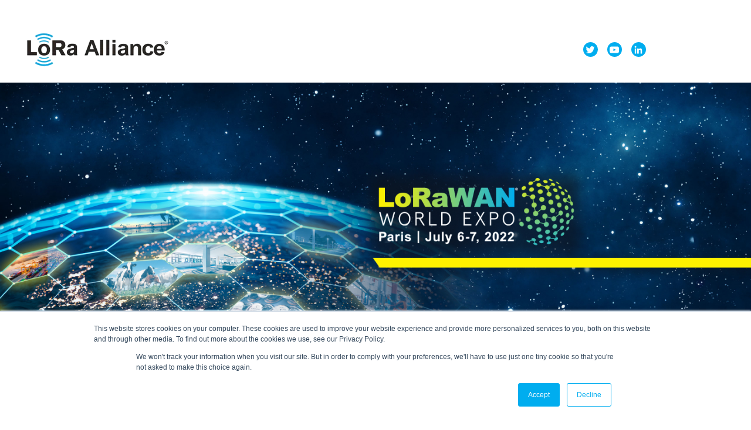

--- FILE ---
content_type: text/html; charset=UTF-8
request_url: https://events.lora-alliance.org/lorawanworldexpo2022?ref=news.rakwireless.com
body_size: 13501
content:
<!doctype html><html lang="en"><head>
    <meta charset="utf-8">
    <title>LoRaWAN World Expo - Paris - July 6-7, 2022</title>
    
    <meta name="description" content="LoRaWAN is enabling digital transformation as the only LPWAN ready to scale. Join us at the LoRaWAN World Expo to see how massive IoT is ushering in an exciting era of opportunity to increase global sustainability, safety, and efficiencies for the planet and its people. Come experience the Power of LoRaWAN!">
    
    
    
    
    <meta name="viewport" content="width=device-width, initial-scale=1">

    
    <meta property="og:description" content="LoRaWAN is enabling digital transformation as the only LPWAN ready to scale. Join us at the LoRaWAN World Expo to see how massive IoT is ushering in an exciting era of opportunity to increase global sustainability, safety, and efficiencies for the planet and its people. Come experience the Power of LoRaWAN!">
    <meta property="og:title" content="LoRaWAN World Expo - Paris - July 6-7, 2022">
    <meta name="twitter:description" content="LoRaWAN is enabling digital transformation as the only LPWAN ready to scale. Join us at the LoRaWAN World Expo to see how massive IoT is ushering in an exciting era of opportunity to increase global sustainability, safety, and efficiencies for the planet and its people. Come experience the Power of LoRaWAN!">
    <meta name="twitter:title" content="LoRaWAN World Expo - Paris - July 6-7, 2022">

    

    
    <style>
a.cta_button{-moz-box-sizing:content-box !important;-webkit-box-sizing:content-box !important;box-sizing:content-box !important;vertical-align:middle}.hs-breadcrumb-menu{list-style-type:none;margin:0px 0px 0px 0px;padding:0px 0px 0px 0px}.hs-breadcrumb-menu-item{float:left;padding:10px 0px 10px 10px}.hs-breadcrumb-menu-divider:before{content:'›';padding-left:10px}.hs-featured-image-link{border:0}.hs-featured-image{float:right;margin:0 0 20px 20px;max-width:50%}@media (max-width: 568px){.hs-featured-image{float:none;margin:0;width:100%;max-width:100%}}.hs-screen-reader-text{clip:rect(1px, 1px, 1px, 1px);height:1px;overflow:hidden;position:absolute !important;width:1px}
</style>

<link rel="stylesheet" href="https://events.lora-alliance.org/hubfs/hub_generated/template_assets/1/63823947307/1765305046741/template_main.min.css">
<link rel="stylesheet" href="https://events.lora-alliance.org/hubfs/hub_generated/template_assets/1/63822677393/1765305047120/template_theme-overrides.css">
<style>
.navigation-primary {
  display: inline-block;
}

.navigation-primary a {
  color: #494A52;
  font-family: Lato;
  font-size: 22px;
  font-weight: 300;
  line-height: 40px;
}

.navigation-primary a.active-item {
  font-weight: 600;
  position: relative;
}

.navigation-primary .submenu.level-1 > li > a.active-item:after {
  background-color: #494A52;
  bottom: -3px;
  content: "";
  height: 2px;
  left: 0;
  position: absolute;
  width: 100%;
}

.navigation-primary .submenu {
  list-style: none;
  margin: 0;
  padding: 0;
}

.navigation-primary .submenu a,
.navigation-primary .submenu p {
  text-decoration: none;
}

.submenu-toggle {
  display: none;
}

.submenu.level-1 {
  display: inline-block;
  white-space: nowrap;
}

.submenu.level-1 > li {
  display: inline-block;
  padding: 15px 20px;
  text-transform: uppercase;
}

.submenu.level-1 > li.has-submenu {
  position: relative;
}

.submenu.level-1 > .has-submenu > .menu-arrow {
  border-left: 5px solid transparent;
  border-right: 5px solid transparent;
  border-top: 7px solid black;
  display: block;
  height: 0;
  margin-left: 1px;
  position: absolute;
  right: 5px;
  top: 30px;
  width: 0;
}

.submenu.level-2 {
  border: 1px solid #D1D6DC;
  border-radius: 6px;
  -webkit-box-shadow: 0 2px 9px 0 rgba(0,0,0,0.2);
  box-shadow: 0 2px 9px 0 rgba(0,0,0,0.2);
  font-weight: 500;
  left: -9999px;
  opacity: 0;
  position: absolute;
  text-transform: none;
  top: 100%;
  -webkit-transform: translateX(-50%);
  -ms-transform: translateX(-50%);
  transform: translateX(-50%);
  width: 270px;
}

.submenu.level-2 > li:first-child > a {
  position: relative;
  z-index: 2;
}

.submenu.level-2 > li:first-child:before {
  background-color: #FFF;
  border: 1px solid #494A52;
  border-radius: 6px;
  box-shadow: 0 2px 9px 0 rgba(0, 0, 0, 0.2);
  content: '';
  display: block;
  height: 30px;
  left: 125px;
  margin-left: 20px;
  overflow: hidden;
  position: absolute;
  top: -12px;
  -webkit-transform: rotate(45deg);
  -ms-transform: rotate(45deg);
  transform: rotate(45deg);
  transition: background-color 0.3s;
  width: 30px;
  z-index: 1;
}

.submenu.level-2 > li:first-child:hover:before,
.submenu.level-2 > li:first-child.focus:before {
  background-color: rgba(208, 210, 212, 1.0);
  -webkit-transition: background-color 0.3s;
  -o-transition: background-color 0.3s;
  transition: background-color 0.3s;
}

.submenu.level-2 > li {
  border-bottom: 1px solid #D1D6DC;
  padding: 0;
}

.submenu.level-2 .menu-item .menu-link {
  background-color: #FFF;
  display: block;
  padding: 10px 30px;
  -webkit-transition: background-color 0.3s;
  -o-transition: background-color 0.3s;
  transition: background-color 0.3s;
}

.submenu.level-2 .menu-item:first-of-type,
.submenu.level-2 .menu-item:first-of-type .menu-link {
  border-radius: 6px 6px 0 0;
}

.submenu.level-2 .menu-item:last-of-type,
.submenu.level-2 .menu-item:last-of-type .menu-link {
  border-radius: 0 0 6px 6px;
}

.submenu.level-2 > li:last-child,
.submenu.level-2 > li:last-child .submenu {
  border-bottom: none;
  border-radius: 0 0 6px 6px;
}

.submenu.level-2 .menu-item .menu-link:hover,
.submenu.level-2 .menu-item .menu-link:focus {
  background-color: #D0D2D4;
  cursor: pointer;
  -webkit-transition: background-color 0.3s;
  -o-transition: background-color 0.3s;
  transition: background-color 0.3s;
}

.submenu.level-3 .menu-item .menu-link {
  padding-left: 60px;
}

.submenu.level-1 > li.has-submenu:hover .submenu.level-2,
.submenu.level-1 > li.has-submenu.focus .submenu.level-2 {
  left: 0;
  opacity: 1;
}

/* Hide navigation dropdown in the inline editor */
.hs-inline-edit .submenu.level-1 > li.has-submenu:hover .submenu.level-2,
.hs-inline-edit > li.has-submenu.focus .submenu.level-2 {
  visibility: hidden;
}


@media (min-width: 768px) and (max-width: 1150px) {
  .navigation-primary a {
    font-size: 20px;
  }

  .submenu.level-1 > li {
    padding: 22px 15px;
  }

  .submenu.level-1 > li:last-child {
    padding-right: 22px;
  }

  .submenu.level-1 > .has-submenu > .menu-arrow {
    right: 0;
    top: 40px;
  }

  .submenu.level-2 {
    left: 0;
  }
}

@media (max-width: 767px) {
  .navigation-primary a {
    font-size: 26px;
  }

  .navigation-primary {
    display: block;
  }

  .navigation-primary .submenu.level-1 > li > a.active-item:after {
    content: none;
  }

  .navigation-primary .submenu.level-1 > li > a.active-item:after {
    display: none;
  }

  .submenu > li > a {
    display: block;
    width: 100%;
  }

  .submenu > .has-submenu {
    position: relative;
  }

  .submenu > .has-submenu > a {
    width: 70%;
  }

  .submenu {
    display: none;
  }

  .submenu.level-1 {
    width: 100%;
  }

  .submenu.level-1 > li {
    border-top: 2px solid #CED4DB;
    display: block;
    padding: 0;
    width: 100%;
  }

  .submenu.level-1 > li > a {
    font-weight: 600;
    padding: 7px 30px;
  }

  .submenu.level-1 > .has-submenu > .menu-arrow,
  .submenu > .has-submenu > .menu-arrow,
  .submenu .menu-arrow {
    background-position: center right 30px;
    background-repeat: no-repeat;
    background-size: 20px;
    border: none;
    cursor: pointer;
    height: 55px;
    padding: 15px 0;
    position: absolute;
    right: 0;
    top: 0;
    width: 30%;
  }

  .submenu.level-1 > .has-submenu > .menu-arrow-bg,
  .submenu > .has-submenu > .menu-arrow-bg,
  .submenu .menu-arrow-bg {
    background-image: url([data-uri]);
    background-repeat: no-repeat;
    display: block;
    height: 20px;
    margin-left: auto;
    margin-right: 30px;
    -webkit-transition: -webkit-transform 0.4s;
    transition: -webkit-transform 0.4s;
    -o-transition: transform 0.4s;
    transition: transform 0.4s;
    transition: transform 0.4s, -webkit-transform 0.4s;
    width: 20px;
  }

  .submenu.level-2 > li:first-child:before {
    content: none;
  }

  input[type="checkbox"]:checked ~ .submenu {
    display: block;
  }

  input[type="checkbox"]:checked ~ .menu-arrow .menu-arrow-bg {
    -webkit-transform: rotate(45deg);
    -ms-transform: rotate(45deg);
    transform: rotate(45deg);
    -webkit-transition: -webkit-transform 0.4s;
    transition: -webkit-transform 0.4s;
    -o-transition: transform 0.4s;
    transition: transform 0.4s;
    transition: transform 0.4s, -webkit-transform 0.4s;
  }

  .submenu.level-2 {
    border: none;
    box-shadow: none;
    opacity: 1;
    position: static;
    -webkit-transform: unset;
    -ms-transform: unset;
    transform: unset;
    visibility: visible;
    width: 100%;
    z-index: 2;
  }

  .submenu.level-2 .menu-item {
    background-color: #FFF;
    border-bottom: none;
    border-top: 2px solid #EBEFF3;
    padding: 0;
  }

  .submenu.level-2 .menu-item .menu-link {
    padding: 7px 60px;
  }

  .submenu.level-2 .menu-item .menu-link:hover {
    background-color: inherit;
  }

  .submenu.level-3 {
    background-color: inherit;
    margin: 0;
    padding: 0;
    width: 100%;
  }

  .submenu.level-3 > li {
    background-color: inherit;
    padding: 0;
  }

  .submenu.level-3 .menu-item .menu-link {
    padding: 7px 90px;
  }
}
</style>

<link rel="stylesheet" href="https://events.lora-alliance.org/hubfs/hub_generated/module_assets/1/63824046594/1742512404209/module_social-follow.min.css">
<link rel="stylesheet" href="https://events.lora-alliance.org/hubfs/hub_generated/module_assets/1/63824150692/1742512405257/module_advanced-richtext.min.css">
<link rel="stylesheet" href="https://events.lora-alliance.org/hubfs/hub_generated/module_assets/1/63817429761/1742512397337/module_statistics-with-rich-text.min.css">
<style>
  @font-face {
    font-family: "Montserrat";
    font-weight: 400;
    font-style: normal;
    font-display: swap;
    src: url("/_hcms/googlefonts/Montserrat/regular.woff2") format("woff2"), url("/_hcms/googlefonts/Montserrat/regular.woff") format("woff");
  }
  @font-face {
    font-family: "Montserrat";
    font-weight: 700;
    font-style: normal;
    font-display: swap;
    src: url("/_hcms/googlefonts/Montserrat/700.woff2") format("woff2"), url("/_hcms/googlefonts/Montserrat/700.woff") format("woff");
  }
</style>

<!-- Editor Styles -->
<style id="hs_editor_style" type="text/css">
#hs_cos_wrapper_widget_1642780998435  { display: block !important; padding-top: 500px !important }
#hs_cos_wrapper_module_16599881196424  { background-color: #00adef !important; background-image: none !important; border-color: #00adef !important; border-radius: 10px !important; border-width: 0px !important; display: block !important; padding-bottom: 10px !important; padding-left: 20px !important; padding-right: 20px !important; padding-top: 10px !important }
#hs_cos_wrapper_widget_1642781477704  { background-color: #00adef !important; background-image: none !important; border-color: #00adef !important; border-radius: 10px !important; border-width: 0px !important; display: block !important; padding-bottom: 10px !important; padding-left: 20px !important; padding-right: 20px !important; padding-top: 10px !important }
#hs_cos_wrapper_module_1659989549613  { background-color: #00adef !important; background-image: none !important; border-color: #00adef !important; border-radius: 10px !important; border-width: 0px !important; display: block !important; padding-bottom: 10px !important; padding-left: 20px !important; padding-right: 20px !important; padding-top: 10px !important }
#hs_cos_wrapper_widget_1642780998435  { display: block !important; padding-top: 500px !important }
#hs_cos_wrapper_module_16599881196424  { background-color: #00adef !important; background-image: none !important; border-color: #00adef !important; border-radius: 10px !important; border-width: 0px !important; display: block !important; padding-bottom: 10px !important; padding-left: 20px !important; padding-right: 20px !important; padding-top: 10px !important }
#hs_cos_wrapper_widget_1642781477704  { background-color: #00adef !important; background-image: none !important; border-color: #00adef !important; border-radius: 10px !important; border-width: 0px !important; display: block !important; padding-bottom: 10px !important; padding-left: 20px !important; padding-right: 20px !important; padding-top: 10px !important }
#hs_cos_wrapper_module_1659989549613  { background-color: #00adef !important; background-image: none !important; border-color: #00adef !important; border-radius: 10px !important; border-width: 0px !important; display: block !important; padding-bottom: 10px !important; padding-left: 20px !important; padding-right: 20px !important; padding-top: 10px !important }
.dnd_area-row-1-max-width-section-centering > .row-fluid {
  max-width: 1000px !important;
  margin-left: auto !important;
  margin-right: auto !important;
}
.dnd_area-row-2-max-width-section-centering > .row-fluid {
  max-width: 1240px !important;
  margin-left: auto !important;
  margin-right: auto !important;
}
.dnd_area-row-3-force-full-width-section > .row-fluid {
  max-width: none !important;
}
.dnd_area-row-4-max-width-section-centering > .row-fluid {
  max-width: 1240px !important;
  margin-left: auto !important;
  margin-right: auto !important;
}
.dnd_area-row-6-force-full-width-section > .row-fluid {
  max-width: none !important;
}
.dnd_area-row-7-max-width-section-centering > .row-fluid {
  max-width: 1240px !important;
  margin-left: auto !important;
  margin-right: auto !important;
}
.dnd_area-row-8-max-width-section-centering > .row-fluid {
  max-width: 1240px !important;
  margin-left: auto !important;
  margin-right: auto !important;
}
.dnd_area-row-11-max-width-section-centering > .row-fluid {
  max-width: 1240px !important;
  margin-left: auto !important;
  margin-right: auto !important;
}
.dnd_area-row-12-max-width-section-centering > .row-fluid {
  max-width: 1240px !important;
  margin-left: auto !important;
  margin-right: auto !important;
}
.dnd_area-row-13-max-width-section-centering > .row-fluid {
  max-width: 1240px !important;
  margin-left: auto !important;
  margin-right: auto !important;
}
.dnd_area-row-14-max-width-section-centering > .row-fluid {
  max-width: 1240px !important;
  margin-left: auto !important;
  margin-right: auto !important;
}
.dnd_area-row-15-force-full-width-section > .row-fluid {
  max-width: none !important;
}
.dnd_area-row-16-force-full-width-section > .row-fluid {
  max-width: none !important;
}
.widget_1642782624155-flexbox-positioning {
  display: -ms-flexbox !important;
  -ms-flex-direction: column !important;
  -ms-flex-align: start !important;
  -ms-flex-pack: start;
  display: flex !important;
  flex-direction: column !important;
  align-items: flex-start !important;
  justify-content: flex-start;
}
.widget_1642782624155-flexbox-positioning > div {
  max-width: 100%;
  flex-shrink: 0 !important;
}
.widget_1642099267584-flexbox-positioning {
  display: -ms-flexbox !important;
  -ms-flex-direction: column !important;
  -ms-flex-align: center !important;
  -ms-flex-pack: start;
  display: flex !important;
  flex-direction: column !important;
  align-items: center !important;
  justify-content: flex-start;
}
.widget_1642099267584-flexbox-positioning > div {
  max-width: 100%;
  flex-shrink: 0 !important;
}
.module_1659987995117-flexbox-positioning {
  display: -ms-flexbox !important;
  -ms-flex-direction: column !important;
  -ms-flex-align: center !important;
  -ms-flex-pack: start;
  display: flex !important;
  flex-direction: column !important;
  align-items: center !important;
  justify-content: flex-start;
}
.module_1659987995117-flexbox-positioning > div {
  max-width: 100%;
  flex-shrink: 0 !important;
}
.widget_1659987938864-flexbox-positioning {
  display: -ms-flexbox !important;
  -ms-flex-direction: column !important;
  -ms-flex-align: center !important;
  -ms-flex-pack: start;
  display: flex !important;
  flex-direction: column !important;
  align-items: center !important;
  justify-content: flex-start;
}
.widget_1659987938864-flexbox-positioning > div {
  max-width: 100%;
  flex-shrink: 0 !important;
}
.module_16599881196424-flexbox-positioning {
  display: -ms-flexbox !important;
  -ms-flex-direction: column !important;
  -ms-flex-align: center !important;
  -ms-flex-pack: start;
  display: flex !important;
  flex-direction: column !important;
  align-items: center !important;
  justify-content: flex-start;
}
.module_16599881196424-flexbox-positioning > div {
  max-width: 100%;
  flex-shrink: 0 !important;
}
.module_1642510166883-flexbox-positioning {
  display: -ms-flexbox !important;
  -ms-flex-direction: column !important;
  -ms-flex-align: center !important;
  -ms-flex-pack: start;
  display: flex !important;
  flex-direction: column !important;
  align-items: center !important;
  justify-content: flex-start;
}
.module_1642510166883-flexbox-positioning > div {
  max-width: 100%;
  flex-shrink: 0 !important;
}
.module_16425101709295-flexbox-positioning {
  display: -ms-flexbox !important;
  -ms-flex-direction: column !important;
  -ms-flex-align: center !important;
  -ms-flex-pack: start;
  display: flex !important;
  flex-direction: column !important;
  align-items: center !important;
  justify-content: flex-start;
}
.module_16425101709295-flexbox-positioning > div {
  max-width: 100%;
  flex-shrink: 0 !important;
}
.widget_1642509701515-flexbox-positioning {
  display: -ms-flexbox !important;
  -ms-flex-direction: column !important;
  -ms-flex-align: center !important;
  -ms-flex-pack: start;
  display: flex !important;
  flex-direction: column !important;
  align-items: center !important;
  justify-content: flex-start;
}
.widget_1642509701515-flexbox-positioning > div {
  max-width: 100%;
  flex-shrink: 0 !important;
}
.module_164251024173020-flexbox-positioning {
  display: -ms-flexbox !important;
  -ms-flex-direction: column !important;
  -ms-flex-align: center !important;
  -ms-flex-pack: start;
  display: flex !important;
  flex-direction: column !important;
  align-items: center !important;
  justify-content: flex-start;
}
.module_164251024173020-flexbox-positioning > div {
  max-width: 100%;
  flex-shrink: 0 !important;
}
.module_164251024173014-flexbox-positioning {
  display: -ms-flexbox !important;
  -ms-flex-direction: column !important;
  -ms-flex-align: center !important;
  -ms-flex-pack: start;
  display: flex !important;
  flex-direction: column !important;
  align-items: center !important;
  justify-content: flex-start;
}
.module_164251024173014-flexbox-positioning > div {
  max-width: 100%;
  flex-shrink: 0 !important;
}
.module_16425102417308-flexbox-positioning {
  display: -ms-flexbox !important;
  -ms-flex-direction: column !important;
  -ms-flex-align: center !important;
  -ms-flex-pack: start;
  display: flex !important;
  flex-direction: column !important;
  align-items: center !important;
  justify-content: flex-start;
}
.module_16425102417308-flexbox-positioning > div {
  max-width: 100%;
  flex-shrink: 0 !important;
}
.widget_1642781477704-flexbox-positioning {
  display: -ms-flexbox !important;
  -ms-flex-direction: column !important;
  -ms-flex-align: center !important;
  -ms-flex-pack: start;
  display: flex !important;
  flex-direction: column !important;
  align-items: center !important;
  justify-content: flex-start;
}
.widget_1642781477704-flexbox-positioning > div {
  max-width: 100%;
  flex-shrink: 0 !important;
}
.module_16425110550594-flexbox-positioning {
  display: -ms-flexbox !important;
  -ms-flex-direction: column !important;
  -ms-flex-align: center !important;
  -ms-flex-pack: start;
  display: flex !important;
  flex-direction: column !important;
  align-items: center !important;
  justify-content: flex-start;
}
.module_16425110550594-flexbox-positioning > div {
  max-width: 100%;
  flex-shrink: 0 !important;
}
.module_1642511050003-flexbox-positioning {
  display: -ms-flexbox !important;
  -ms-flex-direction: column !important;
  -ms-flex-align: center !important;
  -ms-flex-pack: start;
  display: flex !important;
  flex-direction: column !important;
  align-items: center !important;
  justify-content: flex-start;
}
.module_1642511050003-flexbox-positioning > div {
  max-width: 100%;
  flex-shrink: 0 !important;
}
.module_16425110412954-flexbox-positioning {
  display: -ms-flexbox !important;
  -ms-flex-direction: column !important;
  -ms-flex-align: center !important;
  -ms-flex-pack: start;
  display: flex !important;
  flex-direction: column !important;
  align-items: center !important;
  justify-content: flex-start;
}
.module_16425110412954-flexbox-positioning > div {
  max-width: 100%;
  flex-shrink: 0 !important;
}
.widget_1642510871494-flexbox-positioning {
  display: -ms-flexbox !important;
  -ms-flex-direction: column !important;
  -ms-flex-align: center !important;
  -ms-flex-pack: start;
  display: flex !important;
  flex-direction: column !important;
  align-items: center !important;
  justify-content: flex-start;
}
.widget_1642510871494-flexbox-positioning > div {
  max-width: 100%;
  flex-shrink: 0 !important;
}
.module_164251113754812-flexbox-positioning {
  display: -ms-flexbox !important;
  -ms-flex-direction: column !important;
  -ms-flex-align: center !important;
  -ms-flex-pack: start;
  display: flex !important;
  flex-direction: column !important;
  align-items: center !important;
  justify-content: flex-start;
}
.module_164251113754812-flexbox-positioning > div {
  max-width: 100%;
  flex-shrink: 0 !important;
}
.module_16425111375488-flexbox-positioning {
  display: -ms-flexbox !important;
  -ms-flex-direction: column !important;
  -ms-flex-align: center !important;
  -ms-flex-pack: start;
  display: flex !important;
  flex-direction: column !important;
  align-items: center !important;
  justify-content: flex-start;
}
.module_16425111375488-flexbox-positioning > div {
  max-width: 100%;
  flex-shrink: 0 !important;
}
.module_16425111375484-flexbox-positioning {
  display: -ms-flexbox !important;
  -ms-flex-direction: column !important;
  -ms-flex-align: center !important;
  -ms-flex-pack: start;
  display: flex !important;
  flex-direction: column !important;
  align-items: center !important;
  justify-content: flex-start;
}
.module_16425111375484-flexbox-positioning > div {
  max-width: 100%;
  flex-shrink: 0 !important;
}
.module_16425111375478-flexbox-positioning {
  display: -ms-flexbox !important;
  -ms-flex-direction: column !important;
  -ms-flex-align: center !important;
  -ms-flex-pack: start;
  display: flex !important;
  flex-direction: column !important;
  align-items: center !important;
  justify-content: flex-start;
}
.module_16425111375478-flexbox-positioning > div {
  max-width: 100%;
  flex-shrink: 0 !important;
}
.module_164251120217511-flexbox-positioning {
  display: -ms-flexbox !important;
  -ms-flex-direction: column !important;
  -ms-flex-align: center !important;
  -ms-flex-pack: start;
  display: flex !important;
  flex-direction: column !important;
  align-items: center !important;
  justify-content: flex-start;
}
.module_164251120217511-flexbox-positioning > div {
  max-width: 100%;
  flex-shrink: 0 !important;
}
.module_16425112021757-flexbox-positioning {
  display: -ms-flexbox !important;
  -ms-flex-direction: column !important;
  -ms-flex-align: center !important;
  -ms-flex-pack: start;
  display: flex !important;
  flex-direction: column !important;
  align-items: center !important;
  justify-content: flex-start;
}
.module_16425112021757-flexbox-positioning > div {
  max-width: 100%;
  flex-shrink: 0 !important;
}
.module_16425112021753-flexbox-positioning {
  display: -ms-flexbox !important;
  -ms-flex-direction: column !important;
  -ms-flex-align: center !important;
  -ms-flex-pack: start;
  display: flex !important;
  flex-direction: column !important;
  align-items: center !important;
  justify-content: flex-start;
}
.module_16425112021753-flexbox-positioning > div {
  max-width: 100%;
  flex-shrink: 0 !important;
}
.module_16425112021748-flexbox-positioning {
  display: -ms-flexbox !important;
  -ms-flex-direction: column !important;
  -ms-flex-align: center !important;
  -ms-flex-pack: start;
  display: flex !important;
  flex-direction: column !important;
  align-items: center !important;
  justify-content: flex-start;
}
.module_16425112021748-flexbox-positioning > div {
  max-width: 100%;
  flex-shrink: 0 !important;
}
.module_16425112997657-flexbox-positioning {
  display: -ms-flexbox !important;
  -ms-flex-direction: column !important;
  -ms-flex-align: center !important;
  -ms-flex-pack: start;
  display: flex !important;
  flex-direction: column !important;
  align-items: center !important;
  justify-content: flex-start;
}
.module_16425112997657-flexbox-positioning > div {
  max-width: 100%;
  flex-shrink: 0 !important;
}
.module_16425112997653-flexbox-positioning {
  display: -ms-flexbox !important;
  -ms-flex-direction: column !important;
  -ms-flex-align: center !important;
  -ms-flex-pack: start;
  display: flex !important;
  flex-direction: column !important;
  align-items: center !important;
  justify-content: flex-start;
}
.module_16425112997653-flexbox-positioning > div {
  max-width: 100%;
  flex-shrink: 0 !important;
}
.module_164251129976412-flexbox-positioning {
  display: -ms-flexbox !important;
  -ms-flex-direction: column !important;
  -ms-flex-align: center !important;
  -ms-flex-pack: start;
  display: flex !important;
  flex-direction: column !important;
  align-items: center !important;
  justify-content: flex-start;
}
.module_164251129976412-flexbox-positioning > div {
  max-width: 100%;
  flex-shrink: 0 !important;
}
.module_16425112997648-flexbox-positioning {
  display: -ms-flexbox !important;
  -ms-flex-direction: column !important;
  -ms-flex-align: center !important;
  -ms-flex-pack: start;
  display: flex !important;
  flex-direction: column !important;
  align-items: center !important;
  justify-content: flex-start;
}
.module_16425112997648-flexbox-positioning > div {
  max-width: 100%;
  flex-shrink: 0 !important;
}
.module_1659989549613-flexbox-positioning {
  display: -ms-flexbox !important;
  -ms-flex-direction: column !important;
  -ms-flex-align: center !important;
  -ms-flex-pack: start;
  display: flex !important;
  flex-direction: column !important;
  align-items: center !important;
  justify-content: flex-start;
}
.module_1659989549613-flexbox-positioning > div {
  max-width: 100%;
  flex-shrink: 0 !important;
}
/* HubSpot Non-stacked Media Query Styles */
@media (min-width:768px) {
  .cell_16421005977112-row-1-vertical-alignment > .row-fluid {
    display: -ms-flexbox !important;
    -ms-flex-direction: row;
    display: flex !important;
    flex-direction: row;
  }
  .cell_1659992530373-vertical-alignment {
    display: -ms-flexbox !important;
    -ms-flex-direction: column !important;
    -ms-flex-pack: center !important;
    display: flex !important;
    flex-direction: column !important;
    justify-content: center !important;
  }
  .cell_1659992530373-vertical-alignment > div {
    flex-shrink: 0 !important;
  }
}
/* HubSpot Styles (default) */
.dnd_area-row-0-padding {
  padding-top: 0px !important;
  padding-bottom: 20px !important;
  padding-right: 40px !important;
}
.dnd_area-row-1-margin {
  margin-top: 0px !important;
  margin-bottom: 0px !important;
}
.dnd_area-row-1-padding {
  padding-top: 0px !important;
  padding-bottom: 0px !important;
  padding-left: 0px !important;
  padding-right: 0px !important;
}
.dnd_area-row-1-background-layers {
  background-image: url('https://events.lora-alliance.org/hubfs/lorawan-feature-1440x800.jpg') !important;
  background-position: center center !important;
  background-size: cover !important;
  background-repeat: no-repeat !important;
}
.dnd_area-row-3-margin {
  margin-top: 20px !important;
  margin-bottom: 20px !important;
}
.dnd_area-row-3-padding {
  padding-top: 40px !important;
  padding-bottom: 20px !important;
  padding-left: 0px !important;
  padding-right: 0px !important;
}
.dnd_area-row-4-padding {
  padding-top: 40px !important;
  padding-bottom: 40px !important;
}
.dnd_area-row-5-padding {
  padding-top: 15px !important;
}
.dnd_area-row-6-padding {
  padding-top: 40px !important;
  padding-bottom: 20px !important;
  padding-left: 0px !important;
  padding-right: 0px !important;
}
.dnd_area-row-6-background-layers {
  background-image: linear-gradient(rgba(238, 238, 238, 1), rgba(238, 238, 238, 1)) !important;
  background-position: left top !important;
  background-size: auto !important;
  background-repeat: no-repeat !important;
}
.dnd_area-row-7-padding {
  padding-top: 20px !important;
  padding-bottom: 20px !important;
}
.dnd_area-row-7-background-layers {
  background-image: linear-gradient(rgba(238, 238, 238, 1), rgba(238, 238, 238, 1)) !important;
  background-position: left top !important;
  background-size: auto !important;
  background-repeat: no-repeat !important;
}
.dnd_area-row-8-padding {
  padding-top: 20px !important;
  padding-bottom: 20px !important;
}
.dnd_area-row-8-background-layers {
  background-image: linear-gradient(rgba(238, 238, 238, 1), rgba(238, 238, 238, 1)) !important;
  background-position: left top !important;
  background-size: auto !important;
  background-repeat: no-repeat !important;
}
.dnd_area-row-9-background-layers {
  background-image: linear-gradient(rgba(238, 238, 238, 1), rgba(238, 238, 238, 1)) !important;
  background-position: left top !important;
  background-size: auto !important;
  background-repeat: no-repeat !important;
}
.dnd_area-row-10-padding {
  padding-top: 40px !important;
  padding-bottom: 40px !important;
}
.dnd_area-row-11-padding {
  padding-top: 20px !important;
  padding-bottom: 20px !important;
}
.dnd_area-row-12-padding {
  padding-top: 20px !important;
  padding-bottom: 20px !important;
}
.dnd_area-row-13-padding {
  padding-top: 20px !important;
  padding-bottom: 20px !important;
}
.dnd_area-row-14-padding {
  padding-top: 20px !important;
  padding-bottom: 0px !important;
}
.dnd_area-row-15-padding {
  padding-top: 20px !important;
  padding-bottom: 20px !important;
  padding-left: 0px !important;
  padding-right: 0px !important;
}
.dnd_area-row-16-padding {
  padding-top: 40px !important;
  padding-bottom: 7px !important;
  padding-left: 0px !important;
  padding-right: 0px !important;
}
.dnd_area-row-16-background-layers {
  background-image: linear-gradient(rgba(238, 238, 238, 1), rgba(238, 238, 238, 1)) !important;
  background-position: left top !important;
  background-size: auto !important;
  background-repeat: no-repeat !important;
}
.dnd_area-row-17-padding {
  padding-top: 11px !important;
}
.dnd_area-row-17-background-layers {
  background-image: linear-gradient(rgba(238, 238, 238, 1), rgba(238, 238, 238, 1)) !important;
  background-position: left top !important;
  background-size: auto !important;
  background-repeat: no-repeat !important;
}
.cell_1642784979899-padding {
  padding-top: 20px !important;
  padding-left: 0px !important;
  padding-right: 0px !important;
}
.cell_16425127811824-padding {
  padding-top: 2px !important;
  padding-bottom: 2px !important;
  padding-left: 0px !important;
  padding-right: 0px !important;
}
/* HubSpot Styles (mobile) */
@media (max-width: 767px) {
  .dnd_area-row-4-padding {
    padding-bottom: 40px !important;
  }
  .widget_1642099267584-margin > #hs_cos_wrapper_widget_1642099267584 {
    margin-top: 20px !important;
  }
}
</style>
    

    
    <link rel="canonical" href="https://events.lora-alliance.org/lorawanworldexpo2022">


<meta property="og:image" content="https://events.lora-alliance.org/hubfs/lorawan-feature-1440x800-1.jpeg">
<meta property="og:image:width" content="646">
<meta property="og:image:height" content="532">

<meta name="twitter:image" content="https://events.lora-alliance.org/hubfs/lorawan-feature-1440x800-1.jpeg">


<meta property="og:url" content="https://events.lora-alliance.org/lorawanworldexpo2022">
<meta name="twitter:card" content="summary_large_image">
<meta http-equiv="content-language" content="en">







    
    <!-- Booya Configuration -->
    <script type="text/javascript">
      if(!window.booyaConfig) {
        window.booyaConfig = {
          portalID: "20201428",
          __version: "0.2.12",
          __platform: "hubspot",
          __product: "brix",
        };
      }
    </script>

    <!-- Booya Initialization -->
    <script type="text/javascript" src="https://cdn.jsdelivr.net/npm/@inboundlabs/booya-ui@latest/dist/js/booya-loader.min.js?ctag=2026-01-22@00"></script>
    <link rel="stylesheet" type="text/css" href="//cdn.jsdelivr.net/npm/slick-carousel@1.8.1/slick/slick.css">
    <script src="https://ajax.googleapis.com/ajax/libs/jquery/3.5.1/jquery.min.js"></script>
    <script type="text/javascript" src="//cdn.jsdelivr.net/npm/slick-carousel@1.8.1/slick/slick.min.js"></script>
  <meta name="generator" content="HubSpot"></head>
  <body>
    <div class="body-wrapper   hs-content-id-63825709425 hs-landing-page hs-page ">
      
        <div data-global-resource-path="@marketplace/inboundlabsco/Startup Framework 2 - FREE - Landify powered by Brix/templates/partials/header-landify.html">




<header class="header" style="color:
  #00adef
;">

  <a href="#main-content" class="header__skip">Skip to content</a>

  <div class="header__container content-wrapper">

    
    <div class="header__logo header__logo--main">
      <div id="hs_cos_wrapper_site_logo" class="hs_cos_wrapper hs_cos_wrapper_widget hs_cos_wrapper_type_module widget-type-logo" style="" data-hs-cos-general-type="widget" data-hs-cos-type="module">
  






















  
  
  
    
  

</div>
    </div>
    

    
    <div class="header_nav_column" style="text-align:
  center
;">

      
      <div class="header_nav">
        <div class="header--toggle header__navigation--toggle"></div>
        
        <div class="header__close--toggle"></div>
        <div class="header__navigation header--element">
          <div id="hs_cos_wrapper_navigation-primary" class="hs_cos_wrapper hs_cos_wrapper_widget hs_cos_wrapper_type_module" style="" data-hs-cos-general-type="widget" data-hs-cos-type="module">

























 


<nav aria-label="Main menu" class="navigation-primary">
  
  
  
  <ul class="submenu level-1">
    
  </ul>

  
</nav></div>
            <div class="header__cta__column mb">
              <div class="header__cta">
        <!--         <a class="ly-cta login-cta"></a>         -->
        <!--         <a href="#" class="ly-cta signup-cta">Sign up</a> -->
                <div class="ly-cta-div">
                  <div class="ls">
                      <div id="hs_cos_wrapper_language_switcher" class="hs_cos_wrapper hs_cos_wrapper_widget hs_cos_wrapper_type_module widget-type-language_switcher" style="" data-hs-cos-general-type="widget" data-hs-cos-type="module"><span id="hs_cos_wrapper_language_switcher_" class="hs_cos_wrapper hs_cos_wrapper_widget hs_cos_wrapper_type_language_switcher" style="" data-hs-cos-general-type="widget" data-hs-cos-type="language_switcher"></span></div>
                  </div>
                </div>
                
                
                  <div id="hs_cos_wrapper_module_161720035400929" class="hs_cos_wrapper hs_cos_wrapper_widget hs_cos_wrapper_type_module" style="" data-hs-cos-general-type="widget" data-hs-cos-type="module">


<style>
  .ly-cta-div a.cta-btn.login-cta{
    color:#FFFFFF;
    background-color:#00adef;
    font-size:12px;
  }
  .ly-cta-div a.cta-btn.signup-cta{
    color:#FFFFFF;
    background-color:#00adef;
    font-size:12px;
  }
  .ly-cta-div a.cta-btn{
    display:inline-block;
    position:relative;
    padding:10px 25px;
    font-family:sans-serif;
    transition: all .4s ease;
    line-height:21px;
    border-radius:5px;
    cursor:pointer;
    text-decoration:none;
    font-weight: 600;
  }
  .ly-cta-div a.cta-btn:hover{
    opacity:.7;
  }
  div#hs_cos_wrapper_module_161720035400929 {
    display: inline-block;
}
</style></div>
                
              </div>
            </div>
        </div>
      </div>
      

    </div>
    
    <div class="header__cta__column lg">
      <div class="header__cta">
<!--         <a class="ly-cta login-cta"></a>         -->
<!--         <a href="#" class="ly-cta signup-cta">Sign up</a> -->
          <div class="ly-cta-div">
            <div class="ls">
                <div id="hs_cos_wrapper_language_switcher" class="hs_cos_wrapper hs_cos_wrapper_widget hs_cos_wrapper_type_module widget-type-language_switcher" style="" data-hs-cos-general-type="widget" data-hs-cos-type="module"><span id="hs_cos_wrapper_language_switcher_" class="hs_cos_wrapper hs_cos_wrapper_widget hs_cos_wrapper_type_language_switcher" style="" data-hs-cos-general-type="widget" data-hs-cos-type="language_switcher"></span></div>
            </div>
          </div>
          
                  <div id="hs_cos_wrapper_module_161720035400929" class="hs_cos_wrapper hs_cos_wrapper_widget hs_cos_wrapper_type_module" style="" data-hs-cos-general-type="widget" data-hs-cos-type="module">


<style>
  .ly-cta-div a.cta-btn.login-cta{
    color:#FFFFFF;
    background-color:#00adef;
    font-size:12px;
  }
  .ly-cta-div a.cta-btn.signup-cta{
    color:#FFFFFF;
    background-color:#00adef;
    font-size:12px;
  }
  .ly-cta-div a.cta-btn{
    display:inline-block;
    position:relative;
    padding:10px 25px;
    font-family:sans-serif;
    transition: all .4s ease;
    line-height:21px;
    border-radius:5px;
    cursor:pointer;
    text-decoration:none;
    font-weight: 600;
  }
  .ly-cta-div a.cta-btn:hover{
    opacity:.7;
  }
  div#hs_cos_wrapper_module_161720035400929 {
    display: inline-block;
}
</style></div>
                
      </div>
    </div>
   
    

  </div>
</header></div>
      

      

<main id="main-content" class="body-container-wrapper">
  
  <div class="container-fluid body-container body-container--home">
<div class="row-fluid-wrapper">
<div class="row-fluid">
<div class="span12 widget-span widget-type-cell " style="" data-widget-type="cell" data-x="0" data-w="12">

<div class="row-fluid-wrapper row-depth-1 row-number-1 dnd-section dnd_area-row-0-padding">
<div class="row-fluid ">
<div class="span8 widget-span widget-type-cell dnd-column" style="" data-widget-type="cell" data-x="0" data-w="8">

<div class="row-fluid-wrapper row-depth-1 row-number-2 dnd-row">
<div class="row-fluid ">
<div class="span12 widget-span widget-type-custom_widget widget_1642782624155-flexbox-positioning dnd-module" style="" data-widget-type="custom_widget" data-x="0" data-w="12">
<div id="hs_cos_wrapper_widget_1642782624155" class="hs_cos_wrapper hs_cos_wrapper_widget hs_cos_wrapper_type_module widget-type-linked_image" style="" data-hs-cos-general-type="widget" data-hs-cos-type="module">
    






  



<span id="hs_cos_wrapper_widget_1642782624155_" class="hs_cos_wrapper hs_cos_wrapper_widget hs_cos_wrapper_type_linked_image" style="" data-hs-cos-general-type="widget" data-hs-cos-type="linked_image"><img src="https://events.lora-alliance.org/hs-fs/hubfs/loraalliance-logo-1.png?width=250&amp;height=63&amp;name=loraalliance-logo-1.png" class="hs-image-widget " width="250" height="63" style="max-width: 100%; height: auto;" alt="loraalliance-logo-1" title="loraalliance-logo-1" loading="lazy" srcset="https://events.lora-alliance.org/hs-fs/hubfs/loraalliance-logo-1.png?width=125&amp;height=32&amp;name=loraalliance-logo-1.png 125w, https://events.lora-alliance.org/hs-fs/hubfs/loraalliance-logo-1.png?width=250&amp;height=63&amp;name=loraalliance-logo-1.png 250w, https://events.lora-alliance.org/hs-fs/hubfs/loraalliance-logo-1.png?width=375&amp;height=95&amp;name=loraalliance-logo-1.png 375w, https://events.lora-alliance.org/hs-fs/hubfs/loraalliance-logo-1.png?width=500&amp;height=126&amp;name=loraalliance-logo-1.png 500w, https://events.lora-alliance.org/hs-fs/hubfs/loraalliance-logo-1.png?width=625&amp;height=158&amp;name=loraalliance-logo-1.png 625w, https://events.lora-alliance.org/hs-fs/hubfs/loraalliance-logo-1.png?width=750&amp;height=189&amp;name=loraalliance-logo-1.png 750w" sizes="(max-width: 250px) 100vw, 250px"></span></div>

</div><!--end widget-span -->
</div><!--end row-->
</div><!--end row-wrapper -->

</div><!--end widget-span -->
<div class="span4 widget-span widget-type-cell cell_1642784979899-padding dnd-column" style="" data-widget-type="cell" data-x="8" data-w="4">

<div class="row-fluid-wrapper row-depth-1 row-number-3 dnd-row">
<div class="row-fluid ">
<div class="span12 widget-span widget-type-custom_widget dnd-module" style="" data-widget-type="custom_widget" data-x="0" data-w="12">
<div id="hs_cos_wrapper_widget_1642784952370" class="hs_cos_wrapper hs_cos_wrapper_widget hs_cos_wrapper_type_module" style="" data-hs-cos-general-type="widget" data-hs-cos-type="module"><div class="social-links">
  
    
    
    
    
    
      
    

    
      
    

    <a class="social-links__link" href="https://www.twitter.com" target="_blank" rel="noopener">
      <span id="hs_cos_wrapper_widget_1642784952370_" class="hs_cos_wrapper hs_cos_wrapper_widget hs_cos_wrapper_type_icon social-links__icon" style="" data-hs-cos-general-type="widget" data-hs-cos-type="icon"><svg version="1.0" xmlns="http://www.w3.org/2000/svg" viewbox="0 0 512 512" aria-labelledby="twitter1" role="img"><title id="twitter1">Follow us on Twitter</title><g id="twitter1_layer"><path d="M459.37 151.716c.325 4.548.325 9.097.325 13.645 0 138.72-105.583 298.558-298.558 298.558-59.452 0-114.68-17.219-161.137-47.106 8.447.974 16.568 1.299 25.34 1.299 49.055 0 94.213-16.568 130.274-44.832-46.132-.975-84.792-31.188-98.112-72.772 6.498.974 12.995 1.624 19.818 1.624 9.421 0 18.843-1.3 27.614-3.573-48.081-9.747-84.143-51.98-84.143-102.985v-1.299c13.969 7.797 30.214 12.67 47.431 13.319-28.264-18.843-46.781-51.005-46.781-87.391 0-19.492 5.197-37.36 14.294-52.954 51.655 63.675 129.3 105.258 216.365 109.807-1.624-7.797-2.599-15.918-2.599-24.04 0-57.828 46.782-104.934 104.934-104.934 30.213 0 57.502 12.67 76.67 33.137 23.715-4.548 46.456-13.32 66.599-25.34-7.798 24.366-24.366 44.833-46.132 57.827 21.117-2.273 41.584-8.122 60.426-16.243-14.292 20.791-32.161 39.308-52.628 54.253z" /></g></svg></span>
    </a>
  
    
    
    
    
    
      
    

    
      
    

    <a class="social-links__link" href="https://www.youtube.com/channel/UCXYkZ2wgVIoGHLkmynVlYmQ" target="_blank" rel="noopener">
      <span id="hs_cos_wrapper_widget_1642784952370__2" class="hs_cos_wrapper hs_cos_wrapper_widget hs_cos_wrapper_type_icon social-links__icon" style="" data-hs-cos-general-type="widget" data-hs-cos-type="icon"><svg version="1.0" xmlns="http://www.w3.org/2000/svg" viewbox="0 0 576 512" aria-labelledby="youtube2" role="img"><title id="youtube2">Follow us on Facebook</title><g id="youtube2_layer"><path d="M549.655 124.083c-6.281-23.65-24.787-42.276-48.284-48.597C458.781 64 288 64 288 64S117.22 64 74.629 75.486c-23.497 6.322-42.003 24.947-48.284 48.597-11.412 42.867-11.412 132.305-11.412 132.305s0 89.438 11.412 132.305c6.281 23.65 24.787 41.5 48.284 47.821C117.22 448 288 448 288 448s170.78 0 213.371-11.486c23.497-6.321 42.003-24.171 48.284-47.821 11.412-42.867 11.412-132.305 11.412-132.305s0-89.438-11.412-132.305zm-317.51 213.508V175.185l142.739 81.205-142.739 81.201z" /></g></svg></span>
    </a>
  
    
    
    
    
    
      
    

    
      
    

    <a class="social-links__link" href="https://www.linkedin.com/company/loraalliance" target="_blank" rel="noopener">
      <span id="hs_cos_wrapper_widget_1642784952370__3" class="hs_cos_wrapper hs_cos_wrapper_widget hs_cos_wrapper_type_icon social-links__icon" style="" data-hs-cos-general-type="widget" data-hs-cos-type="icon"><svg version="1.0" xmlns="http://www.w3.org/2000/svg" viewbox="0 0 448 512" aria-labelledby="linkedin-in3" role="img"><title id="linkedin-in3">Follow us on LinkedIn</title><g id="linkedin-in3_layer"><path d="M100.3 480H7.4V180.9h92.9V480zM53.8 140.1C24.1 140.1 0 115.5 0 85.8 0 56.1 24.1 32 53.8 32c29.7 0 53.8 24.1 53.8 53.8 0 29.7-24.1 54.3-53.8 54.3zM448 480h-92.7V334.4c0-34.7-.7-79.2-48.3-79.2-48.3 0-55.7 37.7-55.7 76.7V480h-92.8V180.9h89.1v40.8h1.3c12.4-23.5 42.7-48.3 87.9-48.3 94 0 111.3 61.9 111.3 142.3V480z" /></g></svg></span>
    </a>
  
</div></div>

</div><!--end widget-span -->
</div><!--end row-->
</div><!--end row-wrapper -->

</div><!--end widget-span -->
</div><!--end row-->
</div><!--end row-wrapper -->

<div class="row-fluid-wrapper row-depth-1 row-number-4 dnd_area-row-1-padding dnd_area-row-1-max-width-section-centering dnd-section dnd_area-row-1-background-image dnd_area-row-1-margin dnd_area-row-1-background-layers">
<div class="row-fluid ">
<div class="span12 widget-span widget-type-custom_widget dnd-module" style="" data-widget-type="custom_widget" data-x="0" data-w="12">
<div id="hs_cos_wrapper_widget_1642780998435" class="hs_cos_wrapper hs_cos_wrapper_widget hs_cos_wrapper_type_module widget-type-space" style="" data-hs-cos-general-type="widget" data-hs-cos-type="module"><span class="hs-horizontal-spacer"></span></div>

</div><!--end widget-span -->
</div><!--end row-->
</div><!--end row-wrapper -->

<div class="row-fluid-wrapper row-depth-1 row-number-5 dnd_area-row-2-max-width-section-centering dnd-section">
<div class="row-fluid ">
<div class="span6 widget-span widget-type-cell dnd-column" style="" data-widget-type="cell" data-x="0" data-w="6">

<div class="row-fluid-wrapper row-depth-1 row-number-6 dnd-row">
<div class="row-fluid ">
<div class="span12 widget-span widget-type-custom_widget dnd-module" style="" data-widget-type="custom_widget" data-x="0" data-w="12">
<div id="hs_cos_wrapper_module_1642100545898" class="hs_cos_wrapper hs_cos_wrapper_widget hs_cos_wrapper_type_module widget-type-rich_text" style="" data-hs-cos-general-type="widget" data-hs-cos-type="module"><span id="hs_cos_wrapper_module_1642100545898_" class="hs_cos_wrapper hs_cos_wrapper_widget hs_cos_wrapper_type_rich_text" style="" data-hs-cos-general-type="widget" data-hs-cos-type="rich_text"><p>The LoRaWAN<sup>®</sup> World Expo</p>
<h3>The Official <span>Global LoRaWAN</span><sup><span>®</span></sup> Event</h3>
<p><span style="color: #555562; font-size: 16px;">Thank you to all of our members, presenters, sponsors and guests who came out to see the Power LoRaWAN and how massive IoT is ushering in an exciting era of opportunity to increase global sustainability, safety, and efficiencies for the planet and its people at the LoRaWAN World Expo in Paris, France on July 6-7, 2022.</span></p>
<p><span style="color: #555562; font-size: 16px;">See below for highlights and presentations from the event!</span></p></span></div>

</div><!--end widget-span -->
</div><!--end row-->
</div><!--end row-wrapper -->

</div><!--end widget-span -->
<div class="span6 widget-span widget-type-cell dnd-column" style="" data-widget-type="cell" data-x="6" data-w="6">

<div class="row-fluid-wrapper row-depth-1 row-number-7 dnd-row">
<div class="row-fluid ">
<div class="span12 widget-span widget-type-custom_widget widget_1642099267584-margin widget_1642099267584-flexbox-positioning dnd-module" style="" data-widget-type="custom_widget" data-x="0" data-w="12">
<div id="hs_cos_wrapper_widget_1642099267584" class="hs_cos_wrapper hs_cos_wrapper_widget hs_cos_wrapper_type_module widget-type-linked_image" style="" data-hs-cos-general-type="widget" data-hs-cos-type="module">
    






  



<span id="hs_cos_wrapper_widget_1642099267584_" class="hs_cos_wrapper hs_cos_wrapper_widget hs_cos_wrapper_type_linked_image" style="" data-hs-cos-general-type="widget" data-hs-cos-type="linked_image"><img src="https://events.lora-alliance.org/hs-fs/hubfs/lorawan-paris.png?width=420&amp;height=420&amp;name=lorawan-paris.png" class="hs-image-widget " width="420" height="420" style="max-width: 100%; height: auto;" alt="LoRaWAN Paris" title="LoRaWAN Paris" loading="lazy" srcset="https://events.lora-alliance.org/hs-fs/hubfs/lorawan-paris.png?width=210&amp;height=210&amp;name=lorawan-paris.png 210w, https://events.lora-alliance.org/hs-fs/hubfs/lorawan-paris.png?width=420&amp;height=420&amp;name=lorawan-paris.png 420w, https://events.lora-alliance.org/hs-fs/hubfs/lorawan-paris.png?width=630&amp;height=630&amp;name=lorawan-paris.png 630w, https://events.lora-alliance.org/hs-fs/hubfs/lorawan-paris.png?width=840&amp;height=840&amp;name=lorawan-paris.png 840w, https://events.lora-alliance.org/hs-fs/hubfs/lorawan-paris.png?width=1050&amp;height=1050&amp;name=lorawan-paris.png 1050w, https://events.lora-alliance.org/hs-fs/hubfs/lorawan-paris.png?width=1260&amp;height=1260&amp;name=lorawan-paris.png 1260w" sizes="(max-width: 420px) 100vw, 420px"></span></div>

</div><!--end widget-span -->
</div><!--end row-->
</div><!--end row-wrapper -->

</div><!--end widget-span -->
</div><!--end row-->
</div><!--end row-wrapper -->

<div class="row-fluid-wrapper row-depth-1 row-number-8 dnd-section dnd_area-row-3-margin dnd_area-row-3-padding dnd_area-row-3-force-full-width-section">
<div class="row-fluid ">
<div class="span12 widget-span widget-type-cell dnd-column" style="" data-widget-type="cell" data-x="0" data-w="12">

<div class="row-fluid-wrapper row-depth-1 row-number-9 dnd-row">
<div class="row-fluid ">
<div class="span12 widget-span widget-type-custom_widget dnd-module" style="" data-widget-type="custom_widget" data-x="0" data-w="12">
<div id="hs_cos_wrapper_widget_1642099257866" class="hs_cos_wrapper hs_cos_wrapper_widget hs_cos_wrapper_type_module widget-type-rich_text" style="" data-hs-cos-general-type="widget" data-hs-cos-type="module"><span id="hs_cos_wrapper_widget_1642099257866_" class="hs_cos_wrapper hs_cos_wrapper_widget hs_cos_wrapper_type_rich_text" style="" data-hs-cos-general-type="widget" data-hs-cos-type="rich_text"><p style="text-align: center;">2022 LoRaWAN® World Expo</p>
<h3 style="text-align: center;"><span>Highlights &amp; Presentations</span></h3></span></div>

</div><!--end widget-span -->
</div><!--end row-->
</div><!--end row-wrapper -->

</div><!--end widget-span -->
</div><!--end row-->
</div><!--end row-wrapper -->

<div class="row-fluid-wrapper row-depth-1 row-number-10 dnd-section dnd_area-row-4-max-width-section-centering dnd_area-row-4-padding">
<div class="row-fluid ">
<div class="span6 widget-span widget-type-cell dnd-column" style="" data-widget-type="cell" data-x="0" data-w="6">

<div class="row-fluid-wrapper row-depth-1 row-number-11 dnd-row">
<div class="row-fluid ">
<div class="span12 widget-span widget-type-custom_widget widget_1659987938864-flexbox-positioning dnd-module" style="" data-widget-type="custom_widget" data-x="0" data-w="12">
<div id="hs_cos_wrapper_widget_1659987938864" class="hs_cos_wrapper hs_cos_wrapper_widget hs_cos_wrapper_type_module widget-type-linked_image" style="" data-hs-cos-general-type="widget" data-hs-cos-type="module">
    






  



<span id="hs_cos_wrapper_widget_1659987938864_" class="hs_cos_wrapper hs_cos_wrapper_widget hs_cos_wrapper_type_linked_image" style="" data-hs-cos-general-type="widget" data-hs-cos-type="linked_image"><a href="https://resources.lora-alliance.org/lorawan-world-expo-news/lorawan-world-expo-2022-highlights" target="_parent" id="hs-link-widget_1659987938864_" style="border-width:0px;border:0px;"><img src="https://events.lora-alliance.org/hubfs/LWE/Screen%20Shot%202022-08-08%20at%203.45.07%20PM.png" class="hs-image-widget " style="max-width: 100%; height: auto;" alt="LoRaWAN World Expo 2022 Highlights" title="LoRaWAN World Expo 2022 Highlights" loading="lazy"></a></span></div>

</div><!--end widget-span -->
</div><!--end row-->
</div><!--end row-wrapper -->

<div class="row-fluid-wrapper row-depth-1 row-number-12 dnd-row">
<div class="row-fluid ">
<div class="span12 widget-span widget-type-custom_widget dnd-module" style="" data-widget-type="custom_widget" data-x="0" data-w="12">
<div id="hs_cos_wrapper_widget_1659992496917" class="hs_cos_wrapper hs_cos_wrapper_widget hs_cos_wrapper_type_module widget-type-rich_text" style="" data-hs-cos-general-type="widget" data-hs-cos-type="module"><span id="hs_cos_wrapper_widget_1659992496917_" class="hs_cos_wrapper hs_cos_wrapper_widget hs_cos_wrapper_type_rich_text" style="" data-hs-cos-general-type="widget" data-hs-cos-type="rich_text"><h6 style="text-align: center;"><span>LoRaWAN World Expo 2022 Highlights</span></h6></span></div>

</div><!--end widget-span -->
</div><!--end row-->
</div><!--end row-wrapper -->

</div><!--end widget-span -->
<div class="span6 widget-span widget-type-cell dnd-column" style="" data-widget-type="cell" data-x="6" data-w="6">

<div class="row-fluid-wrapper row-depth-1 row-number-13 dnd-row">
<div class="row-fluid ">
<div class="span12 widget-span widget-type-custom_widget module_1659987995117-flexbox-positioning dnd-module" style="" data-widget-type="custom_widget" data-x="0" data-w="12">
<div id="hs_cos_wrapper_module_1659987995117" class="hs_cos_wrapper hs_cos_wrapper_widget hs_cos_wrapper_type_module widget-type-linked_image" style="" data-hs-cos-general-type="widget" data-hs-cos-type="module">
    






  



<span id="hs_cos_wrapper_module_1659987995117_" class="hs_cos_wrapper hs_cos_wrapper_widget hs_cos_wrapper_type_linked_image" style="" data-hs-cos-general-type="widget" data-hs-cos-type="linked_image"><a href="https://resources.lora-alliance.org/lorawan-world-expo-news/lorawan-world-expo-2022-keynote-why-lorawan-is-essential-2" target="_parent" id="hs-link-module_1659987995117_" style="border-width:0px;border:0px;"><img src="https://events.lora-alliance.org/hubfs/LWE/Screen%20Shot%202022-08-08%20at%203.45.21%20PM.png" class="hs-image-widget " style="max-width: 100%; height: auto;" alt="Keynote Presentation - LoRaWAN World Exp 2022" title="Keynote Presentation - LoRaWAN World Exp 2022" loading="lazy"></a></span></div>

</div><!--end widget-span -->
</div><!--end row-->
</div><!--end row-wrapper -->

<div class="row-fluid-wrapper row-depth-1 row-number-14 cell_16421005977112-row-1-vertical-alignment dnd-row">
<div class="row-fluid ">
<div class="span12 widget-span widget-type-cell cell_1659992530373-vertical-alignment dnd-column" style="" data-widget-type="cell" data-x="0" data-w="12">

<div class="row-fluid-wrapper row-depth-1 row-number-15 dnd-row">
<div class="row-fluid ">
<div class="span12 widget-span widget-type-custom_widget dnd-module" style="" data-widget-type="custom_widget" data-x="0" data-w="12">
<div id="hs_cos_wrapper_module_1659992525763" class="hs_cos_wrapper hs_cos_wrapper_widget hs_cos_wrapper_type_module widget-type-rich_text" style="" data-hs-cos-general-type="widget" data-hs-cos-type="module"><span id="hs_cos_wrapper_module_1659992525763_" class="hs_cos_wrapper hs_cos_wrapper_widget hs_cos_wrapper_type_rich_text" style="" data-hs-cos-general-type="widget" data-hs-cos-type="rich_text"><h6 style="text-align: center;"><span>Keynote: Why LoRaWAN<sup>®</sup> is Essential</span></h6></span></div>

</div><!--end widget-span -->
</div><!--end row-->
</div><!--end row-wrapper -->

</div><!--end widget-span -->
</div><!--end row-->
</div><!--end row-wrapper -->

</div><!--end widget-span -->
</div><!--end row-->
</div><!--end row-wrapper -->

<div class="row-fluid-wrapper row-depth-1 row-number-16 dnd-section dnd_area-row-5-padding">
<div class="row-fluid ">
<div class="span12 widget-span widget-type-cell dnd-column" style="" data-widget-type="cell" data-x="0" data-w="12">

<div class="row-fluid-wrapper row-depth-1 row-number-17 dnd-row">
<div class="row-fluid ">
<div class="span12 widget-span widget-type-cell dnd-column" style="" data-widget-type="cell" data-x="0" data-w="12">

<div class="row-fluid-wrapper row-depth-1 row-number-18 dnd-row">
<div class="row-fluid ">
<div class="span12 widget-span widget-type-custom_widget module_16599881196424-flexbox-positioning dnd-module" style="" data-widget-type="custom_widget" data-x="0" data-w="12">
<div id="hs_cos_wrapper_module_16599881196424" class="hs_cos_wrapper hs_cos_wrapper_widget hs_cos_wrapper_type_module" style="" data-hs-cos-general-type="widget" data-hs-cos-type="module">
  



  
    
  



<a class="hs-button" href="https://resources.lora-alliance.org/lorawan-world-expo-news" id="hs-button_module_16599881196424" target="_blank" rel="noopener ">
  View More Presentations
</a>

</div>

</div><!--end widget-span -->
</div><!--end row-->
</div><!--end row-wrapper -->

</div><!--end widget-span -->
</div><!--end row-->
</div><!--end row-wrapper -->

</div><!--end widget-span -->
</div><!--end row-->
</div><!--end row-wrapper -->

<div class="row-fluid-wrapper row-depth-1 row-number-19 dnd_area-row-6-padding dnd-section dnd_area-row-6-force-full-width-section dnd_area-row-6-background-layers dnd_area-row-6-background-color">
<div class="row-fluid ">
<div class="span12 widget-span widget-type-cell dnd-column" style="" data-widget-type="cell" data-x="0" data-w="12">

<div class="row-fluid-wrapper row-depth-1 row-number-20 dnd-row">
<div class="row-fluid ">
<div class="span12 widget-span widget-type-custom_widget dnd-module" style="" data-widget-type="custom_widget" data-x="0" data-w="12">
<div id="hs_cos_wrapper_module_16599894913204" class="hs_cos_wrapper hs_cos_wrapper_widget hs_cos_wrapper_type_module widget-type-rich_text" style="" data-hs-cos-general-type="widget" data-hs-cos-type="module"><span id="hs_cos_wrapper_module_16599894913204_" class="hs_cos_wrapper hs_cos_wrapper_widget hs_cos_wrapper_type_rich_text" style="" data-hs-cos-general-type="widget" data-hs-cos-type="rich_text"><p style="text-align: center;">The Power of Leadership</p>
<h3 style="text-align: center;"><span>Thank You to our Speakers</span></h3></span></div>

</div><!--end widget-span -->
</div><!--end row-->
</div><!--end row-wrapper -->

</div><!--end widget-span -->
</div><!--end row-->
</div><!--end row-wrapper -->

<div class="row-fluid-wrapper row-depth-1 row-number-21 dnd_area-row-7-background-color dnd_area-row-7-background-layers dnd-section dnd_area-row-7-max-width-section-centering dnd_area-row-7-padding">
<div class="row-fluid ">
<div class="span4 widget-span widget-type-cell dnd-column" style="" data-widget-type="cell" data-x="0" data-w="4">

<div class="row-fluid-wrapper row-depth-1 row-number-22 dnd-row">
<div class="row-fluid ">
<div class="span12 widget-span widget-type-custom_widget widget_1642509701515-flexbox-positioning dnd-module" style="" data-widget-type="custom_widget" data-x="0" data-w="12">
<div id="hs_cos_wrapper_widget_1642509701515" class="hs_cos_wrapper hs_cos_wrapper_widget hs_cos_wrapper_type_module widget-type-linked_image" style="" data-hs-cos-general-type="widget" data-hs-cos-type="module">
    






  



<span id="hs_cos_wrapper_widget_1642509701515_" class="hs_cos_wrapper hs_cos_wrapper_widget hs_cos_wrapper_type_linked_image" style="" data-hs-cos-general-type="widget" data-hs-cos-type="linked_image"><img src="https://events.lora-alliance.org/hs-fs/hubfs/lorawan-speaker-mackenzie.png?width=300&amp;height=300&amp;name=lorawan-speaker-mackenzie.png" class="hs-image-widget " width="300" height="300" alt="lorawan-speaker-mackenzie" title="lorawan-speaker-mackenzie" loading="lazy" srcset="https://events.lora-alliance.org/hs-fs/hubfs/lorawan-speaker-mackenzie.png?width=150&amp;height=150&amp;name=lorawan-speaker-mackenzie.png 150w, https://events.lora-alliance.org/hs-fs/hubfs/lorawan-speaker-mackenzie.png?width=300&amp;height=300&amp;name=lorawan-speaker-mackenzie.png 300w, https://events.lora-alliance.org/hs-fs/hubfs/lorawan-speaker-mackenzie.png?width=450&amp;height=450&amp;name=lorawan-speaker-mackenzie.png 450w, https://events.lora-alliance.org/hs-fs/hubfs/lorawan-speaker-mackenzie.png?width=600&amp;height=600&amp;name=lorawan-speaker-mackenzie.png 600w, https://events.lora-alliance.org/hs-fs/hubfs/lorawan-speaker-mackenzie.png?width=750&amp;height=750&amp;name=lorawan-speaker-mackenzie.png 750w, https://events.lora-alliance.org/hs-fs/hubfs/lorawan-speaker-mackenzie.png?width=900&amp;height=900&amp;name=lorawan-speaker-mackenzie.png 900w" sizes="(max-width: 300px) 100vw, 300px"></span></div>

</div><!--end widget-span -->
</div><!--end row-->
</div><!--end row-wrapper -->

<div class="row-fluid-wrapper row-depth-1 row-number-23 dnd-row">
<div class="row-fluid ">
<div class="span12 widget-span widget-type-custom_widget dnd-module" style="" data-widget-type="custom_widget" data-x="0" data-w="12">
<div id="hs_cos_wrapper_widget_1642510140705" class="hs_cos_wrapper hs_cos_wrapper_widget hs_cos_wrapper_type_module widget-type-space" style="" data-hs-cos-general-type="widget" data-hs-cos-type="module"><span class="hs-horizontal-spacer"></span></div>

</div><!--end widget-span -->
</div><!--end row-->
</div><!--end row-wrapper -->

<div class="row-fluid-wrapper row-depth-1 row-number-24 dnd-row">
<div class="row-fluid ">
<div class="span12 widget-span widget-type-custom_widget dnd-module" style="" data-widget-type="custom_widget" data-x="0" data-w="12">
<div id="hs_cos_wrapper_widget_1642510014064" class="hs_cos_wrapper hs_cos_wrapper_widget hs_cos_wrapper_type_module widget-type-rich_text" style="" data-hs-cos-general-type="widget" data-hs-cos-type="module"><div class="advanced-richtext body_text_small">
  <span id="hs_cos_wrapper_widget_1642510014064_" class="hs_cos_wrapper hs_cos_wrapper_widget hs_cos_wrapper_type_rich_text" style="" data-hs-cos-general-type="widget" data-hs-cos-type="rich_text"><div>
<h6 style="text-align: center;"><strong>Michael MacKenzie</strong></h6>
<p style="text-align: center; font-size: 16px;">General Manager of AWS IoT Core, IoT Device Management and IoT Device Defender AWS</p>
</div></span>  
</div></div>

</div><!--end widget-span -->
</div><!--end row-->
</div><!--end row-wrapper -->

</div><!--end widget-span -->
<div class="span4 widget-span widget-type-cell dnd-column" style="" data-widget-type="cell" data-x="4" data-w="4">

<div class="row-fluid-wrapper row-depth-1 row-number-25 dnd-row">
<div class="row-fluid ">
<div class="span12 widget-span widget-type-custom_widget module_16425101709295-flexbox-positioning dnd-module" style="" data-widget-type="custom_widget" data-x="0" data-w="12">
<div id="hs_cos_wrapper_module_16425101709295" class="hs_cos_wrapper hs_cos_wrapper_widget hs_cos_wrapper_type_module widget-type-linked_image" style="" data-hs-cos-general-type="widget" data-hs-cos-type="module">
    






  



<span id="hs_cos_wrapper_module_16425101709295_" class="hs_cos_wrapper hs_cos_wrapper_widget hs_cos_wrapper_type_linked_image" style="" data-hs-cos-general-type="widget" data-hs-cos-type="linked_image"><img src="https://events.lora-alliance.org/hs-fs/hubfs/lorawan-speaker-asin.png?width=300&amp;height=300&amp;name=lorawan-speaker-asin.png" class="hs-image-widget " width="300" height="300" alt="lorawan-speaker-asin" title="lorawan-speaker-asin" loading="lazy" srcset="https://events.lora-alliance.org/hs-fs/hubfs/lorawan-speaker-asin.png?width=150&amp;height=150&amp;name=lorawan-speaker-asin.png 150w, https://events.lora-alliance.org/hs-fs/hubfs/lorawan-speaker-asin.png?width=300&amp;height=300&amp;name=lorawan-speaker-asin.png 300w, https://events.lora-alliance.org/hs-fs/hubfs/lorawan-speaker-asin.png?width=450&amp;height=450&amp;name=lorawan-speaker-asin.png 450w, https://events.lora-alliance.org/hs-fs/hubfs/lorawan-speaker-asin.png?width=600&amp;height=600&amp;name=lorawan-speaker-asin.png 600w, https://events.lora-alliance.org/hs-fs/hubfs/lorawan-speaker-asin.png?width=750&amp;height=750&amp;name=lorawan-speaker-asin.png 750w, https://events.lora-alliance.org/hs-fs/hubfs/lorawan-speaker-asin.png?width=900&amp;height=900&amp;name=lorawan-speaker-asin.png 900w" sizes="(max-width: 300px) 100vw, 300px"></span></div>

</div><!--end widget-span -->
</div><!--end row-->
</div><!--end row-wrapper -->

<div class="row-fluid-wrapper row-depth-1 row-number-26 dnd-row">
<div class="row-fluid ">
<div class="span12 widget-span widget-type-custom_widget dnd-module" style="" data-widget-type="custom_widget" data-x="0" data-w="12">
<div id="hs_cos_wrapper_module_1642510170930" class="hs_cos_wrapper hs_cos_wrapper_widget hs_cos_wrapper_type_module widget-type-space" style="" data-hs-cos-general-type="widget" data-hs-cos-type="module"><span class="hs-horizontal-spacer"></span></div>

</div><!--end widget-span -->
</div><!--end row-->
</div><!--end row-wrapper -->

<div class="row-fluid-wrapper row-depth-1 row-number-27 dnd-row">
<div class="row-fluid ">
<div class="span12 widget-span widget-type-custom_widget dnd-module" style="" data-widget-type="custom_widget" data-x="0" data-w="12">
<div id="hs_cos_wrapper_module_16425101709302" class="hs_cos_wrapper hs_cos_wrapper_widget hs_cos_wrapper_type_module widget-type-rich_text" style="" data-hs-cos-general-type="widget" data-hs-cos-type="module"><div class="advanced-richtext body_text_small">
  <span id="hs_cos_wrapper_module_16425101709302_" class="hs_cos_wrapper hs_cos_wrapper_widget hs_cos_wrapper_type_rich_text" style="" data-hs-cos-general-type="widget" data-hs-cos-type="rich_text"><div>
<h6 style="text-align: center;">Alicia Asín</h6>
<p style="text-align: center; font-size: 16px;">Co-founder and CEO Libelium</p>
</div></span>  
</div></div>

</div><!--end widget-span -->
</div><!--end row-->
</div><!--end row-wrapper -->

</div><!--end widget-span -->
<div class="span4 widget-span widget-type-cell dnd-column" style="" data-widget-type="cell" data-x="8" data-w="4">

<div class="row-fluid-wrapper row-depth-1 row-number-28 dnd-row">
<div class="row-fluid ">
<div class="span12 widget-span widget-type-custom_widget module_1642510166883-flexbox-positioning dnd-module" style="" data-widget-type="custom_widget" data-x="0" data-w="12">
<div id="hs_cos_wrapper_module_1642510166883" class="hs_cos_wrapper hs_cos_wrapper_widget hs_cos_wrapper_type_module widget-type-linked_image" style="" data-hs-cos-general-type="widget" data-hs-cos-type="module">
    






  



<span id="hs_cos_wrapper_module_1642510166883_" class="hs_cos_wrapper hs_cos_wrapper_widget hs_cos_wrapper_type_linked_image" style="" data-hs-cos-general-type="widget" data-hs-cos-type="linked_image"><img src="https://events.lora-alliance.org/hs-fs/hubfs/lorawan-speaker-moore.png?width=300&amp;height=300&amp;name=lorawan-speaker-moore.png" class="hs-image-widget " width="300" height="300" alt="lorawan-speaker-moore" title="lorawan-speaker-moore" loading="lazy" srcset="https://events.lora-alliance.org/hs-fs/hubfs/lorawan-speaker-moore.png?width=150&amp;height=150&amp;name=lorawan-speaker-moore.png 150w, https://events.lora-alliance.org/hs-fs/hubfs/lorawan-speaker-moore.png?width=300&amp;height=300&amp;name=lorawan-speaker-moore.png 300w, https://events.lora-alliance.org/hs-fs/hubfs/lorawan-speaker-moore.png?width=450&amp;height=450&amp;name=lorawan-speaker-moore.png 450w, https://events.lora-alliance.org/hs-fs/hubfs/lorawan-speaker-moore.png?width=600&amp;height=600&amp;name=lorawan-speaker-moore.png 600w, https://events.lora-alliance.org/hs-fs/hubfs/lorawan-speaker-moore.png?width=750&amp;height=750&amp;name=lorawan-speaker-moore.png 750w, https://events.lora-alliance.org/hs-fs/hubfs/lorawan-speaker-moore.png?width=900&amp;height=900&amp;name=lorawan-speaker-moore.png 900w" sizes="(max-width: 300px) 100vw, 300px"></span></div>

</div><!--end widget-span -->
</div><!--end row-->
</div><!--end row-wrapper -->

<div class="row-fluid-wrapper row-depth-1 row-number-29 dnd-row">
<div class="row-fluid ">
<div class="span12 widget-span widget-type-custom_widget dnd-module" style="" data-widget-type="custom_widget" data-x="0" data-w="12">
<div id="hs_cos_wrapper_module_16425101668832" class="hs_cos_wrapper hs_cos_wrapper_widget hs_cos_wrapper_type_module widget-type-space" style="" data-hs-cos-general-type="widget" data-hs-cos-type="module"><span class="hs-horizontal-spacer"></span></div>

</div><!--end widget-span -->
</div><!--end row-->
</div><!--end row-wrapper -->

<div class="row-fluid-wrapper row-depth-1 row-number-30 dnd-row">
<div class="row-fluid ">
<div class="span12 widget-span widget-type-custom_widget dnd-module" style="" data-widget-type="custom_widget" data-x="0" data-w="12">
<div id="hs_cos_wrapper_module_16425101668833" class="hs_cos_wrapper hs_cos_wrapper_widget hs_cos_wrapper_type_module widget-type-rich_text" style="" data-hs-cos-general-type="widget" data-hs-cos-type="module"><div class="advanced-richtext body_text_small">
  <span id="hs_cos_wrapper_module_16425101668833_" class="hs_cos_wrapper hs_cos_wrapper_widget hs_cos_wrapper_type_rich_text" style="" data-hs-cos-general-type="widget" data-hs-cos-type="rich_text"><div>
<h6 style="text-align: center;"><strong>Donna Moore<br></strong></h6>
<p style="text-align: center; font-size: 16px;">CEO and Chairwoman, LoRa Alliance</p>
</div></span>  
</div></div>

</div><!--end widget-span -->
</div><!--end row-->
</div><!--end row-wrapper -->

</div><!--end widget-span -->
</div><!--end row-->
</div><!--end row-wrapper -->

<div class="row-fluid-wrapper row-depth-1 row-number-31 dnd_area-row-8-max-width-section-centering dnd-section dnd_area-row-8-background-layers dnd_area-row-8-padding dnd_area-row-8-background-color">
<div class="row-fluid ">
<div class="span4 widget-span widget-type-cell dnd-column" style="" data-widget-type="cell" data-x="0" data-w="4">

<div class="row-fluid-wrapper row-depth-1 row-number-32 dnd-row">
<div class="row-fluid ">
<div class="span12 widget-span widget-type-custom_widget module_16425102417308-flexbox-positioning dnd-module" style="" data-widget-type="custom_widget" data-x="0" data-w="12">
<div id="hs_cos_wrapper_module_16425102417308" class="hs_cos_wrapper hs_cos_wrapper_widget hs_cos_wrapper_type_module widget-type-linked_image" style="" data-hs-cos-general-type="widget" data-hs-cos-type="module">
    






  



<span id="hs_cos_wrapper_module_16425102417308_" class="hs_cos_wrapper hs_cos_wrapper_widget hs_cos_wrapper_type_linked_image" style="" data-hs-cos-general-type="widget" data-hs-cos-type="linked_image"><img src="https://events.lora-alliance.org/hs-fs/hubfs/lorawan-speaker-shakib.png?width=300&amp;height=300&amp;name=lorawan-speaker-shakib.png" class="hs-image-widget " width="300" height="300" alt="lorawan-speaker-shakib" title="lorawan-speaker-shakib" loading="lazy" srcset="https://events.lora-alliance.org/hs-fs/hubfs/lorawan-speaker-shakib.png?width=150&amp;height=150&amp;name=lorawan-speaker-shakib.png 150w, https://events.lora-alliance.org/hs-fs/hubfs/lorawan-speaker-shakib.png?width=300&amp;height=300&amp;name=lorawan-speaker-shakib.png 300w, https://events.lora-alliance.org/hs-fs/hubfs/lorawan-speaker-shakib.png?width=450&amp;height=450&amp;name=lorawan-speaker-shakib.png 450w, https://events.lora-alliance.org/hs-fs/hubfs/lorawan-speaker-shakib.png?width=600&amp;height=600&amp;name=lorawan-speaker-shakib.png 600w, https://events.lora-alliance.org/hs-fs/hubfs/lorawan-speaker-shakib.png?width=750&amp;height=750&amp;name=lorawan-speaker-shakib.png 750w, https://events.lora-alliance.org/hs-fs/hubfs/lorawan-speaker-shakib.png?width=900&amp;height=900&amp;name=lorawan-speaker-shakib.png 900w" sizes="(max-width: 300px) 100vw, 300px"></span></div>

</div><!--end widget-span -->
</div><!--end row-->
</div><!--end row-wrapper -->

<div class="row-fluid-wrapper row-depth-1 row-number-33 dnd-row">
<div class="row-fluid ">
<div class="span12 widget-span widget-type-custom_widget dnd-module" style="" data-widget-type="custom_widget" data-x="0" data-w="12">
<div id="hs_cos_wrapper_module_16425102417309" class="hs_cos_wrapper hs_cos_wrapper_widget hs_cos_wrapper_type_module widget-type-space" style="" data-hs-cos-general-type="widget" data-hs-cos-type="module"><span class="hs-horizontal-spacer"></span></div>

</div><!--end widget-span -->
</div><!--end row-->
</div><!--end row-wrapper -->

<div class="row-fluid-wrapper row-depth-1 row-number-34 dnd-row">
<div class="row-fluid ">
<div class="span12 widget-span widget-type-custom_widget dnd-module" style="" data-widget-type="custom_widget" data-x="0" data-w="12">
<div id="hs_cos_wrapper_module_164251024173010" class="hs_cos_wrapper hs_cos_wrapper_widget hs_cos_wrapper_type_module widget-type-rich_text" style="" data-hs-cos-general-type="widget" data-hs-cos-type="module"><div class="advanced-richtext body_text_small">
  <span id="hs_cos_wrapper_module_164251024173010_" class="hs_cos_wrapper hs_cos_wrapper_widget hs_cos_wrapper_type_rich_text" style="" data-hs-cos-general-type="widget" data-hs-cos-type="rich_text"><div>
<h6 style="text-align: center;"><strong>Tony Shakib<br></strong></h6>
<p style="text-align: center; font-size: 16px;">Partner/GM, Microsoft Azure IoT Microsoft</p>
</div></span>  
</div></div>

</div><!--end widget-span -->
</div><!--end row-->
</div><!--end row-wrapper -->

</div><!--end widget-span -->
<div class="span4 widget-span widget-type-cell dnd-column" style="" data-widget-type="cell" data-x="4" data-w="4">

<div class="row-fluid-wrapper row-depth-1 row-number-35 dnd-row">
<div class="row-fluid ">
<div class="span12 widget-span widget-type-custom_widget dnd-module module_164251024173014-flexbox-positioning" style="" data-widget-type="custom_widget" data-x="0" data-w="12">
<div id="hs_cos_wrapper_module_164251024173014" class="hs_cos_wrapper hs_cos_wrapper_widget hs_cos_wrapper_type_module widget-type-linked_image" style="" data-hs-cos-general-type="widget" data-hs-cos-type="module">
    






  



<span id="hs_cos_wrapper_module_164251024173014_" class="hs_cos_wrapper hs_cos_wrapper_widget hs_cos_wrapper_type_linked_image" style="" data-hs-cos-general-type="widget" data-hs-cos-type="linked_image"><img src="https://events.lora-alliance.org/hs-fs/hubfs/lorawan-speaker-fulton.png?width=300&amp;height=300&amp;name=lorawan-speaker-fulton.png" class="hs-image-widget " width="300" height="300" alt="lorawan-speaker-fulton" title="lorawan-speaker-fulton" loading="lazy" srcset="https://events.lora-alliance.org/hs-fs/hubfs/lorawan-speaker-fulton.png?width=150&amp;height=150&amp;name=lorawan-speaker-fulton.png 150w, https://events.lora-alliance.org/hs-fs/hubfs/lorawan-speaker-fulton.png?width=300&amp;height=300&amp;name=lorawan-speaker-fulton.png 300w, https://events.lora-alliance.org/hs-fs/hubfs/lorawan-speaker-fulton.png?width=450&amp;height=450&amp;name=lorawan-speaker-fulton.png 450w, https://events.lora-alliance.org/hs-fs/hubfs/lorawan-speaker-fulton.png?width=600&amp;height=600&amp;name=lorawan-speaker-fulton.png 600w, https://events.lora-alliance.org/hs-fs/hubfs/lorawan-speaker-fulton.png?width=750&amp;height=750&amp;name=lorawan-speaker-fulton.png 750w, https://events.lora-alliance.org/hs-fs/hubfs/lorawan-speaker-fulton.png?width=900&amp;height=900&amp;name=lorawan-speaker-fulton.png 900w" sizes="(max-width: 300px) 100vw, 300px"></span></div>

</div><!--end widget-span -->
</div><!--end row-->
</div><!--end row-wrapper -->

<div class="row-fluid-wrapper row-depth-1 row-number-36 dnd-row">
<div class="row-fluid ">
<div class="span12 widget-span widget-type-custom_widget dnd-module" style="" data-widget-type="custom_widget" data-x="0" data-w="12">
<div id="hs_cos_wrapper_module_164251024173015" class="hs_cos_wrapper hs_cos_wrapper_widget hs_cos_wrapper_type_module widget-type-space" style="" data-hs-cos-general-type="widget" data-hs-cos-type="module"><span class="hs-horizontal-spacer"></span></div>

</div><!--end widget-span -->
</div><!--end row-->
</div><!--end row-wrapper -->

<div class="row-fluid-wrapper row-depth-1 row-number-37 dnd-row">
<div class="row-fluid ">
<div class="span12 widget-span widget-type-custom_widget dnd-module" style="" data-widget-type="custom_widget" data-x="0" data-w="12">
<div id="hs_cos_wrapper_module_164251024173016" class="hs_cos_wrapper hs_cos_wrapper_widget hs_cos_wrapper_type_module widget-type-rich_text" style="" data-hs-cos-general-type="widget" data-hs-cos-type="module"><div class="advanced-richtext body_text_small">
  <span id="hs_cos_wrapper_module_164251024173016_" class="hs_cos_wrapper hs_cos_wrapper_widget hs_cos_wrapper_type_rich_text" style="" data-hs-cos-general-type="widget" data-hs-cos-type="rich_text"><div>
<h6 style="text-align: center;">Alistair Fulton</h6>
<p style="text-align: center; font-size: 16px;">Vice President and General Manager, Wireless and Sensing Products Group<br>Semtech</p>
</div></span>  
</div></div>

</div><!--end widget-span -->
</div><!--end row-->
</div><!--end row-wrapper -->

</div><!--end widget-span -->
<div class="span4 widget-span widget-type-cell dnd-column" style="" data-widget-type="cell" data-x="8" data-w="4">

<div class="row-fluid-wrapper row-depth-1 row-number-38 dnd-row">
<div class="row-fluid ">
<div class="span12 widget-span widget-type-custom_widget module_164251024173020-flexbox-positioning dnd-module" style="" data-widget-type="custom_widget" data-x="0" data-w="12">
<div id="hs_cos_wrapper_module_164251024173020" class="hs_cos_wrapper hs_cos_wrapper_widget hs_cos_wrapper_type_module widget-type-linked_image" style="" data-hs-cos-general-type="widget" data-hs-cos-type="module">
    






  



<span id="hs_cos_wrapper_module_164251024173020_" class="hs_cos_wrapper hs_cos_wrapper_widget hs_cos_wrapper_type_linked_image" style="" data-hs-cos-general-type="widget" data-hs-cos-type="linked_image"><img src="https://events.lora-alliance.org/hs-fs/hubfs/lorawan-speaker-jamoussi.png?width=300&amp;height=300&amp;name=lorawan-speaker-jamoussi.png" class="hs-image-widget " width="300" height="300" alt="lorawan-speaker-jamoussi" title="lorawan-speaker-jamoussi" loading="lazy" srcset="https://events.lora-alliance.org/hs-fs/hubfs/lorawan-speaker-jamoussi.png?width=150&amp;height=150&amp;name=lorawan-speaker-jamoussi.png 150w, https://events.lora-alliance.org/hs-fs/hubfs/lorawan-speaker-jamoussi.png?width=300&amp;height=300&amp;name=lorawan-speaker-jamoussi.png 300w, https://events.lora-alliance.org/hs-fs/hubfs/lorawan-speaker-jamoussi.png?width=450&amp;height=450&amp;name=lorawan-speaker-jamoussi.png 450w, https://events.lora-alliance.org/hs-fs/hubfs/lorawan-speaker-jamoussi.png?width=600&amp;height=600&amp;name=lorawan-speaker-jamoussi.png 600w, https://events.lora-alliance.org/hs-fs/hubfs/lorawan-speaker-jamoussi.png?width=750&amp;height=750&amp;name=lorawan-speaker-jamoussi.png 750w, https://events.lora-alliance.org/hs-fs/hubfs/lorawan-speaker-jamoussi.png?width=900&amp;height=900&amp;name=lorawan-speaker-jamoussi.png 900w" sizes="(max-width: 300px) 100vw, 300px"></span></div>

</div><!--end widget-span -->
</div><!--end row-->
</div><!--end row-wrapper -->

<div class="row-fluid-wrapper row-depth-1 row-number-39 dnd-row">
<div class="row-fluid ">
<div class="span12 widget-span widget-type-custom_widget dnd-module" style="" data-widget-type="custom_widget" data-x="0" data-w="12">
<div id="hs_cos_wrapper_module_164251024173021" class="hs_cos_wrapper hs_cos_wrapper_widget hs_cos_wrapper_type_module widget-type-space" style="" data-hs-cos-general-type="widget" data-hs-cos-type="module"><span class="hs-horizontal-spacer"></span></div>

</div><!--end widget-span -->
</div><!--end row-->
</div><!--end row-wrapper -->

<div class="row-fluid-wrapper row-depth-1 row-number-40 dnd-row">
<div class="row-fluid ">
<div class="span12 widget-span widget-type-custom_widget dnd-module" style="" data-widget-type="custom_widget" data-x="0" data-w="12">
<div id="hs_cos_wrapper_module_164251024173022" class="hs_cos_wrapper hs_cos_wrapper_widget hs_cos_wrapper_type_module widget-type-rich_text" style="" data-hs-cos-general-type="widget" data-hs-cos-type="module"><div class="advanced-richtext body_text_small">
  <span id="hs_cos_wrapper_module_164251024173022_" class="hs_cos_wrapper hs_cos_wrapper_widget hs_cos_wrapper_type_rich_text" style="" data-hs-cos-general-type="widget" data-hs-cos-type="rich_text"><div>
<h6 style="text-align: center;"><strong>Bilel Jamoussi<br></strong></h6>
<p style="text-align: center; font-size: 16px;">Chief of Study Group Department, TSB<br>ITU Standardization Bureau</p>
</div></span>  
</div></div>

</div><!--end widget-span -->
</div><!--end row-->
</div><!--end row-wrapper -->

</div><!--end widget-span -->
</div><!--end row-->
</div><!--end row-wrapper -->

<div class="row-fluid-wrapper row-depth-1 row-number-41 dnd-section dnd_area-row-9-background-color dnd_area-row-9-background-layers">
<div class="row-fluid ">
<div class="span12 widget-span widget-type-cell dnd-column" style="" data-widget-type="cell" data-x="0" data-w="12">

<div class="row-fluid-wrapper row-depth-1 row-number-42 dnd-row">
<div class="row-fluid ">
<div class="span12 widget-span widget-type-custom_widget widget_1642781477704-flexbox-positioning dnd-module" style="" data-widget-type="custom_widget" data-x="0" data-w="12">
<div id="hs_cos_wrapper_widget_1642781477704" class="hs_cos_wrapper hs_cos_wrapper_widget hs_cos_wrapper_type_module" style="" data-hs-cos-general-type="widget" data-hs-cos-type="module">
  



  
    
  



<a class="hs-button" href="https://cvent.me/eOLAPD?RefId=Google+Ads+SP" id="hs-button_widget_1642781477704" target="_blank" rel="noopener ">
  See All Speakers
</a>

</div>

</div><!--end widget-span -->
</div><!--end row-->
</div><!--end row-wrapper -->

</div><!--end widget-span -->
</div><!--end row-->
</div><!--end row-wrapper -->

<div class="row-fluid-wrapper row-depth-1 row-number-43 dnd-section dnd_area-row-10-padding">
<div class="row-fluid ">
<div class="span12 widget-span widget-type-cell dnd-column" style="" data-widget-type="cell" data-x="0" data-w="12">

<div class="row-fluid-wrapper row-depth-1 row-number-44 dnd-row">
<div class="row-fluid ">
<div class="span12 widget-span widget-type-custom_widget dnd-module" style="" data-widget-type="custom_widget" data-x="0" data-w="12">
<div id="hs_cos_wrapper_module_16425099264363" class="hs_cos_wrapper hs_cos_wrapper_widget hs_cos_wrapper_type_module widget-type-rich_text" style="" data-hs-cos-general-type="widget" data-hs-cos-type="module"><span id="hs_cos_wrapper_module_16425099264363_" class="hs_cos_wrapper hs_cos_wrapper_widget hs_cos_wrapper_type_rich_text" style="" data-hs-cos-general-type="widget" data-hs-cos-type="rich_text"><p style="text-align: center;">The Power of Reach</p>
<h3 style="text-align: center;"><span>Thank You to our Sponsors</span></h3></span></div>

</div><!--end widget-span -->
</div><!--end row-->
</div><!--end row-wrapper -->

</div><!--end widget-span -->
</div><!--end row-->
</div><!--end row-wrapper -->

<div class="row-fluid-wrapper row-depth-1 row-number-45 dnd-section dnd_area-row-11-max-width-section-centering dnd_area-row-11-padding">
<div class="row-fluid ">
<div class="span3 widget-span widget-type-cell dnd-column" style="" data-widget-type="cell" data-x="0" data-w="3">

<div class="row-fluid-wrapper row-depth-1 row-number-46 dnd-row">
<div class="row-fluid ">
<div class="span12 widget-span widget-type-custom_widget widget_1642510871494-flexbox-positioning dnd-module" style="" data-widget-type="custom_widget" data-x="0" data-w="12">
<div id="hs_cos_wrapper_widget_1642510871494" class="hs_cos_wrapper hs_cos_wrapper_widget hs_cos_wrapper_type_module widget-type-linked_image" style="" data-hs-cos-general-type="widget" data-hs-cos-type="module">
    






  



<span id="hs_cos_wrapper_widget_1642510871494_" class="hs_cos_wrapper hs_cos_wrapper_widget hs_cos_wrapper_type_linked_image" style="" data-hs-cos-general-type="widget" data-hs-cos-type="linked_image"><img src="https://events.lora-alliance.org/hubfs/sponsor-r-semtech.png" class="hs-image-widget " style="max-width: 100%; height: auto;" alt="sponsor-r-semtech" title="sponsor-r-semtech" loading="lazy"></span></div>

</div><!--end widget-span -->
</div><!--end row-->
</div><!--end row-wrapper -->

<div class="row-fluid-wrapper row-depth-1 row-number-47 dnd-row">
<div class="row-fluid ">
<div class="span12 widget-span widget-type-custom_widget dnd-module" style="" data-widget-type="custom_widget" data-x="0" data-w="12">
<div id="hs_cos_wrapper_widget_1642510920355" class="hs_cos_wrapper hs_cos_wrapper_widget hs_cos_wrapper_type_module widget-type-rich_text" style="" data-hs-cos-general-type="widget" data-hs-cos-type="module"><span id="hs_cos_wrapper_widget_1642510920355_" class="hs_cos_wrapper hs_cos_wrapper_widget hs_cos_wrapper_type_rich_text" style="" data-hs-cos-general-type="widget" data-hs-cos-type="rich_text"><p style="text-align: center;"><span style="color: #555562; font-size: 14px; font-weight: bold;">Platinum Sponsor</span></p></span></div>

</div><!--end widget-span -->
</div><!--end row-->
</div><!--end row-wrapper -->

</div><!--end widget-span -->
<div class="span3 widget-span widget-type-cell dnd-column" style="" data-widget-type="cell" data-x="3" data-w="3">

<div class="row-fluid-wrapper row-depth-1 row-number-48 dnd-row">
<div class="row-fluid ">
<div class="span12 widget-span widget-type-custom_widget module_16425110412954-flexbox-positioning dnd-module" style="" data-widget-type="custom_widget" data-x="0" data-w="12">
<div id="hs_cos_wrapper_module_16425110412954" class="hs_cos_wrapper hs_cos_wrapper_widget hs_cos_wrapper_type_module widget-type-linked_image" style="" data-hs-cos-general-type="widget" data-hs-cos-type="module">
    






  



<span id="hs_cos_wrapper_module_16425110412954_" class="hs_cos_wrapper hs_cos_wrapper_widget hs_cos_wrapper_type_linked_image" style="" data-hs-cos-general-type="widget" data-hs-cos-type="linked_image"><img src="https://events.lora-alliance.org/hubfs/sponsor-birdz-1.png" class="hs-image-widget " style="max-width: 100%; height: auto;" alt="sponsor-birdz-1" title="sponsor-birdz-1" loading="lazy"></span></div>

</div><!--end widget-span -->
</div><!--end row-->
</div><!--end row-wrapper -->

<div class="row-fluid-wrapper row-depth-1 row-number-49 dnd-row">
<div class="row-fluid ">
<div class="span12 widget-span widget-type-custom_widget dnd-module" style="" data-widget-type="custom_widget" data-x="0" data-w="12">
<div id="hs_cos_wrapper_module_16425110412955" class="hs_cos_wrapper hs_cos_wrapper_widget hs_cos_wrapper_type_module widget-type-rich_text" style="" data-hs-cos-general-type="widget" data-hs-cos-type="module"><span id="hs_cos_wrapper_module_16425110412955_" class="hs_cos_wrapper hs_cos_wrapper_widget hs_cos_wrapper_type_rich_text" style="" data-hs-cos-general-type="widget" data-hs-cos-type="rich_text"><p style="text-align: center;"><span style="color: #555562; font-size: 14px; font-weight: bold;">Silver Sponsor</span></p></span></div>

</div><!--end widget-span -->
</div><!--end row-->
</div><!--end row-wrapper -->

</div><!--end widget-span -->
<div class="span3 widget-span widget-type-cell dnd-column" style="" data-widget-type="cell" data-x="6" data-w="3">

<div class="row-fluid-wrapper row-depth-1 row-number-50 dnd-row">
<div class="row-fluid ">
<div class="span12 widget-span widget-type-custom_widget module_1642511050003-flexbox-positioning dnd-module" style="" data-widget-type="custom_widget" data-x="0" data-w="12">
<div id="hs_cos_wrapper_module_1642511050003" class="hs_cos_wrapper hs_cos_wrapper_widget hs_cos_wrapper_type_module widget-type-linked_image" style="" data-hs-cos-general-type="widget" data-hs-cos-type="module">
    






  



<span id="hs_cos_wrapper_module_1642511050003_" class="hs_cos_wrapper hs_cos_wrapper_widget hs_cos_wrapper_type_linked_image" style="" data-hs-cos-general-type="widget" data-hs-cos-type="linked_image"><img src="https://events.lora-alliance.org/hubfs/sponsor-kerlink.png" class="hs-image-widget " style="max-width: 100%; height: auto;" alt="sponsor-kerlink" title="sponsor-kerlink" loading="lazy"></span></div>

</div><!--end widget-span -->
</div><!--end row-->
</div><!--end row-wrapper -->

<div class="row-fluid-wrapper row-depth-1 row-number-51 dnd-row">
<div class="row-fluid ">
<div class="span12 widget-span widget-type-custom_widget dnd-module" style="" data-widget-type="custom_widget" data-x="0" data-w="12">
<div id="hs_cos_wrapper_module_16425110500032" class="hs_cos_wrapper hs_cos_wrapper_widget hs_cos_wrapper_type_module widget-type-rich_text" style="" data-hs-cos-general-type="widget" data-hs-cos-type="module"><span id="hs_cos_wrapper_module_16425110500032_" class="hs_cos_wrapper hs_cos_wrapper_widget hs_cos_wrapper_type_rich_text" style="" data-hs-cos-general-type="widget" data-hs-cos-type="rich_text"><p style="text-align: center;"><span style="color: #555562; font-size: 14px; font-weight: bold;">Silver Sponsor</span><span style="color: #555562; font-size: 14px; font-weight: bold;"></span></p></span></div>

</div><!--end widget-span -->
</div><!--end row-->
</div><!--end row-wrapper -->

</div><!--end widget-span -->
<div class="span3 widget-span widget-type-cell dnd-column" style="" data-widget-type="cell" data-x="9" data-w="3">

<div class="row-fluid-wrapper row-depth-1 row-number-52 dnd-row">
<div class="row-fluid ">
<div class="span12 widget-span widget-type-custom_widget module_16425110550594-flexbox-positioning dnd-module" style="" data-widget-type="custom_widget" data-x="0" data-w="12">
<div id="hs_cos_wrapper_module_16425110550594" class="hs_cos_wrapper hs_cos_wrapper_widget hs_cos_wrapper_type_module widget-type-linked_image" style="" data-hs-cos-general-type="widget" data-hs-cos-type="module">
    






  



<span id="hs_cos_wrapper_module_16425110550594_" class="hs_cos_wrapper hs_cos_wrapper_widget hs_cos_wrapper_type_linked_image" style="" data-hs-cos-general-type="widget" data-hs-cos-type="linked_image"><img src="https://events.lora-alliance.org/hubfs/sponsor-actility.png" class="hs-image-widget " style="max-width: 100%; height: auto;" alt="sponsor-actility" title="sponsor-actility" loading="lazy"></span></div>

</div><!--end widget-span -->
</div><!--end row-->
</div><!--end row-wrapper -->

<div class="row-fluid-wrapper row-depth-1 row-number-53 dnd-row">
<div class="row-fluid ">
<div class="span12 widget-span widget-type-custom_widget dnd-module" style="" data-widget-type="custom_widget" data-x="0" data-w="12">
<div id="hs_cos_wrapper_module_16425110550595" class="hs_cos_wrapper hs_cos_wrapper_widget hs_cos_wrapper_type_module widget-type-rich_text" style="" data-hs-cos-general-type="widget" data-hs-cos-type="module"><span id="hs_cos_wrapper_module_16425110550595_" class="hs_cos_wrapper hs_cos_wrapper_widget hs_cos_wrapper_type_rich_text" style="" data-hs-cos-general-type="widget" data-hs-cos-type="rich_text"><p style="text-align: center;"><span style="color: #555562; font-size: 14px; font-weight: bold;">Silver Sponsor</span><span style="color: #555562; font-size: 14px; font-weight: bold;"></span></p></span></div>

</div><!--end widget-span -->
</div><!--end row-->
</div><!--end row-wrapper -->

</div><!--end widget-span -->
</div><!--end row-->
</div><!--end row-wrapper -->

<div class="row-fluid-wrapper row-depth-1 row-number-54 dnd_area-row-12-padding dnd-section dnd_area-row-12-max-width-section-centering">
<div class="row-fluid ">
<div class="span3 widget-span widget-type-cell dnd-column" style="" data-widget-type="cell" data-x="0" data-w="3">

<div class="row-fluid-wrapper row-depth-1 row-number-55 dnd-row">
<div class="row-fluid ">
<div class="span12 widget-span widget-type-custom_widget module_16425111375478-flexbox-positioning dnd-module" style="" data-widget-type="custom_widget" data-x="0" data-w="12">
<div id="hs_cos_wrapper_module_16425111375478" class="hs_cos_wrapper hs_cos_wrapper_widget hs_cos_wrapper_type_module widget-type-linked_image" style="" data-hs-cos-general-type="widget" data-hs-cos-type="module">
    






  



<span id="hs_cos_wrapper_module_16425111375478_" class="hs_cos_wrapper hs_cos_wrapper_widget hs_cos_wrapper_type_linked_image" style="" data-hs-cos-general-type="widget" data-hs-cos-type="linked_image"><img src="https://events.lora-alliance.org/hubfs/sponsor-st.png" class="hs-image-widget " style="max-width: 100%; height: auto;" alt="sponsor-st" title="sponsor-st" loading="lazy"></span></div>

</div><!--end widget-span -->
</div><!--end row-->
</div><!--end row-wrapper -->

<div class="row-fluid-wrapper row-depth-1 row-number-56 dnd-row">
<div class="row-fluid ">
<div class="span12 widget-span widget-type-custom_widget dnd-module" style="" data-widget-type="custom_widget" data-x="0" data-w="12">
<div id="hs_cos_wrapper_module_1642511137548" class="hs_cos_wrapper hs_cos_wrapper_widget hs_cos_wrapper_type_module widget-type-rich_text" style="" data-hs-cos-general-type="widget" data-hs-cos-type="module"><span id="hs_cos_wrapper_module_1642511137548_" class="hs_cos_wrapper hs_cos_wrapper_widget hs_cos_wrapper_type_rich_text" style="" data-hs-cos-general-type="widget" data-hs-cos-type="rich_text"><p style="text-align: center;"><span style="color: #555562; font-size: 14px; font-weight: bold;">Platinum Sponsor</span></p></span></div>

</div><!--end widget-span -->
</div><!--end row-->
</div><!--end row-wrapper -->

</div><!--end widget-span -->
<div class="span3 widget-span widget-type-cell dnd-column" style="" data-widget-type="cell" data-x="3" data-w="3">

<div class="row-fluid-wrapper row-depth-1 row-number-57 dnd-row">
<div class="row-fluid ">
<div class="span12 widget-span widget-type-custom_widget module_16425111375484-flexbox-positioning dnd-module" style="" data-widget-type="custom_widget" data-x="0" data-w="12">
<div id="hs_cos_wrapper_module_16425111375484" class="hs_cos_wrapper hs_cos_wrapper_widget hs_cos_wrapper_type_module widget-type-linked_image" style="" data-hs-cos-general-type="widget" data-hs-cos-type="module">
    






  



<span id="hs_cos_wrapper_module_16425111375484_" class="hs_cos_wrapper hs_cos_wrapper_widget hs_cos_wrapper_type_linked_image" style="" data-hs-cos-general-type="widget" data-hs-cos-type="linked_image"><img src="https://events.lora-alliance.org/hubfs/sponsor-rak.png" class="hs-image-widget " style="max-width: 100%; height: auto;" alt="sponsor-rak" title="sponsor-rak" loading="lazy"></span></div>

</div><!--end widget-span -->
</div><!--end row-->
</div><!--end row-wrapper -->

<div class="row-fluid-wrapper row-depth-1 row-number-58 dnd-row">
<div class="row-fluid ">
<div class="span12 widget-span widget-type-custom_widget dnd-module" style="" data-widget-type="custom_widget" data-x="0" data-w="12">
<div id="hs_cos_wrapper_module_16425111375485" class="hs_cos_wrapper hs_cos_wrapper_widget hs_cos_wrapper_type_module widget-type-rich_text" style="" data-hs-cos-general-type="widget" data-hs-cos-type="module"><span id="hs_cos_wrapper_module_16425111375485_" class="hs_cos_wrapper hs_cos_wrapper_widget hs_cos_wrapper_type_rich_text" style="" data-hs-cos-general-type="widget" data-hs-cos-type="rich_text"><p style="text-align: center;"><span style="color: #555562; font-size: 14px; font-weight: bold;">Silver Sponsor</span></p></span></div>

</div><!--end widget-span -->
</div><!--end row-->
</div><!--end row-wrapper -->

</div><!--end widget-span -->
<div class="span3 widget-span widget-type-cell dnd-column" style="" data-widget-type="cell" data-x="6" data-w="3">

<div class="row-fluid-wrapper row-depth-1 row-number-59 dnd-row">
<div class="row-fluid ">
<div class="span12 widget-span widget-type-custom_widget module_16425111375488-flexbox-positioning dnd-module" style="" data-widget-type="custom_widget" data-x="0" data-w="12">
<div id="hs_cos_wrapper_module_16425111375488" class="hs_cos_wrapper hs_cos_wrapper_widget hs_cos_wrapper_type_module widget-type-linked_image" style="" data-hs-cos-general-type="widget" data-hs-cos-type="module">
    






  



<span id="hs_cos_wrapper_module_16425111375488_" class="hs_cos_wrapper hs_cos_wrapper_widget hs_cos_wrapper_type_linked_image" style="" data-hs-cos-general-type="widget" data-hs-cos-type="linked_image"><img src="https://events.lora-alliance.org/hubfs/sponsor-kiwi.png" class="hs-image-widget " style="max-width: 100%; height: auto;" alt="sponsor-kiwi" title="sponsor-kiwi" loading="lazy"></span></div>

</div><!--end widget-span -->
</div><!--end row-->
</div><!--end row-wrapper -->

<div class="row-fluid-wrapper row-depth-1 row-number-60 dnd-row">
<div class="row-fluid ">
<div class="span12 widget-span widget-type-custom_widget dnd-module" style="" data-widget-type="custom_widget" data-x="0" data-w="12">
<div id="hs_cos_wrapper_module_16425111375489" class="hs_cos_wrapper hs_cos_wrapper_widget hs_cos_wrapper_type_module widget-type-rich_text" style="" data-hs-cos-general-type="widget" data-hs-cos-type="module"><span id="hs_cos_wrapper_module_16425111375489_" class="hs_cos_wrapper hs_cos_wrapper_widget hs_cos_wrapper_type_rich_text" style="" data-hs-cos-general-type="widget" data-hs-cos-type="rich_text"><p style="text-align: center;"><span style="color: #555562; font-size: 14px; font-weight: bold;">Speaker Sponsor</span><span style="color: #555562; font-size: 14px; font-weight: bold;"></span></p></span></div>

</div><!--end widget-span -->
</div><!--end row-->
</div><!--end row-wrapper -->

</div><!--end widget-span -->
<div class="span3 widget-span widget-type-cell dnd-column" style="" data-widget-type="cell" data-x="9" data-w="3">

<div class="row-fluid-wrapper row-depth-1 row-number-61 dnd-row">
<div class="row-fluid ">
<div class="span12 widget-span widget-type-custom_widget dnd-module module_164251113754812-flexbox-positioning" style="" data-widget-type="custom_widget" data-x="0" data-w="12">
<div id="hs_cos_wrapper_module_164251113754812" class="hs_cos_wrapper hs_cos_wrapper_widget hs_cos_wrapper_type_module widget-type-linked_image" style="" data-hs-cos-general-type="widget" data-hs-cos-type="module">
    






  



<span id="hs_cos_wrapper_module_164251113754812_" class="hs_cos_wrapper hs_cos_wrapper_widget hs_cos_wrapper_type_linked_image" style="" data-hs-cos-general-type="widget" data-hs-cos-type="linked_image"><img src="https://events.lora-alliance.org/hubfs/sponsor-machinz.png" class="hs-image-widget " style="max-width: 100%; height: auto;" alt="sponsor-machinz" title="sponsor-machinz" loading="lazy"></span></div>

</div><!--end widget-span -->
</div><!--end row-->
</div><!--end row-wrapper -->

<div class="row-fluid-wrapper row-depth-1 row-number-62 dnd-row">
<div class="row-fluid ">
<div class="span12 widget-span widget-type-custom_widget dnd-module" style="" data-widget-type="custom_widget" data-x="0" data-w="12">
<div id="hs_cos_wrapper_module_164251113754813" class="hs_cos_wrapper hs_cos_wrapper_widget hs_cos_wrapper_type_module widget-type-rich_text" style="" data-hs-cos-general-type="widget" data-hs-cos-type="module"><span id="hs_cos_wrapper_module_164251113754813_" class="hs_cos_wrapper hs_cos_wrapper_widget hs_cos_wrapper_type_rich_text" style="" data-hs-cos-general-type="widget" data-hs-cos-type="rich_text"><p style="text-align: center;"><span style="color: #555562; font-size: 14px; font-weight: bold;">Speaker Sponsor</span><span style="color: #555562; font-size: 14px; font-weight: bold;"></span></p>
<p style="text-align: center;"><span style="color: #555562; font-size: 14px; font-weight: bold;"><br></span><span style="color: #555562; font-size: 14px; font-weight: bold;"></span></p></span></div>

</div><!--end widget-span -->
</div><!--end row-->
</div><!--end row-wrapper -->

</div><!--end widget-span -->
</div><!--end row-->
</div><!--end row-wrapper -->

<div class="row-fluid-wrapper row-depth-1 row-number-63 dnd_area-row-13-padding dnd_area-row-13-max-width-section-centering dnd-section">
<div class="row-fluid ">
<div class="span3 widget-span widget-type-cell dnd-column" style="" data-widget-type="cell" data-x="0" data-w="3">

<div class="row-fluid-wrapper row-depth-1 row-number-64 dnd-row">
<div class="row-fluid ">
<div class="span12 widget-span widget-type-custom_widget dnd-module module_16425112021748-flexbox-positioning" style="" data-widget-type="custom_widget" data-x="0" data-w="12">
<div id="hs_cos_wrapper_module_16425112021748" class="hs_cos_wrapper hs_cos_wrapper_widget hs_cos_wrapper_type_module widget-type-linked_image" style="" data-hs-cos-general-type="widget" data-hs-cos-type="module">
    






  



<span id="hs_cos_wrapper_module_16425112021748_" class="hs_cos_wrapper hs_cos_wrapper_widget hs_cos_wrapper_type_linked_image" style="" data-hs-cos-general-type="widget" data-hs-cos-type="linked_image"><img src="https://events.lora-alliance.org/hubfs/sponsor-browan.png" class="hs-image-widget " style="max-width: 100%; height: auto;" alt="sponsor-browan" title="sponsor-browan" loading="lazy"></span></div>

</div><!--end widget-span -->
</div><!--end row-->
</div><!--end row-wrapper -->

<div class="row-fluid-wrapper row-depth-1 row-number-65 dnd-row">
<div class="row-fluid ">
<div class="span12 widget-span widget-type-custom_widget dnd-module" style="" data-widget-type="custom_widget" data-x="0" data-w="12">
<div id="hs_cos_wrapper_module_16425112021749" class="hs_cos_wrapper hs_cos_wrapper_widget hs_cos_wrapper_type_module widget-type-rich_text" style="" data-hs-cos-general-type="widget" data-hs-cos-type="module"><span id="hs_cos_wrapper_module_16425112021749_" class="hs_cos_wrapper hs_cos_wrapper_widget hs_cos_wrapper_type_rich_text" style="" data-hs-cos-general-type="widget" data-hs-cos-type="rich_text"><p style="text-align: center;"><span style="color: #555562; font-size: 14px; font-weight: bold;">Bronze Sponsor</span></p></span></div>

</div><!--end widget-span -->
</div><!--end row-->
</div><!--end row-wrapper -->

</div><!--end widget-span -->
<div class="span3 widget-span widget-type-cell dnd-column" style="" data-widget-type="cell" data-x="3" data-w="3">

<div class="row-fluid-wrapper row-depth-1 row-number-66 dnd-row">
<div class="row-fluid ">
<div class="span12 widget-span widget-type-custom_widget module_16425112021753-flexbox-positioning dnd-module" style="" data-widget-type="custom_widget" data-x="0" data-w="12">
<div id="hs_cos_wrapper_module_16425112021753" class="hs_cos_wrapper hs_cos_wrapper_widget hs_cos_wrapper_type_module widget-type-linked_image" style="" data-hs-cos-general-type="widget" data-hs-cos-type="module">
    






  



<span id="hs_cos_wrapper_module_16425112021753_" class="hs_cos_wrapper hs_cos_wrapper_widget hs_cos_wrapper_type_linked_image" style="" data-hs-cos-general-type="widget" data-hs-cos-type="linked_image"><img src="https://events.lora-alliance.org/hubfs/sponsor-tektelic.png" class="hs-image-widget " style="max-width: 100%; height: auto;" alt="sponsor-tektelic" title="sponsor-tektelic" loading="lazy"></span></div>

</div><!--end widget-span -->
</div><!--end row-->
</div><!--end row-wrapper -->

<div class="row-fluid-wrapper row-depth-1 row-number-67 dnd-row">
<div class="row-fluid ">
<div class="span12 widget-span widget-type-custom_widget dnd-module" style="" data-widget-type="custom_widget" data-x="0" data-w="12">
<div id="hs_cos_wrapper_module_16425112021754" class="hs_cos_wrapper hs_cos_wrapper_widget hs_cos_wrapper_type_module widget-type-rich_text" style="" data-hs-cos-general-type="widget" data-hs-cos-type="module"><span id="hs_cos_wrapper_module_16425112021754_" class="hs_cos_wrapper hs_cos_wrapper_widget hs_cos_wrapper_type_rich_text" style="" data-hs-cos-general-type="widget" data-hs-cos-type="rich_text"><p style="text-align: center;"><span style="color: #555562; font-size: 14px; font-weight: bold;">Bronze Sponsor</span><span style="color: #555562; font-size: 14px; font-weight: bold;"></span></p></span></div>

</div><!--end widget-span -->
</div><!--end row-->
</div><!--end row-wrapper -->

</div><!--end widget-span -->
<div class="span3 widget-span widget-type-cell dnd-column" style="" data-widget-type="cell" data-x="6" data-w="3">

<div class="row-fluid-wrapper row-depth-1 row-number-68 dnd-row">
<div class="row-fluid ">
<div class="span12 widget-span widget-type-custom_widget module_16425112021757-flexbox-positioning dnd-module" style="" data-widget-type="custom_widget" data-x="0" data-w="12">
<div id="hs_cos_wrapper_module_16425112021757" class="hs_cos_wrapper hs_cos_wrapper_widget hs_cos_wrapper_type_module widget-type-linked_image" style="" data-hs-cos-general-type="widget" data-hs-cos-type="module">
    






  



<span id="hs_cos_wrapper_module_16425112021757_" class="hs_cos_wrapper hs_cos_wrapper_widget hs_cos_wrapper_type_linked_image" style="" data-hs-cos-general-type="widget" data-hs-cos-type="linked_image"><img src="https://events.lora-alliance.org/hubfs/sponsor-multitech.png" class="hs-image-widget " style="max-width: 100%; height: auto;" alt="sponsor-multitech" title="sponsor-multitech" loading="lazy"></span></div>

</div><!--end widget-span -->
</div><!--end row-->
</div><!--end row-wrapper -->

<div class="row-fluid-wrapper row-depth-1 row-number-69 dnd-row">
<div class="row-fluid ">
<div class="span12 widget-span widget-type-custom_widget dnd-module" style="" data-widget-type="custom_widget" data-x="0" data-w="12">
<div id="hs_cos_wrapper_module_16425112021758" class="hs_cos_wrapper hs_cos_wrapper_widget hs_cos_wrapper_type_module widget-type-rich_text" style="" data-hs-cos-general-type="widget" data-hs-cos-type="module"><span id="hs_cos_wrapper_module_16425112021758_" class="hs_cos_wrapper hs_cos_wrapper_widget hs_cos_wrapper_type_rich_text" style="" data-hs-cos-general-type="widget" data-hs-cos-type="rich_text"><p style="text-align: center;"><span style="color: #555562; font-size: 14px; font-weight: bold;">Bronze Sponsor</span><span style="color: #555562; font-size: 14px; font-weight: bold;"></span><span style="color: #555562; font-size: 14px; font-weight: bold;"></span></p></span></div>

</div><!--end widget-span -->
</div><!--end row-->
</div><!--end row-wrapper -->

</div><!--end widget-span -->
<div class="span3 widget-span widget-type-cell dnd-column" style="" data-widget-type="cell" data-x="9" data-w="3">

<div class="row-fluid-wrapper row-depth-1 row-number-70 dnd-row">
<div class="row-fluid ">
<div class="span12 widget-span widget-type-custom_widget module_164251120217511-flexbox-positioning dnd-module" style="" data-widget-type="custom_widget" data-x="0" data-w="12">
<div id="hs_cos_wrapper_module_164251120217511" class="hs_cos_wrapper hs_cos_wrapper_widget hs_cos_wrapper_type_module widget-type-linked_image" style="" data-hs-cos-general-type="widget" data-hs-cos-type="module">
    






  



<span id="hs_cos_wrapper_module_164251120217511_" class="hs_cos_wrapper hs_cos_wrapper_widget hs_cos_wrapper_type_linked_image" style="" data-hs-cos-general-type="widget" data-hs-cos-type="linked_image"><img src="https://events.lora-alliance.org/hubfs/sponsor-ivanti.png" class="hs-image-widget " style="max-width: 100%; height: auto;" alt="sponsor-ivanti" title="sponsor-ivanti" loading="lazy"></span></div>

</div><!--end widget-span -->
</div><!--end row-->
</div><!--end row-wrapper -->

<div class="row-fluid-wrapper row-depth-1 row-number-71 dnd-row">
<div class="row-fluid ">
<div class="span12 widget-span widget-type-custom_widget dnd-module" style="" data-widget-type="custom_widget" data-x="0" data-w="12">
<div id="hs_cos_wrapper_module_164251120217512" class="hs_cos_wrapper hs_cos_wrapper_widget hs_cos_wrapper_type_module widget-type-rich_text" style="" data-hs-cos-general-type="widget" data-hs-cos-type="module"><span id="hs_cos_wrapper_module_164251120217512_" class="hs_cos_wrapper hs_cos_wrapper_widget hs_cos_wrapper_type_rich_text" style="" data-hs-cos-general-type="widget" data-hs-cos-type="rich_text"><p style="text-align: center;"><span style="color: #555562; font-size: 14px; font-weight: bold;">Bronze Sponsor</span></p>
<br>
<p style="text-align: center;">&nbsp;</p></span></div>

</div><!--end widget-span -->
</div><!--end row-->
</div><!--end row-wrapper -->

</div><!--end widget-span -->
</div><!--end row-->
</div><!--end row-wrapper -->

<div class="row-fluid-wrapper row-depth-1 row-number-72 dnd_area-row-14-max-width-section-centering dnd-section dnd_area-row-14-padding">
<div class="row-fluid ">
<div class="span3 widget-span widget-type-cell dnd-column" style="" data-widget-type="cell" data-x="0" data-w="3">

<div class="row-fluid-wrapper row-depth-1 row-number-73 dnd-row">
<div class="row-fluid ">
<div class="span12 widget-span widget-type-custom_widget module_16425112997648-flexbox-positioning dnd-module" style="" data-widget-type="custom_widget" data-x="0" data-w="12">
<div id="hs_cos_wrapper_module_16425112997648" class="hs_cos_wrapper hs_cos_wrapper_widget hs_cos_wrapper_type_module widget-type-linked_image" style="" data-hs-cos-general-type="widget" data-hs-cos-type="module">
    






  



<span id="hs_cos_wrapper_module_16425112997648_" class="hs_cos_wrapper hs_cos_wrapper_widget hs_cos_wrapper_type_linked_image" style="" data-hs-cos-general-type="widget" data-hs-cos-type="linked_image"><img src="https://events.lora-alliance.org/hubfs/sponsor-mclimate.png" class="hs-image-widget " style="max-width: 100%; height: auto;" alt="sponsor-mclimate" title="sponsor-mclimate" loading="lazy"></span></div>

</div><!--end widget-span -->
</div><!--end row-->
</div><!--end row-wrapper -->

<div class="row-fluid-wrapper row-depth-1 row-number-74 dnd-row">
<div class="row-fluid ">
<div class="span12 widget-span widget-type-custom_widget dnd-module" style="" data-widget-type="custom_widget" data-x="0" data-w="12">
<div id="hs_cos_wrapper_module_16425112997649" class="hs_cos_wrapper hs_cos_wrapper_widget hs_cos_wrapper_type_module widget-type-rich_text" style="" data-hs-cos-general-type="widget" data-hs-cos-type="module"><span id="hs_cos_wrapper_module_16425112997649_" class="hs_cos_wrapper hs_cos_wrapper_widget hs_cos_wrapper_type_rich_text" style="" data-hs-cos-general-type="widget" data-hs-cos-type="rich_text"><p style="text-align: center;"><span style="color: #555562; font-size: 14px; font-weight: bold;">Bronze Sponsor</span></p></span></div>

</div><!--end widget-span -->
</div><!--end row-->
</div><!--end row-wrapper -->

</div><!--end widget-span -->
<div class="span3 widget-span widget-type-cell dnd-column" style="" data-widget-type="cell" data-x="3" data-w="3">

<div class="row-fluid-wrapper row-depth-1 row-number-75 dnd-row">
<div class="row-fluid ">
<div class="span12 widget-span widget-type-custom_widget module_164251129976412-flexbox-positioning dnd-module" style="" data-widget-type="custom_widget" data-x="0" data-w="12">
<div id="hs_cos_wrapper_module_164251129976412" class="hs_cos_wrapper hs_cos_wrapper_widget hs_cos_wrapper_type_module widget-type-linked_image" style="" data-hs-cos-general-type="widget" data-hs-cos-type="module">
    






  



<span id="hs_cos_wrapper_module_164251129976412_" class="hs_cos_wrapper hs_cos_wrapper_widget hs_cos_wrapper_type_linked_image" style="" data-hs-cos-general-type="widget" data-hs-cos-type="linked_image"><img src="https://events.lora-alliance.org/hubfs/sponsor-controlix.png" class="hs-image-widget " style="max-width: 100%; height: auto;" alt="sponsor-controlix" title="sponsor-controlix" loading="lazy"></span></div>

</div><!--end widget-span -->
</div><!--end row-->
</div><!--end row-wrapper -->

<div class="row-fluid-wrapper row-depth-1 row-number-76 dnd-row">
<div class="row-fluid ">
<div class="span12 widget-span widget-type-custom_widget dnd-module" style="" data-widget-type="custom_widget" data-x="0" data-w="12">
<div id="hs_cos_wrapper_module_164251129976413" class="hs_cos_wrapper hs_cos_wrapper_widget hs_cos_wrapper_type_module widget-type-rich_text" style="" data-hs-cos-general-type="widget" data-hs-cos-type="module"><span id="hs_cos_wrapper_module_164251129976413_" class="hs_cos_wrapper hs_cos_wrapper_widget hs_cos_wrapper_type_rich_text" style="" data-hs-cos-general-type="widget" data-hs-cos-type="rich_text"><p style="text-align: center;"><span style="color: #555562; font-size: 14px; font-weight: bold;">Bronze Sponsor</span><span style="color: #555562; font-size: 14px; font-weight: bold;"></span></p></span></div>

</div><!--end widget-span -->
</div><!--end row-->
</div><!--end row-wrapper -->

</div><!--end widget-span -->
<div class="span3 widget-span widget-type-cell dnd-column" style="" data-widget-type="cell" data-x="6" data-w="3">

<div class="row-fluid-wrapper row-depth-1 row-number-77 dnd-row">
<div class="row-fluid ">
<div class="span12 widget-span widget-type-custom_widget module_16425112997653-flexbox-positioning dnd-module" style="" data-widget-type="custom_widget" data-x="0" data-w="12">
<div id="hs_cos_wrapper_module_16425112997653" class="hs_cos_wrapper hs_cos_wrapper_widget hs_cos_wrapper_type_module widget-type-linked_image" style="" data-hs-cos-general-type="widget" data-hs-cos-type="module">
    






  



<span id="hs_cos_wrapper_module_16425112997653_" class="hs_cos_wrapper hs_cos_wrapper_widget hs_cos_wrapper_type_linked_image" style="" data-hs-cos-general-type="widget" data-hs-cos-type="linked_image"><img src="https://events.lora-alliance.org/hubfs/sponsor-orbiwise.png" class="hs-image-widget " style="max-width: 100%; height: auto;" alt="sponsor-orbiwise" title="sponsor-orbiwise" loading="lazy"></span></div>

</div><!--end widget-span -->
</div><!--end row-->
</div><!--end row-wrapper -->

<div class="row-fluid-wrapper row-depth-1 row-number-78 dnd-row">
<div class="row-fluid ">
<div class="span12 widget-span widget-type-custom_widget dnd-module" style="" data-widget-type="custom_widget" data-x="0" data-w="12">
<div id="hs_cos_wrapper_module_16425112997654" class="hs_cos_wrapper hs_cos_wrapper_widget hs_cos_wrapper_type_module widget-type-rich_text" style="" data-hs-cos-general-type="widget" data-hs-cos-type="module"><span id="hs_cos_wrapper_module_16425112997654_" class="hs_cos_wrapper hs_cos_wrapper_widget hs_cos_wrapper_type_rich_text" style="" data-hs-cos-general-type="widget" data-hs-cos-type="rich_text"><p style="text-align: center;"><span style="color: #555562; font-size: 14px; font-weight: bold;">Bronze Sponsor</span><span style="color: #555562; font-size: 14px; font-weight: bold;"></span><span style="color: #555562; font-size: 14px; font-weight: bold;"></span></p></span></div>

</div><!--end widget-span -->
</div><!--end row-->
</div><!--end row-wrapper -->

</div><!--end widget-span -->
<div class="span3 widget-span widget-type-cell dnd-column" style="" data-widget-type="cell" data-x="9" data-w="3">

<div class="row-fluid-wrapper row-depth-1 row-number-79 dnd-row">
<div class="row-fluid ">
<div class="span12 widget-span widget-type-custom_widget module_16425112997657-flexbox-positioning dnd-module" style="" data-widget-type="custom_widget" data-x="0" data-w="12">
<div id="hs_cos_wrapper_module_16425112997657" class="hs_cos_wrapper hs_cos_wrapper_widget hs_cos_wrapper_type_module widget-type-linked_image" style="" data-hs-cos-general-type="widget" data-hs-cos-type="module">
    






  



<span id="hs_cos_wrapper_module_16425112997657_" class="hs_cos_wrapper hs_cos_wrapper_widget hs_cos_wrapper_type_linked_image" style="" data-hs-cos-general-type="widget" data-hs-cos-type="linked_image"><img src="https://events.lora-alliance.org/hubfs/sponsor-murata.png" class="hs-image-widget " style="max-width: 100%; height: auto;" alt="sponsor-murata" title="sponsor-murata" loading="lazy"></span></div>

</div><!--end widget-span -->
</div><!--end row-->
</div><!--end row-wrapper -->

<div class="row-fluid-wrapper row-depth-1 row-number-80 dnd-row">
<div class="row-fluid ">
<div class="span12 widget-span widget-type-custom_widget dnd-module" style="" data-widget-type="custom_widget" data-x="0" data-w="12">
<div id="hs_cos_wrapper_module_16425112997658" class="hs_cos_wrapper hs_cos_wrapper_widget hs_cos_wrapper_type_module widget-type-rich_text" style="" data-hs-cos-general-type="widget" data-hs-cos-type="module"><span id="hs_cos_wrapper_module_16425112997658_" class="hs_cos_wrapper hs_cos_wrapper_widget hs_cos_wrapper_type_rich_text" style="" data-hs-cos-general-type="widget" data-hs-cos-type="rich_text"><p style="text-align: center;"><span style="color: #555562; font-size: 14px; font-weight: bold;">Bronze Sponsor</span></p>
<br>
<p style="text-align: center;">&nbsp;</p></span></div>

</div><!--end widget-span -->
</div><!--end row-->
</div><!--end row-wrapper -->

</div><!--end widget-span -->
</div><!--end row-->
</div><!--end row-wrapper -->

<div class="row-fluid-wrapper row-depth-1 row-number-81 dnd-section dnd_area-row-15-force-full-width-section dnd_area-row-15-padding">
<div class="row-fluid ">
<div class="span12 widget-span widget-type-cell cell_16425127811824-padding dnd-column" style="" data-widget-type="cell" data-x="0" data-w="12">

<div class="row-fluid-wrapper row-depth-1 row-number-82 dnd-row">
<div class="row-fluid ">
<div class="span12 widget-span widget-type-custom_widget dnd-module" style="" data-widget-type="custom_widget" data-x="0" data-w="12">
<div id="hs_cos_wrapper_widget_1642512836975" class="hs_cos_wrapper hs_cos_wrapper_widget hs_cos_wrapper_type_module" style="" data-hs-cos-general-type="widget" data-hs-cos-type="module"><div class="stats-section-1" id="widget_1642512836975">
  <div class="content-wrapper">
    <div class="stats-content">
        <h3><strong><span style="color: #ffffff;">By the Numbers</span></strong></h3>
      <div class="stats-list">
        <div class="row-fluid">
        
        <div class="span3">
        <div class="stats-item">
          <h4>1219</h4>
          <p>Attendees</p>
        </div>
        </div>
        
        <div class="span3">
        <div class="stats-item">
          <h4>129</h4>
          <p>Speakers</p>
        </div>
        </div>
        
        <div class="span3">
        <div class="stats-item">
          <h4>18</h4>
          <p>Sponsors</p>
        </div>
        </div>
        
        <div class="span3">
        <div class="stats-item">
          <h4>66</h4>
          <p>Exhibitors</p>
        </div>
        </div>
        
        </div>
      </div>
    </div>
  </div>
</div>

<style>
  #widget_1642512836975{
    background-color:#00adef;
    background-image:url(https://f.hubspotusercontent40.net/hubfs/14485745/BGwave.png);
  }
  #widget_1642512836975 h2, #widget_1642512836975 h4, #widget_1642512836975 p {
    color: #FFFFFF;
  }
</style></div>

</div><!--end widget-span -->
</div><!--end row-->
</div><!--end row-wrapper -->

</div><!--end widget-span -->
</div><!--end row-->
</div><!--end row-wrapper -->

<div class="row-fluid-wrapper row-depth-1 row-number-83 dnd_area-row-16-background-layers dnd_area-row-16-padding dnd-section dnd_area-row-16-background-color dnd_area-row-16-force-full-width-section">
<div class="row-fluid ">
<div class="span12 widget-span widget-type-cell dnd-column" style="" data-widget-type="cell" data-x="0" data-w="12">

<div class="row-fluid-wrapper row-depth-1 row-number-84 dnd-row">
<div class="row-fluid ">
<div class="span12 widget-span widget-type-custom_widget dnd-module" style="" data-widget-type="custom_widget" data-x="0" data-w="12">
<div id="hs_cos_wrapper_module_16425105058073" class="hs_cos_wrapper hs_cos_wrapper_widget hs_cos_wrapper_type_module widget-type-rich_text" style="" data-hs-cos-general-type="widget" data-hs-cos-type="module"><span id="hs_cos_wrapper_module_16425105058073_" class="hs_cos_wrapper hs_cos_wrapper_widget hs_cos_wrapper_type_rich_text" style="" data-hs-cos-general-type="widget" data-hs-cos-type="rich_text"><h3 style="text-align: center;"><span>Don't miss our upcoming events!</span></h3></span></div>

</div><!--end widget-span -->
</div><!--end row-->
</div><!--end row-wrapper -->

</div><!--end widget-span -->
</div><!--end row-->
</div><!--end row-wrapper -->

<div class="row-fluid-wrapper row-depth-1 row-number-85 dnd_area-row-17-padding dnd_area-row-17-background-color dnd-section dnd_area-row-17-background-layers">
<div class="row-fluid ">
<div class="span12 widget-span widget-type-cell dnd-column" style="" data-widget-type="cell" data-x="0" data-w="12">

<div class="row-fluid-wrapper row-depth-1 row-number-86 dnd-row">
<div class="row-fluid ">
<div class="span12 widget-span widget-type-custom_widget module_1659989549613-flexbox-positioning dnd-module" style="" data-widget-type="custom_widget" data-x="0" data-w="12">
<div id="hs_cos_wrapper_module_1659989549613" class="hs_cos_wrapper hs_cos_wrapper_widget hs_cos_wrapper_type_module" style="" data-hs-cos-general-type="widget" data-hs-cos-type="module">
  



  
    
  



<a class="hs-button" href="https://lora-alliance.org/events/" id="hs-button_module_1659989549613" target="_blank" rel="noopener ">
  See All Events
</a>

</div>

</div><!--end widget-span -->
</div><!--end row-->
</div><!--end row-wrapper -->

</div><!--end widget-span -->
</div><!--end row-->
</div><!--end row-wrapper -->

</div><!--end widget-span -->
</div>
</div>
</div>
</main>


      
        <div data-global-resource-path="@marketplace/inboundlabsco/Startup Framework 2 - FREE - Landify powered by Brix/templates/partials/footer-landify.html">





<footer class="footer">
  <div class="footer-overlay-color" style="background-color:
  #3B393E
;">
  <div class="footer__container content-wrapper footer_firstrow">
    <div class="row-fluid">
      <div class="span6">
        <div class="footer-logo">
          <div id="hs_cos_wrapper_site_logo" class="hs_cos_wrapper hs_cos_wrapper_widget hs_cos_wrapper_type_module widget-type-logo" style="" data-hs-cos-general-type="widget" data-hs-cos-type="module">
  






















  
  <span id="hs_cos_wrapper_site_logo_hs_logo_widget" class="hs_cos_wrapper hs_cos_wrapper_widget hs_cos_wrapper_type_logo" style="" data-hs-cos-general-type="widget" data-hs-cos-type="logo"><a href="//events.lora-alliance.org/?hsLang=en" id="hs-link-site_logo_hs_logo_widget" style="border-width:0px;border:0px;"><img src="https://events.lora-alliance.org/hs-fs/hubfs/loraalliance-logo-white-1.png?width=200&amp;height=51&amp;name=loraalliance-logo-white-1.png" class="hs-image-widget " height="51" style="height: auto;width:200px;border-width:0px;border:0px;" width="200" alt="loraalliance-logo-white-1" title="loraalliance-logo-white-1" srcset="https://events.lora-alliance.org/hs-fs/hubfs/loraalliance-logo-white-1.png?width=100&amp;height=26&amp;name=loraalliance-logo-white-1.png 100w, https://events.lora-alliance.org/hs-fs/hubfs/loraalliance-logo-white-1.png?width=200&amp;height=51&amp;name=loraalliance-logo-white-1.png 200w, https://events.lora-alliance.org/hs-fs/hubfs/loraalliance-logo-white-1.png?width=300&amp;height=77&amp;name=loraalliance-logo-white-1.png 300w, https://events.lora-alliance.org/hs-fs/hubfs/loraalliance-logo-white-1.png?width=400&amp;height=102&amp;name=loraalliance-logo-white-1.png 400w, https://events.lora-alliance.org/hs-fs/hubfs/loraalliance-logo-white-1.png?width=500&amp;height=128&amp;name=loraalliance-logo-white-1.png 500w, https://events.lora-alliance.org/hs-fs/hubfs/loraalliance-logo-white-1.png?width=600&amp;height=153&amp;name=loraalliance-logo-white-1.png 600w" sizes="(max-width: 200px) 100vw, 200px"></a></span>
</div>
        </div>
      </div>
      <div class="span6">
        <div id="hs_cos_wrapper_module_16142721378942" class="hs_cos_wrapper hs_cos_wrapper_widget hs_cos_wrapper_type_module" style="" data-hs-cos-general-type="widget" data-hs-cos-type="module"><div class="row-fluid footer-widget">

  <div class="span4 footer-widget-content">
   <div id="hs_cos_wrapper_module_16142721378942_" class="hs_cos_wrapper hs_cos_wrapper_widget hs_cos_wrapper_type_inline_rich_text" style="" data-hs-cos-general-type="widget" data-hs-cos-type="inline_rich_text" data-hs-cos-field="footer_menu_1.footer_menu"><h3 style="font-size: 20px;">Links</h3>
<ul>
<li><a href="https://lora-alliance.org/" rel="noopener" target="_blank">Lora Alliance - Home</a></li>
<li><a href="/#" rel="noopener" target="_blank"></a><strong><a href="https://lora-alliance.org/about-lora-alliance/" rel="noopener" target="_blank">About LoRa Alliance<sup>®</sup></a></strong></li>
<li><a href="/#" rel="noopener" target="_blank"></a><strong><a href="https://lora-alliance.org/about-lorawan/" rel="noopener" target="_blank">LoRaWAN<sup>®</sup></a></strong></li>
<li><a href="/#" rel="noopener" target="_blank"></a><strong><a href="https://lora-alliance.org/lorawan-for-developers/">Applications</a></strong></li>
<li><a href="https://lora-alliance.org/about-lora-alliance/" rel="noopener" target="_blank"></a><strong><a href="https://lora-alliance.org/lorawan-certification/" rel="noopener" target="_blank">Certification</a></strong></li>
</ul></div>
  </div>


  <div class="span4 footer-widget-content">
   <div id="hs_cos_wrapper_module_16142721378942_" class="hs_cos_wrapper hs_cos_wrapper_widget hs_cos_wrapper_type_inline_rich_text" style="" data-hs-cos-general-type="widget" data-hs-cos-type="inline_rich_text" data-hs-cos-field="footer_menu_2.footer_menu"><h3 style="font-size: 20px;">Resources</h3>
<ul>
<li><a href="https://lora-alliance.org/news/" rel="noopener" target="_blank">Lora Alliance - Home</a></li>
<li><a href="/#" rel="noopener" target="_blank"></a><strong><a href="https://lora-alliance.org/events/" rel="noopener" target="_blank">Events, Webinars &amp; Videos</a></strong></li>
<li><a href="/#" rel="noopener" target="_blank"></a><strong><a href="https://lora-alliance.org/membership-benefits/" rel="noopener" target="_blank">Benefits</a></strong></li>
<li><a href="/#" rel="noopener" target="_blank"></a><strong><a href="https://members.lora-alliance.org/login" rel="noopener" target="_blank">Member Portal Login</a></strong></li>
<li><a href="https://lora-alliance.org/about-lora-alliance/" rel="noopener" target="_blank"></a><strong><a href="https://lora-alliance.org/resource-hub/" rel="noopener" target="_blank"> Resource Hub</a></strong></li>
</ul></div>
  </div>


  <div class="span4 footer-widget-content">
   <div id="hs_cos_wrapper_module_16142721378942_" class="hs_cos_wrapper hs_cos_wrapper_widget hs_cos_wrapper_type_inline_rich_text" style="" data-hs-cos-general-type="widget" data-hs-cos-type="inline_rich_text" data-hs-cos-field="footer_menu_3.footer_menu"><h3 style="font-size: 20px;">Legal</h3>
<ul>
<li><a href="https://lora-alliance.org/terms-of-use/" rel="noopener" target="_blank">Terms of Use</a></li>
<li><a href="/#" rel="noopener" target="_blank"></a><strong><a href="https://lora-alliance.org/privacy-policy/" rel="noopener" target="_blank">Privacy &amp; Cookie Policy </a></strong></li>
<li><a href="/#" rel="noopener" target="_blank"></a><strong><a href="https://lora-alliance.org/contact/" rel="noopener" target="_blank">Contact Us</a></strong></li>
</ul></div>
  </div>

</div></div>
      </div>
    </div>
  </div>
 </div>
  
  
 <div class="footer-second-row-overlay" style="background-color:
  #3B393E
;">
  <div class="footer__container content-wrapper footer_copyright">
 
    
    <div class="footer__social">
    <div id="hs_cos_wrapper_footer_social" class="hs_cos_wrapper hs_cos_wrapper_widget hs_cos_wrapper_type_module" style="" data-hs-cos-general-type="widget" data-hs-cos-type="module"><div class="social-links">
  
    
    
    
    
    
      
    

    
      
    

    <a class="social-links__link" href="https://www.twitter.com/LoRaAlliance" target="_blank" rel="noopener">
      <span id="hs_cos_wrapper_footer_social_" class="hs_cos_wrapper hs_cos_wrapper_widget hs_cos_wrapper_type_icon social-links__icon" style="" data-hs-cos-general-type="widget" data-hs-cos-type="icon"><svg version="1.0" xmlns="http://www.w3.org/2000/svg" viewbox="0 0 512 512" aria-labelledby="twitter4" role="img"><title id="twitter4">Follow us on Twitter</title><g id="twitter4_layer"><path d="M459.37 151.716c.325 4.548.325 9.097.325 13.645 0 138.72-105.583 298.558-298.558 298.558-59.452 0-114.68-17.219-161.137-47.106 8.447.974 16.568 1.299 25.34 1.299 49.055 0 94.213-16.568 130.274-44.832-46.132-.975-84.792-31.188-98.112-72.772 6.498.974 12.995 1.624 19.818 1.624 9.421 0 18.843-1.3 27.614-3.573-48.081-9.747-84.143-51.98-84.143-102.985v-1.299c13.969 7.797 30.214 12.67 47.431 13.319-28.264-18.843-46.781-51.005-46.781-87.391 0-19.492 5.197-37.36 14.294-52.954 51.655 63.675 129.3 105.258 216.365 109.807-1.624-7.797-2.599-15.918-2.599-24.04 0-57.828 46.782-104.934 104.934-104.934 30.213 0 57.502 12.67 76.67 33.137 23.715-4.548 46.456-13.32 66.599-25.34-7.798 24.366-24.366 44.833-46.132 57.827 21.117-2.273 41.584-8.122 60.426-16.243-14.292 20.791-32.161 39.308-52.628 54.253z" /></g></svg></span>
    </a>
  
    
    
    
    
    
      
    

    
      
    

    <a class="social-links__link" href="https://www.youtube.com/channel/UCXYkZ2wgVIoGHLkmynVlYmQ" target="_blank" rel="noopener">
      <span id="hs_cos_wrapper_footer_social__2" class="hs_cos_wrapper hs_cos_wrapper_widget hs_cos_wrapper_type_icon social-links__icon" style="" data-hs-cos-general-type="widget" data-hs-cos-type="icon"><svg version="1.0" xmlns="http://www.w3.org/2000/svg" viewbox="0 0 576 512" aria-labelledby="youtube5" role="img"><title id="youtube5">Follow us on Facebook</title><g id="youtube5_layer"><path d="M549.655 124.083c-6.281-23.65-24.787-42.276-48.284-48.597C458.781 64 288 64 288 64S117.22 64 74.629 75.486c-23.497 6.322-42.003 24.947-48.284 48.597-11.412 42.867-11.412 132.305-11.412 132.305s0 89.438 11.412 132.305c6.281 23.65 24.787 41.5 48.284 47.821C117.22 448 288 448 288 448s170.78 0 213.371-11.486c23.497-6.321 42.003-24.171 48.284-47.821 11.412-42.867 11.412-132.305 11.412-132.305s0-89.438-11.412-132.305zm-317.51 213.508V175.185l142.739 81.205-142.739 81.201z" /></g></svg></span>
    </a>
  
    
    
    
    
    
      
    

    
      
    

    <a class="social-links__link" href="https://www.linkedin.com/company/loraalliance" target="_blank" rel="noopener">
      <span id="hs_cos_wrapper_footer_social__3" class="hs_cos_wrapper hs_cos_wrapper_widget hs_cos_wrapper_type_icon social-links__icon" style="" data-hs-cos-general-type="widget" data-hs-cos-type="icon"><svg version="1.0" xmlns="http://www.w3.org/2000/svg" viewbox="0 0 448 512" aria-labelledby="linkedin-in6" role="img"><title id="linkedin-in6">Follow us on LinkedIn</title><g id="linkedin-in6_layer"><path d="M100.3 480H7.4V180.9h92.9V480zM53.8 140.1C24.1 140.1 0 115.5 0 85.8 0 56.1 24.1 32 53.8 32c29.7 0 53.8 24.1 53.8 53.8 0 29.7-24.1 54.3-53.8 54.3zM448 480h-92.7V334.4c0-34.7-.7-79.2-48.3-79.2-48.3 0-55.7 37.7-55.7 76.7V480h-92.8V180.9h89.1v40.8h1.3c12.4-23.5 42.7-48.3 87.9-48.3 94 0 111.3 61.9 111.3 142.3V480z" /></g></svg></span>
    </a>
  
</div></div>
    </div>
    

    
    <div class="footer__copyright">
      <div id="hs_cos_wrapper_footer_copyright_text" class="hs_cos_wrapper hs_cos_wrapper_widget hs_cos_wrapper_type_module widget-type-text" style="" data-hs-cos-general-type="widget" data-hs-cos-type="module"><span id="hs_cos_wrapper_footer_copyright_text_" class="hs_cos_wrapper hs_cos_wrapper_widget hs_cos_wrapper_type_text" style="" data-hs-cos-general-type="widget" data-hs-cos-type="text">Copyright © 2022 LoRa Alliance®</span></div>
    </div>
    
    
  </div> 
  </div>
</footer></div>
      
    </div>
    
    <script src="/hs/hsstatic/jquery-libs/static-1.4/jquery/jquery-1.11.2.js"></script>
<script>hsjQuery = window['jQuery'];</script>
<!-- HubSpot performance collection script -->
<script defer src="/hs/hsstatic/content-cwv-embed/static-1.1293/embed.js"></script>
<script src="https://events.lora-alliance.org/hubfs/hub_generated/template_assets/1/63824524098/1765305048644/template_main.min.js"></script>
<script>
var hsVars = hsVars || {}; hsVars['language'] = 'en';
</script>

<script src="/hs/hsstatic/cos-i18n/static-1.53/bundles/project.js"></script>
<script>
  var module_63824137868 = (function() {
    (function () {
  // Global variables
  var parentMenuItems = document.querySelectorAll(
    '.navigation-primary li.has-submenu'
  );

  // Adds focus event listener on parent menu items so keyboard users can tab through menu
  Array.prototype.forEach.call(parentMenuItems, function (el) {
    el.addEventListener('focusin', function () {
      el.classList.add('focus');
    });

    el.addEventListener('focusout', function () {
      el.classList.remove('focus');
    });
  });
})();

  })();
</script>


<!-- Start of HubSpot Analytics Code -->
<script type="text/javascript">
var _hsq = _hsq || [];
_hsq.push(["setContentType", "landing-page"]);
_hsq.push(["setCanonicalUrl", "https:\/\/events.lora-alliance.org\/lorawanworldexpo2022"]);
_hsq.push(["setPageId", "63825709425"]);
_hsq.push(["setContentMetadata", {
    "contentPageId": 63825709425,
    "legacyPageId": "63825709425",
    "contentFolderId": null,
    "contentGroupId": null,
    "abTestId": null,
    "languageVariantId": 63825709425,
    "languageCode": "en",
    
    
}]);
</script>

<script type="text/javascript" id="hs-script-loader" async defer src="/hs/scriptloader/20201428.js"></script>
<!-- End of HubSpot Analytics Code -->


<script type="text/javascript">
var hsVars = {
    render_id: "5be091c7-3984-439d-9328-b46afa2e35e3",
    ticks: 1769048517851,
    page_id: 63825709425,
    
    content_group_id: 0,
    portal_id: 20201428,
    app_hs_base_url: "https://app.hubspot.com",
    cp_hs_base_url: "https://cp.hubspot.com",
    language: "en",
    analytics_page_type: "landing-page",
    scp_content_type: "",
    
    analytics_page_id: "63825709425",
    category_id: 1,
    folder_id: 0,
    is_hubspot_user: false
}
</script>


<script defer src="/hs/hsstatic/HubspotToolsMenu/static-1.432/js/index.js"></script>




  
</body></html>

--- FILE ---
content_type: text/css
request_url: https://events.lora-alliance.org/hubfs/hub_generated/template_assets/1/63823947307/1765305046741/template_main.min.css
body_size: 14208
content:
*, *:before, *:after {
  box-sizing: border-box;
}
/*! normalize.css v8.0.1 | MIT License | github.com/necolas/normalize.css */

/* Document
   ========================================================================== */

/**
 * 1. Correct the line height in all browsers.
 * 2. Prevent adjustments of font size after orientation changes in iOS.
 */

html {
  line-height: 1.15; /* 1 */
  -webkit-text-size-adjust: 100%; /* 2 */
}

/* Sections
   ========================================================================== */

/**
 * Remove the margin in all browsers.
 */

body {
  margin: 0;
}

/**
 * Render the `main` element consistently in IE.
 */

main {
  display: block;
}

/**
 * Correct the font size and margin on `h1` elements within `section` and
 * `article` contexts in Chrome, Firefox, and Safari.
 */

h1 {
  font-size: 2em;
  margin: 0.67em 0;
}

/* Grouping content
   ========================================================================== */

/**
 * 1. Add the correct box sizing in Firefox.
 * 2. Show the overflow in Edge and IE.
 */

hr {
  box-sizing: content-box; /* 1 */
  height: 0; /* 1 */
  overflow: visible; /* 2 */
}

/**
 * 1. Correct the inheritance and scaling of font size in all browsers.
 * 2. Correct the odd `em` font sizing in all browsers.
 */

pre {
  font-family: monospace, monospace; /* 1 */
  font-size: 1em; /* 2 */
}

/* Text-level semantics
   ========================================================================== */

/**
 * Remove the gray background on active links in IE 10.
 */

a {
  background-color: transparent;
}

/**
 * 1. Remove the bottom border in Chrome 57-
 * 2. Add the correct text decoration in Chrome, Edge, IE, Opera, and Safari.
 */

abbr[title] {
  border-bottom: none; /* 1 */
  text-decoration: underline; /* 2 */
  text-decoration: underline dotted; /* 2 */
}

/**
 * Add the correct font weight in Chrome, Edge, and Safari.
 */

b,
strong {
  font-weight: bolder;
}

/**
 * 1. Correct the inheritance and scaling of font size in all browsers.
 * 2. Correct the odd `em` font sizing in all browsers.
 */

code,
kbd,
samp {
  font-family: monospace, monospace; /* 1 */
  font-size: 1em; /* 2 */
}

/**
 * Add the correct font size in all browsers.
 */

small {
  font-size: 80%;
}

/**
 * Prevent `sub` and `sup` elements from affecting the line height in
 * all browsers.
 */

sub,
sup {
  font-size: 75%;
  line-height: 0;
  position: relative;
  vertical-align: baseline;
}

sub {
  bottom: -0.25em;
}

sup {
  top: -0.5em;
}

/* Embedded content
   ========================================================================== */

/**
 * Remove the border on images inside links in IE 10.
 */

img {
  border-style: none;
  max-width: 100%;
  height: auto;
}

/* Forms
   ========================================================================== */

/**
 * 1. Change the font styles in all browsers.
 * 2. Remove the margin in Firefox and Safari.
 */

button,
input,
optgroup,
select,
textarea {
  font-family: inherit; /* 1 */
  font-size: 100%; /* 1 */
  line-height: 1.15; /* 1 */
  margin: 0; /* 2 */
}

/**
 * Show the overflow in IE.
 * 1. Show the overflow in Edge.
 */

button,
input { /* 1 */
  overflow: visible;
}

/**
 * Remove the inheritance of text transform in Edge, Firefox, and IE.
 * 1. Remove the inheritance of text transform in Firefox.
 */

button,
select { /* 1 */
  text-transform: none;
}

/**
 * Correct the inability to style clickable types in iOS and Safari.
 */

button,
[type="button"],
[type="reset"],
[type="submit"] {
  -webkit-appearance: button;
}

/**
 * Remove the inner border and padding in Firefox.
 */

button::-moz-focus-inner,
[type="button"]::-moz-focus-inner,
[type="reset"]::-moz-focus-inner,
[type="submit"]::-moz-focus-inner {
  border-style: none;
  padding: 0;
}

/**
 * Restore the focus styles unset by the previous rule.
 */

button:-moz-focusring,
[type="button"]:-moz-focusring,
[type="reset"]:-moz-focusring,
[type="submit"]:-moz-focusring {
  outline: 1px dotted ButtonText;
}

/**
 * Correct the padding in Firefox.
 */

fieldset {
  padding: 0.35em 0.75em 0.625em;
}

/**
 * 1. Correct the text wrapping in Edge and IE.
 * 2. Correct the color inheritance from `fieldset` elements in IE.
 * 3. Remove the padding so developers are not caught out when they zero out
 *    `fieldset` elements in all browsers.
 */

legend {
  box-sizing: border-box; /* 1 */
  color: inherit; /* 2 */
  display: table; /* 1 */
  max-width: 100%; /* 1 */
  padding: 0; /* 3 */
  white-space: normal; /* 1 */
}

/**
 * Add the correct vertical alignment in Chrome, Firefox, and Opera.
 */

progress {
  vertical-align: baseline;
}

/**
 * Remove the default vertical scrollbar in IE 10+.
 */

textarea {
  overflow: auto;
}

/**
 * 1. Add the correct box sizing in IE 10.
 * 2. Remove the padding in IE 10.
 */

[type="checkbox"],
[type="radio"] {
  box-sizing: border-box; /* 1 */
  padding: 0; /* 2 */
}

/**
 * Correct the cursor style of increment and decrement buttons in Chrome.
 */

[type="number"]::-webkit-inner-spin-button,
[type="number"]::-webkit-outer-spin-button {
  height: auto;
}

/**
 * 1. Correct the odd appearance in Chrome and Safari.
 * 2. Correct the outline style in Safari.
 */

[type="search"] {
  -webkit-appearance: textfield; /* 1 */
  outline-offset: -2px; /* 2 */
}

/**
 * Remove the inner padding in Chrome and Safari on macOS.
 */

[type="search"]::-webkit-search-decoration {
  -webkit-appearance: none;
}

/**
 * 1. Correct the inability to style clickable types in iOS and Safari.
 * 2. Change font properties to `inherit` in Safari.
 */

::-webkit-file-upload-button {
  -webkit-appearance: button; /* 1 */
  font: inherit; /* 2 */
}

/* Interactive
   ========================================================================== */

/*
 * Add the correct display in Edge, IE 10+, and Firefox.
 */

details {
  display: block;
}

/*
 * Add the correct display in all browsers.
 */

summary {
  display: list-item;
}

/* Misc
   ========================================================================== */

/**
 * Add the correct display in IE 10+.
 */

template {
  display: none;
}

/**
 * Add the correct display in IE 10.
 */

[hidden] {
  display: none;
}
/* Responsive Grid */

.row-fluid {
    width: 100%;
    *zoom: 1;
}

.row-fluid:before, .row-fluid:after {
    display: table;
    content: "";
}

.row-fluid:after {
    clear: both;
}

.row-fluid [class*="span"] {
    display: block;
    float: left;
    width: 100%;
    min-height: 1px;
    margin-left: 2.127659574%;
    *margin-left: 2.0744680846382977%;
    -webkit-box-sizing: border-box;
    -moz-box-sizing: border-box;
    -ms-box-sizing: border-box;
    box-sizing: border-box;
}

.row-fluid [class*="span"]:first-child {
    margin-left: 0;
}

.row-fluid .span12 {
    width: 99.99999998999999%;
    *width: 99.94680850063828%;
}

.row-fluid .span11 {
    width: 91.489361693%;
    *width: 91.4361702036383%;
}

.row-fluid .span10 {
    width: 82.97872339599999%;
    *width: 82.92553190663828%;
}

.row-fluid .span9 {
    width: 74.468085099%;
    *width: 74.4148936096383%;
}

.row-fluid .span8 {
    width: 65.95744680199999%;
    *width: 65.90425531263828%;
}

.row-fluid .span7 {
    width: 57.446808505%;
    *width: 57.3936170156383%;
}

.row-fluid .span6 {
    width: 48.93617020799999%;
    *width: 48.88297871863829%;
}

.row-fluid .span5 {
    width: 40.425531911%;
    *width: 40.3723404216383%;
}

.row-fluid .span4 {
    width: 31.914893614%;
    *width: 31.8617021246383%;
}

.row-fluid .span3 {
    width: 23.404255317%;
    *width: 23.3510638276383%;
}

.row-fluid .span2 {
    width: 14.89361702%;
    *width: 14.8404255306383%;
}

.row-fluid .span1 {
    width: 6.382978723%;
    *width: 6.329787233638298%;
}

.container-fluid {
    *zoom: 1;
}

.container-fluid:before, .container-fluid:after {
    display: table;
    content: "";
}

.container-fluid:after {
    clear: both;
}

@media (max-width: 767px) {
    .row-fluid {
        width: 100%;
    }

    .row-fluid [class*="span"] {
        display: block;
        float: none;
        width: auto;
        margin-left: 0;
    }
}

@media (min-width: 768px) and (max-width: 1139px) {
    .row-fluid {
        width: 100%;
        *zoom: 1;
    }

    .row-fluid:before, .row-fluid:after {
        display: table;
        content: "";
    }

    .row-fluid:after {
        clear: both;
    }

    .row-fluid [class*="span"] {
        display: block;
        float: left;
        width: 100%;
        min-height: 1px;
        margin-left: 2.762430939%;
        *margin-left: 2.709239449638298%;
        -webkit-box-sizing: border-box;
        -moz-box-sizing: border-box;
        -ms-box-sizing: border-box;
        box-sizing: border-box;
    }

    .row-fluid [class*="span"]:first-child {
        margin-left: 0;
    }

    .row-fluid .span12 {
        width: 99.999999993%;
        *width: 99.9468085036383%;
    }

    .row-fluid .span11 {
        width: 91.436464082%;
        *width: 91.38327259263829%;
    }

    .row-fluid .span10 {
        width: 82.87292817100001%;
        *width: 82.8197366816383%;
    }

    .row-fluid .span9 {
        width: 74.30939226%;
        *width: 74.25620077063829%;
    }

    .row-fluid .span8 {
        width: 65.74585634900001%;
        *width: 65.6926648596383%;
    }

    .row-fluid .span7 {
        width: 57.182320438000005%;
        *width: 57.129128948638304%;
    }

    .row-fluid .span6 {
        width: 48.618784527%;
        *width: 48.5655930376383%;
    }

    .row-fluid .span5 {
        width: 40.055248616%;
        *width: 40.0020571266383%;
    }

    .row-fluid .span4 {
        width: 31.491712705%;
        *width: 31.4385212156383%;
    }

    .row-fluid .span3 {
        width: 22.928176794%;
        *width: 22.874985304638297%;
    }

    .row-fluid .span2 {
        width: 14.364640883%;
        *width: 14.311449393638298%;
    }

    .row-fluid .span1 {
        width: 5.801104972%;
        *width: 5.747913482638298%;
    }
}

@media (min-width: 1280px) {
    .row-fluid {
        width: 100%;
        *zoom: 1;
    }

    .row-fluid:before, .row-fluid:after {
        display: table;
        content: "";
    }

    .row-fluid:after {
        clear: both;
    }

    .row-fluid [class*="span"] {
        display: block;
        float: left;
        width: 100%;
        min-height: 1px;
        margin-left: 2.564102564%;
        *margin-left: 2.510911074638298%;
        -webkit-box-sizing: border-box;
        -moz-box-sizing: border-box;
        -ms-box-sizing: border-box;
        box-sizing: border-box;
    }

    .row-fluid [class*="span"]:first-child {
        margin-left: 0;
    }

    .row-fluid .span12 {
        width: 100%;
        *width: 99.94680851063829%;
    }

    .row-fluid .span11 {
        width: 91.45299145300001%;
        *width: 91.3997999636383%;
    }

    .row-fluid .span10 {
        width: 82.905982906%;
        *width: 82.8527914166383%;
    }

    .row-fluid .span9 {
        width: 74.358974359%;
        *width: 74.30578286963829%;
    }

    .row-fluid .span8 {
        width: 65.81196581200001%;
        *width: 65.7587743226383%;
    }

    .row-fluid .span7 {
        width: 57.264957265%;
        *width: 57.2117657756383%;
    }

    .row-fluid .span6 {
        width: 48.717948718%;
        *width: 48.6647572286383%;
    }

    .row-fluid .span5 {
        width: 40.170940171000005%;
        *width: 40.117748681638304%;
    }

    .row-fluid .span4 {
        width: 31.623931624%;
        *width: 31.5707401346383%;
    }

    .row-fluid .span3 {
        width: 23.076923077%;
        *width: 23.0237315876383%;
    }

    .row-fluid .span2 {
        width: 14.529914530000001%;
        *width: 14.4767230406383%;
    }

    .row-fluid .span1 {
        width: 5.982905983%;
        *width: 5.929714493638298%;
    }
}

/* Clearfix */

.clearfix {
    *zoom: 1;
}

.clearfix:before, .clearfix:after {
    display: table;
    content: "";
}

.clearfix:after {
    clear: both;
}

/* Visibilty Classes */

.hide {
    display: none;
}

.show {
    display: block;
}

.invisible {
    visibility: hidden;
}

.hidden {
    display: none;
    visibility: hidden;
}

/* Responsive Visibilty Classes */

.visible-phone {
    display: none !important;
}

.visible-tablet {
    display: none !important;
}

.hidden-desktop {
    display: none !important;
}

@media (max-width: 767px) {
    .visible-phone {
        display: inherit !important;
    }

    .hidden-phone {
        display: none !important;
    }

    .hidden-desktop {
        display: inherit !important;
    }

    .visible-desktop {
        display: none !important;
    }
}

@media (min-width: 768px) and (max-width: 1139px) {
    .visible-tablet {
        display: inherit !important;
    }

    .hidden-tablet {
        display: none !important;
    }

    .hidden-desktop {
        display: inherit !important;
    }

    .visible-desktop {
        display: none !important ;
    }
}
.content-wrapper {
  margin: 0 auto;
  max-width: 1240px;
  padding: 0 20px;
}

@media screen and (min-width: 1380px) {
/*   .content-wrapper {
    padding: 0;
  } */
}

.dnd-section,
.content-wrapper--vertical-spacing {
  padding: 80px 20px;
}

.dnd-section > .row-fluid {
  margin: 0 auto;
  max-width: 1200px;
}

.dnd-section .dnd-column {
  padding: 0 20px;
}

@media (max-width: 767px) {
  .dnd-section .dnd-column {
    padding: 0;
  }
}
.product-list-item {
  display: block;
}
.product-list-item a,
.product-list-item a:hover {
  color: black;
}
.product-list-item a:hover {
  text-decoration: none;
}
.product-list-item p {
  margin: 10px 0;
}
.product-list-item__image {
  display: block;
  width: 100%;
  background-size: cover;
  background-repeat: no-repeat;
  background-position: center;
}
.product-list-item__image::before {
  content: "";
  display: block;
  padding-bottom: 100%;
}
.product-list-item__price span {
  font-weight: bold;
}
.flex-image {
  display: block;
  background-repeat: no-repeat;
  background-position: center;
  background-size: cover;
  max-width: 100%;
}
.hs-form.hs-form fieldset.form-columns-1 .hs-input {
  width: 100%;
}
@media (max-width: 400px), (max-device-width: 480px) and (min-device-width: 320px) {
  form.hs-form.hs-form.hs-form .form-columns-2 .hs-form-field .hs-input,
  form.hs-form.hs-form.hs-form .form-columns-3 .hs-form-field .hs-input {
      width: 100%;
  }
}
html {
  font-size: 24px;
}

@media (max-width: 767px) {
  html {
    font-size: 18px;
  }
}

@media (max-width: 480px) {
  html {
    font-size: 16px;
  }
}

body {
  color: #494A52;
  font-family: Lato, sans-serif;
  line-height: 1.4;
  word-break: break-word;
}

html[lang^="ja"] body,
html[lang^="zh"] body,
html[lang^="ko"] body {
  line-break: strict;
  word-break: break-all;
}

/* Paragraphs */

p {
  font-size: 1rem;
  margin: 0 0 1.4rem;
}

strong {
  font-weight: 700;
}

/* Anchors */

a {
  color: #0270E0;
  cursor: pointer;
  text-decoration: none;
}

a:hover, a:focus {
  text-decoration: underline;
}

/* Headings */

h1,
h2,
h3,
h4,
h5,
h6 {
  color: #494A52;
  font-family: Merriweather, serif;
  font-weight: 700;
  margin: 0 0 1.4rem;
}

h1 {
  font-size: 2.1rem;
}

h2 {
  font-size: 1.6rem;
}

h3 {
  font-size: 1.25rem;
}

h4 {
  font-family: Lato, sans-serif;
  font-size: 1.175rem;
  font-weight: normal;
}

h5 {
  font-size: 1rem;
}

h6 {
  font-size: 0.9rem;
}

/* Lists */

ul,
ol {
  margin: 0 0 1.5rem;
}

ul ul,
ol ul,
ul ol,
ol ol {
  margin: 0;
}

ul.no-list {
  list-style: none;
}

/* Code blocks */

code {
  vertical-align: bottom;
}

/* Blockquotes */

blockquote {
  border-left: 2px solid #A9A9A9;
  margin: 0 0 1.4rem;
  padding-left: 15px;
}

/* Horizontal rules */

hr {
  background-color: #CCC;
  border: none;
  color: #CCC;
  height: 1px;
}

/* Subscripts and superscripts */

sup,
sub {
  font-size: 75%;
  line-height: 0;
  position: relative;
  vertical-align: baseline;
}

sup {
  top: -0.5em;
}

sub {
  bottom: -0.25em;
}

/* Focus styles */

:focus {
  outline: auto;
  outline-color: green;
}

.disable-focus-styles :focus {
  outline: none;
}
button,
.button {
  background-color: #494A52;
  border: 1px solid #494A52;
  border-radius: 6px;
  color: #FFF;
  cursor: pointer;
  display: inline-block;
  font-size: 0.92rem;
  font-weight: normal;
  height: auto;
  line-height: 1.1;
  margin: 0;
  padding: 15px 53px;
  position: relative;
  text-align: center;
  text-decoration: none;
  transition: all 0.15s linear;
  white-space: normal;
  width: auto;
  word-break: break-word;
}

button:disabled,
.button:disabled {
  background-color: #D0D0D0;
  border-color: #D0D0D0;
  color: #E6E6E6;
}

button:hover,
button:focus,
.button:hover,
.button:focus {
  background-color: #21222A;
  border-color: #21222A;
  color: #FFF;
  text-decoration: none;
}

button:active,
.button:active {
  background-color: #71727A;
  border-color: #71727A;
  color: #FFF;
  text-decoration: none;
}
/* Form */

form {
  font-family: Lato, sans-serif;
}

.hs-form-field {
  margin-bottom: 1.4rem;
}

/* Labels */

form label {
  color: #33475B;
  display: block;
  font-size: 0.875rem;
  padding-top: 0;
  margin-bottom: 0.35rem;
  text-align: left;
  width: auto;
}

/* Help text - legends */

form legend {
  color: #33475B;
  font-size: 0.875rem;
}

/* Inputs */

.input {
  position: relative;
}

input[type=text],
input[type=email],
input[type=password],
input[type=tel],
input[type=number],
input[type=file],
select,
textarea {
  background-color: #FFF;
  border: 1px solid #D1D6DC;
  border-radius: 0;
  color: #33475B;
  display: inline-block;
  font-size: 0.875rem;
  padding: 14.5px;
  width: 100%;
}

input[type=text]:focus,
input[type=email]:focus,
input[type=password]:focus,
input[type=tel]:focus,
input[type=number]:focus,
input[type=file]:focus,
select:focus,
textarea:focus {
  outline-color: rgba(82, 168, 236, 0.8);
}

fieldset {
  max-width: 100% !important;
}

::-webkit-input-placeholder {
  color: #BFBFBF;
}

::-moz-placeholder {
  color: #BFBFBF;
}

:-ms-input-placeholder {
  color: #BFBFBF;
}

:-moz-placeholder {
  color: #BFBFBF;
}

::placeholder {
  color: #BFBFBF;
}

/* Inputs - checkbox/radio */

form .inputs-list {
  margin: 0;
  padding: 0;
  list-style: none;
}

.inputs-list > li {
  display: block;
  margin: 0.7rem 0;
  padding: 0;
  width: 100%;
}

.inputs-list input,
.inputs-list span {
  font-size: 0.875rem;
  vertical-align: middle;
}

.hs-input[type=checkbox],
.hs-input[type=radio] {
  border: none;
  cursor: pointer;
  height: auto;
  line-height: normal;
  margin-right: 0.35rem;
  padding: 0;
  width: auto;
}

/* Inputs - datepicker */

.hs-fieldtype-date .input .hs-dateinput:before {
  color: #33475B;
  content:'\01F4C5';
  position: absolute;
  right: 10px;
  top: 50%;
  -webkit-transform: translateY(-50%);
  -ms-transform: translateY(-50%);
  transform: translateY(-50%);
}

.fn-date-picker .pika-table thead th {
  color: #FFF;
}

.fn-date-picker td.is-today .pika-button {
  color: #343A40;
}

.fn-date-picker td.is-selected .pika-button {
  background: #343A40;
  border-radius: 0;
  box-shadow: none;
}

.fn-date-picker td .pika-button:hover {
  background-color: #343A40 !important;
  border-radius: 0 !important;
  color: #FFF;
}

/* Inputs - file picker */

input[type=file] {
  background-color: transparent;
  border: initial;
  box-shadow: none;
  line-height: initial;
  padding: initial;
}

/* Headings and text */

form .hs-richtext,
form .hs-richtext p {
  font-size: 0.875rem;
  margin: 0 0 1.4rem;
}

form .hs-richtext img {
  max-width: 100% !important;
}

form .header {
  background-color: transparent;
  border: none;
}

/* GDPR */

.legal-consent-container .hs-form-booleancheckbox-display > span,
.legal-consent-container .hs-form-booleancheckbox-display > span p {
  font-size: 0.875rem;
  margin-left: 1rem !important;
}

/* Validation */

.hs-form-required {
  color: red;
}

.hs-input.invalid.error {
  border-color: #EF6B51;
}

.hs-error-msg {
  color: #EF6B51;
  margin-top: 0.35rem;
}

/* Submit button */

form input[type=submit],
form .hs-button {
  background-color: #494A52;
  border: 1px solid #494A52;
  border-radius: 0;
  color: #FFF;
  cursor: pointer;
  display: inline-block;
  font-size: 0.92rem;
  font-weight: normal;
  height: auto;
  line-height: 1.1;
  margin: 0;
  padding: 15px 53px;
  position: relative;
  text-align: center;

  text-decoration: none;
  transition: all 0.15s linear;
  white-space: normal;
  width: auto;
  word-break: break-word;
}

form input[type=submit]:hover,
form input[type=submit]:focus,
form .hs-button:hover,
form .hs-button:focus {
  background-color: #21222A;
  border-color: #21222A;

  color: #FFF;
}

form input[type=submit]:active,
form .hs-button:active {
  background-color: #71727A;
  border-color: #71727A;

  color: #FFF;
}

/* Captcha */

.grecaptcha-badge {
  margin: 0 auto;
}
/* Table */

table {
  border: 1px solid #DEE2E6;
  margin-bottom: 1.4rem;
  overflow-wrap: break-word;
}

tbody + tbody {
  border-top: 2px solid #DEE2E6;
}

/* Table Cells */

th,
td {
  border: 1px solid #DEE2E6;
  padding: 0.75rem;
  vertical-align: top;
}

/* Table Header */

thead th,
thead td {
  background-color: #343A40;
  border-bottom: 2px solid #DEE2E6;
  color: #FFF;
  vertical-align: bottom;
}
/* Header container */

.header {
  background-color: #F8FAFC;
}

.header__container {
  display: -webkit-box;
  display: -ms-flexbox;
  display: flex;
  -webkit-box-pack: justify;
  -ms-flex-pack: justify;
  justify-content: space-between;
}

.header__row-1,
.header__row-2 {
  -webkit-box-align: center;
  -ms-flex-align: center;
  align-items: center;
  display: -webkit-box;
  display: -ms-flexbox;
  display: flex;
  -webkit-box-pack: end;
  -ms-flex-pack: end;
  justify-content: flex-end;
  width: 100%;
}

.header__row-1 {
  padding-top: 20px;
}

/* Navigation skipper */

.header__skip {
  height: 1px;
  left: -1000px;
  overflow: hidden;
  position: absolute;
  text-align: left;
  top: -1000px;
  width: 1px;
}

.header__skip:active,
.header__skip:focus,
.header__skip:hover {
  height: auto;
  left: 0;
  overflow: visible;
  top: 0;
  width: auto;
}

/* Logo */

.header__logo {
  -webkit-box-align: center;
  -ms-flex-align: center;
  align-items: center;
  display: -webkit-box;
  display: -ms-flexbox;
  display: flex;
  height: auto;
  margin-right: auto;
  max-width: 200px;
  overflow: hidden;
}

.header__logo img {
  max-width: 100%;
}

.header__logo .logo-company-name {
  font-size: 28px;
  margin-top: 7px;
}

.header__logo--main {
  padding-top: 20px;
}

/* Search bar */

.header__search {
  padding: 0 22px;
  width: auto;
}

.header__search .hs-search-field__input {
  background-color: #FFF;
  background-image: url("data:image/svg+xml;charset=UTF-8,%3csvg width='20' height='20' viewBox='0 0 20 20' fill='none' xmlns='http://www.w3.org/2000/svg'%3e%3cpath d='M8.33333 14.1667C11.555 14.1667 14.1667 11.555 14.1667 8.33333C14.1667 5.11167 11.555 2.5 8.33333 2.5C5.11167 2.5 2.5 5.11167 2.5 8.33333C2.5 11.555 5.11167 14.1667 8.33333 14.1667Z' stroke='%234F4F4F' stroke-width='2' stroke-linecap='round' stroke-linejoin='round'/%3e%3cpath d='M17.5 17.5L12.5 12.5' stroke='%234F4F4F' stroke-width='2' stroke-linecap='round' stroke-linejoin='round'/%3e%3c/svg%3e ");
  background-position: center right 15px;
  background-repeat: no-repeat;
  border: 1px solid #D1D6DC;
  border-radius: 0;
  color: #494A52;
  font-family: Lato, serif;
  font-size: 22px;
  font-weight: 300;
  height: 45px;
  padding: 0 15px;
}

.header__search .hs-search-field--open .hs-search-field__input {
  border: 1px solid #D1D6DC;
  border-bottom: none;
  border-radius: 0;
  background-color: #FFF;
}

.header__search .hs-search-field__input::placeholder {
  color: transparent;
}

.header__search .hs-search-field--open .hs-search-field__suggestions {
  background-color: #FFF;
  border: 1.79px solid #D1D6DC;
  border-top: -2px solid #FFF;
  border-radius: 0;
  position: absolute;
  width: 100%;
  z-index: 10;
}

.header__search .hs-search-field__suggestions li {
  border-top: 1px solid #D1D6DC;
  font-family: Lato, serif;
  font-size: 22px;
}

.header__search .hs-search-field__suggestions li a {
  color: #494A52;
  padding: 3px 15px;
  text-decoration: none;
  transition: background-color 0.3s;
}

.header__search .hs-search-field__suggestions #results-for {
  display: none;
}

/* Language switcher */

.header__language-switcher {
  cursor: pointer;
  padding-right: 35px;
}

.header__language-switcher .lang_switcher_class {
  position: static;
}

.header__language-switcher .lang_list_class {
  border: 1px solid #D1D6DC;
  border-radius: 6px;
  color: #494A52;
  display: block;
  font-family: Lato, serif;
  font-size: 0.8rem;
  left: calc(100% - 24px);
  opacity: 0;
  min-width: 100px;
  padding-top: 0;
  text-align: left;
  top: 100%;
  transition: opacity 0.3s;
  visibility: hidden;
}

.header__language-switcher:hover .lang_list_class {
  opacity: 1;
  transition: opacity 0.3s;
  visibility: visible;
}

.header__language-switcher .lang_list_class:before {
  border-bottom-color: #D1D6DC;
  left: 70%;
  top: -23px;
}

.header__language-switcher .lang_list_class:after {
  left: 70%;
  top: -22px;
}

.header__language-switcher .lang_list_class.first-active::after {
  border-bottom-color: #EBEFF3;
  top: -22px;
  transition: 0.3s;
}

.header__language-switcher .lang_list_class li {
  border: none;
  font-size: 18px;
  padding: 10px 15px;
}

.header__language-switcher .lang_list_class li:first-child {
  border-radius: 6px 6px 0 0;
  border-top: none;
}

.header__language-switcher .lang_list_class li:last-child {
  border-bottom: none;
  border-radius: 0 0 6px 6px;
}

.header__language-switcher .lang_list_class li:hover {
  background-color: #EBEFF3;
  transition: background-color 0.3s;
}

.header__language-switcher .lang_list_class li a {
  color: #494A52;
  font-family: Lato, serif;
}

.header__language-switcher .lang_list_class li a:hover {
  color: #494A52;
}

.header__language-switcher--label {
  display: -webkit-box;
  display: -ms-flexbox;
  display: flex;
  position: relative;
}

.header__language-switcher--label-current {
  -webkit-box-align: center;
  -ms-flex-align: center;
  align-items: center;
  display: -webkit-box;
  display: -ms-flexbox;
  display: flex;
  font-size: 18px;
  margin-bottom: 5px;
  margin-left: 10px;
}

.header__language-switcher--label-current:after {
  border-left: 4px solid transparent;
  border-right: 4px solid transparent;
  border-top: 6px solid #494A52;
  content: "";
  display: block;
  height: 0px;
  margin-left: 10px;
  margin-top: 3px;
  width: 0px;
}

/* Navigation */

#nav-toggle {
  display: none;
}

.header__menu--flex {
  display: -webkit-box;
  display: -ms-flexbox;
  display: flex;
}

/* Tablet styles */

@media (max-width: 1150px) and (min-width: 767px) {
  .header__column {
    width: 100%;
  }
}

/* Mobile styles */

@media (max-width: 767px) {
  .header__container {
  -webkit-box-orient: vertical;
  -webkit-box-direction: normal;
  -ms-flex-direction: column;
  flex-direction: column;
    padding: 20px 0 0;
  }

  .header__container form {
    max-width: 100%;
  }

  .header__logo {
    margin: 0 auto;
    width: 100%;
  }

  .header__navigation,
  .header__search,
  .header__language-switcher {
    display: none;
    width: 100%;
  }

  .header__navigation.open,
  .header__search.open,
  .header__language-switcher.open {
    background-color: #F8FAFC;
    display: block;
    height: calc(100vh - 115px);
    left: 0;
    position: absolute;
    right: 0;
    top: 75px;
    z-index: 2;
  }

  .header__navigation--toggle,
  .header__search--toggle,
  .header__language-switcher--toggle,
  .header__close--toggle {
    cursor: pointer;
    margin: 0 5vw;
    position: relative;
  }

  .header__navigation--toggle.hide,
  .header__search--toggle.hide,
  .header__language-switcher--toggle.hide {
    display: none;
  }

  .header__navigation--toggle.open,
  .header__search--toggle.open,
  .header__language-switcher--toggle.open {
    display: block;
    margin-left: 0;
    margin-right: auto;
  }

  .header__navigation--toggle.open:after,
  .header__search--toggle.open:after,
  .header__language-switcher--toggle.open:after {
    display: block;
    word-break: normal;
  }

  .header__navigation--toggle:after,
  .header__search--toggle:after,
  .header__language-switcher--toggle:after {
    display: none;
    font-size: 26px;
    font-weight: 600;
    position: absolute;
    left: 40px;
    text-transform: uppercase;
    top: -10px;
  }

  .header__column {
    position: relative;
  }

  .header__row-1 {
    padding-top: 0;
  }

  .header__row-2 {
    -webkit-box-pack: center;
    -ms-flex-pack: center;
    justify-content: center;
    padding: 30px;
  }

  .header__navigation--toggle {
    background-image: url([data-uri]);
    background-position: top left;
    background-repeat: no-repeat;
    background-size: cover;
    cursor: pointer;
    height: 25px;
    width: 25px;
  }

  .header__navigation--toggle:after {
    content: "Menu";
  }

  .header__language-switcher--toggle {
    background-image: url(//static.hsappstatic.net/cos-LanguageSwitcher/static-1.1/img/globe.png);
    background-size: cover;
    height: 25px;
    width: 25px;
  }

  .header__language-switcher--toggle:after {
    content: "Language";
  }

  .header__language-switcher {
    border-top: 2px solid #CED4DB;
    padding-left: 30px;
    padding-right: 0;
  }

  .header__language-switcher .lang_list_class {
    background-color: inherit;
    border: none;
    border-radius: 0;
    box-shadow: unset;
    display: block;
    left: 30px;
    opacity: 1;
    padding: 0 30px;
    top: 0;
    visibility: visible;
  }

  .header__language-switcher .lang_list_class li {
    background-color: inherit;
    font-size: 22px;
  }

  .header__language-switcher--label-current {
    display: none;
  }

  .header__language-switcher .globe_class {
    background-image: none;
  }

  .header__language-switcher .lang_list_class li:hover {
    background-color: inherit;
  }

  .header__language-switcher .lang_list_class:before,
  .header__language-switcher .lang_list_class:after {
    content: none;
  }

  .header__search--toggle {
    background-image: url([data-uri]);
    background-size: cover;
    height: 25px;
    width: 25px;
  }

  .header__search--toggle:after {
    content: "Search";
  }

  .header__search {
    border-top: 2px solid #CED4DB;
    -webkit-box-ordinal-group: 2;
    -ms-flex-order: 1;
    order: 1;
    padding: 30px;
  }

  .header__search .hs-search-field__input {
    padding-left: 15px;
  }

  .header__search .hs-search-field__suggestions li {
    padding: 10px 0;
  }

  .header__close--toggle {
    background-image: url([data-uri]);
    background-repeat: no-repeat;
    background-size: 110%;
    display: none;
    height: 25px;
    margin-right: 0;
    width: 25px;
  }

  .header__close--toggle.show {
    display: block;
  }
}
.footer {
  background-color: #F8FAFC;
  text-align: center;
}

.footer__container.content-wrapper {
  padding: 3rem 0;
}

.footer__copyright {
  margin: 0.5rem 0;
}




.hs-menu-wrapper ul {
  display: -webkit-box;
  display: -ms-flexbox;
  display: flex;
  -ms-flex-wrap: wrap;
  flex-wrap: wrap;
  list-style: none;
  margin: 0;
  padding-left: 0;
}

/* Horizontal menu */

.hs-menu-wrapper.hs-menu-flow-horizontal .hs-menu-children-wrapper {
  -webkit-box-orient: vertical;
  -webkit-box-direction: normal;
  -ms-flex-direction: column;
  flex-direction: column;
}

@media (max-width: 767px) {
  .hs-menu-wrapper.hs-menu-flow-horizontal ul {
    -webkit-box-orient: vertical;
    -webkit-box-direction: normal;
    -ms-flex-direction: column;
    flex-direction: column;
  }
}

/* Vertical menu */

.hs-menu-wrapper.hs-menu-flow-vertical ul {
  -webkit-box-orient: vertical;
  -webkit-box-direction: normal;
  -ms-flex-direction: column;
  flex-direction: column;
}

/* Flyouts */

.hs-menu-wrapper.hs-menu-flow-vertical.flyouts ul {
  display: -webkit-inline-box;
  display: -ms-inline-flexbox;
  display: inline-flex;
}

@media (max-width: 767px) {
  .hs-menu-wrapper.hs-menu-flow-vertical ul {
    display: -webkit-box;
    display: -ms-flexbox;
    display: flex;
  }
}

.hs-menu-wrapper.flyouts .hs-item-has-children {
  position: relative;
}

.hs-menu-wrapper.flyouts .hs-menu-children-wrapper {
  left: -9999px;
  opacity: 0;
  position: absolute;
}

.hs-menu-wrapper.flyouts .hs-menu-children-wrapper a {
  display: block;
  white-space: nowrap;
}

.hs-menu-wrapper.hs-menu-flow-horizontal.flyouts .hs-item-has-children:hover > .hs-menu-children-wrapper {
  left: 0;
  opacity: 1;
  top: 100%;
}

.hs-menu-wrapper.hs-menu-flow-vertical.flyouts .hs-item-has-children:hover > .hs-menu-children-wrapper {
  left: 100%;
  opacity: 1;
  top: 0;
}

@media (max-width: 767px) {
  .hs-menu-wrapper.flyouts .hs-menu-children-wrapper,
  .hs-menu-wrapper.hs-menu-flow-horizontal.flyouts .hs-item-has-children:hover > .hs-menu-children-wrapper,
  .hs-menu-wrapper.hs-menu-flow-vertical.flyouts .hs-item-has-children:hover > .hs-menu-children-wrapper {
    left: 0;
    opacity: 1;
    position: relative;
    top: auto;
  }
}
.shopping-cart {
  pointer-events: none;
  position: fixed;
  top: 0;
  left: 0;
  width: 100%;
  height: 100%;
  overflow: hidden;
  --transition-duration: 0.2s;
}
.shopping-cart__backdrop {
  position: absolute;
  top: 0;
  left: 0;
  width: 100%;
  height: 100%;
  background: rgba(0, 0, 0, 0.5);
  opacity: 0;
  transition: opacity var(--transition-duration);
}
.shopping-cart__content {
  position: absolute;
  top: 0;
  right: 0;
  width: 500px;
  max-width: 85vw;
  height: 100%;
  background: black;
  color: white;
  transform: translateX(100%);
  transition: transform var(--transition-duration);
  display: grid;
  grid-template-rows: auto 1fr auto;
}
.shopping-cart--inline .shopping-cart,
.shopping-cart--open .shopping-cart {
  pointer-events: auto;
}
.shopping-cart--inline .shopping-cart__backdrop {
  display: none;
}
.shopping-cart--open .shopping-cart__backdrop {
  opacity: 1;
}
.shopping-cart--open .shopping-cart__content {
  transform: translateX(0%);
}
.shopping-cart--inline .shopping-cart,
.shopping-cart--inline .shopping-cart__content {
  position: static;
  transform: none;
  width: 100%;
  max-width: none;
}
.shopping-cart h3 {
  color: inherit;
  padding: 20px var(--container-h-padding);
  margin: 0;
  border-bottom: 1px solid #444;
}
.shopping-cart ul {
  margin: 0;
  padding: 0 var(--container-h-padding);
  overflow: auto;
}
.shopping-cart__item {
  display: grid;
  grid-template-areas: "image link    price"
                       "image actions actions";
  grid-template-columns: auto 1fr auto;
  align-items: start;
  grid-column-gap: 20px;
  padding: var(--container-h-padding) 0;
  border-bottom: 1px solid #444;
}
.shopping-cart__item__image {
  grid-area: image;
  width: 100px;
  max-width: 25vw;
}
.shopping-cart__item__image::before {
  display: block;
  content: "";
  padding-bottom: 100%;
}
.shopping-cart__item a {
  grid-area: link;
  color: inherit;
  font-weight: bold;
}
.shopping-cart__item a:hover,
.shopping-cart__item a:active,
.shopping-cart__item a:focus {
  color: inherit;
}
.shopping-cart__item__link {
  display: -webkit-box;
  overflow: hidden;
  text-overflow: ellipsis;
  -webkit-line-clamp: 2;
  -webkit-box-orient: vertical;
}
.shopping-cart__item__actions {
  grid-area: actions;
  display: inline-flex;
  align-items: center;
  align-self: end;
}
.shopping-cart__item__actions button {
  padding: 0;
  width: 24px;
  height: 24px;
  border-radius: 3px;
  background: #666;
  border-color: #666;
}
.shopping-cart__item__price {
  grid-area: price;
}
.shopping-cart__item__quantity {
  margin: 0 1em;
  min-width: 1em;
  text-align: center;
  line-height: 1;
}
.shopping-cart__item__actions a {
  margin-left: 1em;
  font-size: 150%;
  line-height: 1;
}
.shopping-cart__footer {
  padding: var(--container-h-padding);
  background: #444;
}
.shopping-cart__checkout a {
  border-radius: 0;
  display: block;
}
#hs_login_reset {
  float: left;
}
.hs-membership-global-error {
  color: #f2545b;
  text-align: center;
}
#hs-register-widget-password, #hs-reset-widget-password {
  margin-bottom: 8px;
}
.password-requirements {
  line-height: 1.5em;
  color: #425B76;
}
#hs-membership-form a {
  float: right;
}
#hs-membership-form label {
  display: inline;
}
.body-wrapper {
  overflow: hidden;
}
.body-container-wrapper {
  margin-bottom: 120px;
}
/* Blog header */

.blog-header {
  background-color: #F8FAFC;
  text-align: center;
}

.blog-header__inner {
  margin: 0 auto;
  max-width: 600px;
  padding: 3.3rem 0;
}

.blog-header__title {
  font-size: 2rem;
}

.blog-header__subtitle {
  margin: 1rem 0 2rem;
}

.blog-header__form {
  margin: 0 1rem;
}

@media screen and (min-width: 768px) {
  .blog-header__form {
    margin: 0 auto;
    width: 500px;
  }
}

/* Blog header - author listing */

.blog-header__author-avatar {
  border-radius: 50%;
  box-shadow: 0 0 12px 0 rgba(0, 0, 0, 0.15);
  display: block;
  height: auto;
  margin: 0 auto 1.5rem;
  width: 200px;
}

.blog-header__author-social-links a {
  background-color: #000;
  border-radius: 50%;
  display: inline-block;
  height: 40px;
  margin: 0 5px;
  position: relative;
  width: 40px;
}

.blog-header__author-social-links a:hover {
  background-color: #494A52;
}

.blog-header__author-social-links svg {
  fill: #FFF;
  height: 15px;
  left: 50%;
  position: absolute;
  top: 50%;
  -webkit-transform: translate(-50%, -50%);
  -ms-transform: translate(-50%, -50%);
  transform: translate(-50%, -50%);
  width: auto;
}

/* Blog listing */

.blog-index {
  display: -webkit-box;
  display: -ms-flexbox;
  display: flex;
  -ms-flex-wrap: wrap;
  flex-wrap: wrap;
  padding: 3.3rem 0;
}

.blog-index:after {
  content: "";
  -webkit-box-flex: 1;
  -ms-flex: auto;
  flex: auto;
}

.blog-index__tag-header {
  -webkit-box-flex: 1;
  -ms-flex: 1 0 100%;
  flex: 1 0 100%;
  padding: 1rem;
}

.blog-index__tag-subtitle {
  font-size: 1.16rem;
  line-height: 1.1;
}

.blog-index__tag-heading {
  border-bottom: 3px solid #D1D6DC;
  padding-bottom: 1rem;
}

.blog-index__post {
  -webkit-box-flex:  0;
  -ms-flex:  0 0 100%;
  flex:  0 0 100%;
  padding: 1rem;
}

@media screen and (min-width: 768px) {
  .blog-index__post {
    -webkit-box-flex:  0;
    -ms-flex:  0 0 calc(100%/2);
    flex:  0 0 calc(100%/2);
  }
}

@media screen and (min-width: 1000px) {
  .blog-index__post {
    -webkit-box-flex:  0;
    -ms-flex:  0 0 calc(100%/3);
    flex:  0 0 calc(100%/3);
  }
}

@media screen and (min-width: 768px) {
  .blog-index__post--large {
    display: -webkit-box;
    display: -ms-flexbox;
    display: flex;
    -webkit-box-flex: 1;
    -ms-flex: 1 0 100%;
    flex: 1 0 100%;
    justify-items: space-between;
  }
}

.blog-index__post-image {
  height: auto;
  max-width: 100%;
}

@media screen and (min-width: 768px) {
  .blog-index__post-image-wrapper--large {
    -webkit-box-flex: 1;
    -ms-flex: 1 1 48%;
    flex: 1 1 48%;
  }

  .blog-index__post-content--large {
    -webkit-box-flex: 1;
    -ms-flex: 1 1 48%;
    flex: 1 1 48%;
    padding-left: 2rem;
  }

  .blog-index__post-content--full-width {
    -webkit-box-flex: 1;
    -ms-flex: 1 1 100%;
    flex: 1 1 100%;
    padding-left: 0;
  }
}

.blog-index__post-content h2 {
  margin: 0.5rem 0;
}

.blog-index__post-content--small h2 {
  font-size: 1.25rem;
}

.blog-index__post-content p {
  font-family: Lato, sans-serif;
}

.blog-index__post-content a {
  color: #494A52;
}

/* Blog pagination */

.blog-pagination {
  -webkit-box-align: center;
  -ms-flex-align: center;
  align-items: center;
  display: -webkit-box;
  display: -ms-flexbox;
  display: flex;
  font-family: Lato, sans-serif;
  -webkit-box-pack: center;
  -ms-flex-pack: center;
  justify-content: center;
  margin-bottom: 3.3rem;
  text-align: center;
}

.blog-pagination__link {
  border: 1px solid transparent;
  border-radius: 7px;
  color: #494A52;
  display: -webkit-inline-box;
  display: -ms-inline-flexbox;
  display: inline-flex;
  line-height: 1;
  margin: 0 0.1rem;
  padding: 0.25rem 0.4rem;
  text-decoration: none;
}

.blog-pagination__link--active {
  border: 1px solid #B0C1D4;
}

.blog-pagination__link:hover,
.blog-pagination__link:focus {
  text-decoration: none;
}

.blog-pagination__prev-link,
.blog-pagination__next-link {
  -webkit-box-align: center;
  -ms-flex-align: center;
  align-items: center;
  display: -webkit-inline-box;
  display: -ms-inline-flexbox;
  display: inline-flex;
}

.blog-pagination__prev-link {
  margin-right: 0.25rem;
  text-align: right;
}

.blog-pagination__next-link {
  margin-left: 0.25rem;
  text-align: left;
}

.blog-pagination__prev-link--disabled,
.blog-pagination__next-link--disabled {
  color: #B0C1D4;
  cursor: default;
  pointer-events: none;
}

.blog-pagination__prev-link svg,
.blog-pagination__next-link svg {
  fill: #494A52;
  margin: 0 5px;
}

.blog-pagination__prev-link--disabled svg,
.blog-pagination__next-link--disabled svg {
  fill: #B0C1D4;
}

.blog-pagination__number-link:hover,
.blog-pagination__number-link:focus {
  border: 1px solid #B0C1D4;
}

/* Blog post */

.blog-post {
  margin: 0 auto;
  max-width: 960px;
  padding: 3.3rem 0;
}

.blog-post h1 {
  font-size: 1.6rem;
}

.blog-post__meta {
  margin: 1rem 0;
}

.blog-post__meta a {
  color: #494A52;
  text-decoration: underline;
}

.blog-post__tags {
  color: #000;
  font-family: Lato, sans-serif;
}

.blog-post__tags svg {
  height: auto;
  margin-right: 10px;
  width: 15px;
}

.blog-post__tag-link {
  color: #000;
  font-size: .8rem;
}

/* Blog related posts */

.blog-related-posts {
  background-color: #F8FAFC;
  margin-top: 3rem;
  padding: 2rem 0;
}

.blog-related-posts h2 {
  text-align: center;
}

.blog-related-posts__list {
  display: -webkit-box;
  display: -ms-flexbox;
  display: flex;
  -ms-flex-wrap: wrap;
  flex-wrap: wrap;
}

.blog-related-posts__post {
  color: #494A52;
  display: block;
  -webkit-box-flex: 0;
  -ms-flex: 0 0 100%;
  flex: 0 0 100%;
  padding: 1rem;
}

@media screen and (min-width: 768px) {
  .blog-related-posts__post {
    -webkit-box-flex: 0;
    -ms-flex: 0 0 calc(100%/2);
    flex: 0 0 calc(100%/2);
  }
}

@media screen and (min-width: 1000px) {
  .blog-related-posts__post {
    -webkit-box-flex: 0;
    -ms-flex: 0 0 calc(100%/3);
    flex: 0 0 calc(100%/3);
  }
}

.blog-related-posts__image {
  height: auto;
  max-width: 100%;
}

.blog-related-posts__title {
  margin: 1rem 0 0.5rem;
}

.blog-related-posts__title a {
  color: #494a52;
}

/* Blog comments */

.blog-comments {
  margin: 0 auto;
  max-width: 680px;
}

.blog-comments form {
  max-width: 100%;
}

.blog-comments .hs-submit {
  text-align: center;
}

.blog-comments .hs-button {
  background-color: transparent;
  border: 1px solid #494A52;
  color: #494A52;
}

.blog-comments .hs-button:hover {
  background-color: #494A52;
  color: #FFF;
}

.blog-comments .comment-reply-to {
  border: 0 none;
}

.blog-comments .comment-reply-to:hover {
  background-color: transparent;
  color: #494A52;
  text-decoration: underline;
}
/* Error pages */

.error-page {
  padding: 10rem 0;
  position: relative;
  text-align: center;
}

.error-page:before {
  color: #F3F6F9;
  content: attr(data-error);
  font-family: Lato, sans-serif;
  font-size: 40vw;
  font-weight: bold;
  left: 50%;
  position: absolute;
  top: 50%;
  -webkit-transform: translate(-50%, -50%);
  -ms-transform: translate(-50%, -50%);
  transform: translate(-50%, -50%);
  width: 100%;
  z-index: -1;
}

@media screen and (min-width: 1100px) {
  .error-page:before {
    font-size: 20rem;
  }
}

.error-page__heading {
  margin-bottom: 1rem;
}

/* System pages */

.systems-page__wrapper {
  margin: 0;
  padding: 90px 0;
  display: flex;
  flex-direction: column;
  align-items: stretch;
  justify-content: center;
  box-sizing: border-box;
  min-height: 100vh;
  background-image: url(https://20201428.fs1.hubspotusercontent-na1.net/hubfs/20201428/lorawan-feature-1440x800.jpg);
}
.systems-page__wrapper .content-wrapper {
  background: white;
}
.systems-page__wrapper .form-container {
  margin-bottom: 1em;
}

.systems-page {
  margin: 0 auto;
  max-width: 700px;
  padding: 3rem 1.4rem;
}

.systems-page .success {
  background-color: #CDE3CC;
  border: 1.5px solid #4F7D24;
  border-radius: 6px;
  color: #4F7D24;
  display: inline-block;
  margin: 1.4rem 0;
  padding: 0.1rem 0.7rem;
  width: 100%;
}

.systems-page form input {
  max-width: 100%;
}

#email-prefs-form .header {
  background-color: transparent;
}

/* Search pages */

.hs-search-field__bar {
  position: relative;
}

.hs-search-field__suggestions {
  background-color: #FFF;
  max-width: 360px;
  position: absolute;
  right: 0;
  top: 100%;
  width: 100%;
}

.hs-search-results {
  margin-top: 1.4rem;
}

ul.hs-search-results__listing li {
  margin-bottom: 1.4rem;
}

.hs-search-results__title {
  color: #494A52;
  font-family: Merriweather, serif;
  font-size: 1.25rem;
  margin-bottom: 0.35rem;
  text-decoration: underline;
}

.hs-search-results__title:hover {
  text-decoration: none;
}

.hs-search-results__description {
  padding-top: 0.7rem;
}

.hs-search-highlight {
  font-weight: bold;
}

.hs-search-results__pagination a {
  color: #0270E0;
}

/* Password prompt */

.password-prompt input[type=password] {
  display: block;
  height: auto !important;
  margin-bottom: 1.4rem;
}

/* Backup unsubscribe */

.backup-unsubscribe #email-prefs-form div {
  padding-bottom: 0 !important;
}

.backup-unsubscribe input[type=email] {
  margin-bottom: 1.4rem;
  padding: 0.7rem !important;
}
.product-info {
  display: grid;
  grid-template-columns: 1fr 1fr;
  grid-template-areas: "image details";
  width: 100%;
  align-items: center;
  overflow: hidden;
}
.product-info--swap {
  grid-template-areas: "details image";
}
.product-info h1 {
  margin-bottom: 50px;
}
.product-info__image {
  grid-area: image;
  height: 100%;
  align-self: stretch;
}
.product-info__image div {
  width: 100%;
  overflow: hidden;
  max-height: 100vh;
}
.product-info__image div::before {
  content: "";
  display: block;
  padding-bottom: 100%;
  box-sizing: border-box;
}
.product-info__details {
  grid-area: details;
  box-sizing: border-box;
  width: 100%;
  max-width: calc(1240px / 2);
  padding: 50px 20px;
}
@media (min-width: 1240px) {
  .product-info__details {
    padding: 70px 20px 70px 65px;
  }
  .product-info--swap .product-info__details {
    padding: 70px 65px 70px 20px;
    margin: 0 0 0 auto;
  }
}
@media (max-width: 767px) {
  .product-info {
    display: block;
  }
  .product-info__image {
    height: 33vh;
    max-height: 300px;
  }
  .product-info__details {
    max-width: 100%;
    text-align: center;
  }
}
.product-info__price-row {
  display: flex;
  align-items: center;
  justify-content: space-between;
  padding-bottom: 65px;
  margin-bottom: 65px;
  border-bottom: 1px solid rgba(0, 0, 0, 0.2);
}
.product-info__price span {
  font-size: 30px;
}
.product-info__price-row button {
  padding: 14px 20px;
}
.product-info__description-container {
  line-height: 160%;
  height: 4.81em;
  overflow: hidden;
}
.product-info__description {
  white-space: pre-line;
}
.product-info.clamped .product-info__description {
  display: -webkit-box;
  text-overflow: ellipsis;
  max-height: 4.8em;
  overflow: hidden;
  -webkit-line-clamp: 3;
  -webkit-box-orient: vertical;
}
.product-info.expanded .product-info__description-container {
  height: auto;
}
.product-info.expanded .product-info__description {
  display: block;
  max-height: none;
}
.product-info.clamped .read-more-link {
  display: block;
}
.product-info .read-more-link,
.product-info.expanded .read-more-link {
  display: none;
}

.product-info__price {
  
}

.product-info__buy-now {
  border: 1px solid;
  padding: 10px 24px;
  border-radius: 4px;
  text-decoration: none;
}

.product-info__buy-now:hover,
.product-info__buy-now:focus {
  text-decoration: none;
}
.page--checkout .header__shopping-cart-trigger {
  display: none;
}
.page--checkout {
  --checkout__container-padding-top: 0px;
}
.checkout__wrapper {
  display: grid;
  grid-template-columns: 1fr auto;
  align-items: top;
  background: rgba(255, 255, 255, 0.8);
  backdrop-filter: blur(25px);
  grid-gap: var(--container-h-padding);
}
@media (max-width: 1500px) {
  .checkout__container {
    --checkout__container-padding-top: 80px;
    padding-top: var(--checkout__container-padding-top);
  }
}
.checkout__wrapper .shopping-cart--inline {
  align-self: stretch;
  width: 45vw;
  max-width: 400px;
  margin-right: calc(var(--container-h-padding) * -1);
  display: grid;
  grid-template-rows: 1fr auto;
}
.checkout__body {
  min-height: calc(100vh - var(--checkout__container-padding-top));
  display: flex;
  flex-direction: column;
  justify-content: center;
  align-items: stretch;
  padding: var(--container-h-padding);
  box-sizing: border-box;
}
@media (max-width: 767px) {
  .checkout__wrapper {
    display: block;
  }
  .checkout__wrapper .shopping-cart--inline {
    width: auto;
    max-width: none;
    margin: 0 calc(var(--container-h-padding) * -1);
  }
  .checkout__body {
    padding-left: 0;
    padding-right: 0;
    min-height: 0;
  }
  .checkout__body .hs-form fieldset.form-columns-1 .input,
  .checkout__body .hs-form fieldset.form-columns-2 .input {
    margin-right: 0;
  }
}
.checkout__signin__note,
.checkout__body > * {
  display: none;
}
.checkout__wrapper .shopping-cart__checkout {
  display: none;
}
.checkout__total {
  margin: 0;
  color: white;
  text-align: center;
  font-size: 150%;
  font-weight: bold;
}
.StripeElement {
  border: 2px solid #f8f8f8;
  background: white;
  border-radius: 3px;
  padding: 0.7rem;
  margin-bottom: 1.4rem;
}
.StripeElement--focus {
  border-color: #526078;
}
.checkout__error {
  color: red;
}
.order-history {
  margin-top: 120px;
}
.order-history ul {
  padding: 0;
}
.order-history__order {
  display: grid;
  grid-template-areas: "id    date"
                       "items items"
                       "total total";
  margin-bottom: 20px;
}

.order-history__order__id,
.order-history__order__date {
  background: #ddd;
  padding: 10px;
  margin-bottom: 10px;
}

.order-history__order__items {
  grid-area: items;
  display: grid;
  grid-template-columns: 1fr auto auto;
}
.order-history__order__item {
  display: contents;
  padding: 0;
}
.order-history__order__item > * {
  padding: 10px;
}
.order-history__order__item span,
.order-history__order__date,
.order-history__order__total {
  text-align: right;
}
.order-history__order__total {
  grid-area: total;
  font-weight: bold;
  padding: 10px;
}
/* @import url('http://example.com/example_style.css'); */

/***********************************************/
/* CSS @imports must be at the top of the file */
/* Add them above this section                 */
/***********************************************/

/*****************************************/
/* Start your style declarations here    */
/*****************************************/

.header_nav_column {
    width: 100%;
    text-align:center;
}
.header__logo.header__logo--main {
    padding-top: 0;
    width: 200px;
    margin-right: 50px;
}
.header__cta__column {
    position: relative;
    display: inline-block;
    width: 400px;
}

a.ly-cta {
    padding: 10px 25px;
    display: inline-block;
    font-weight: 700;
    font-size: 14px;
    border-radius: 8px;
    line-height: 21px;
    margin-right: 10px;
    transition: all 0.5s ease;
}
a.ly-cta:hover {
    text-decoration: none;
    transition: all 0.5s ease;
    opacity: .6;
}
a.ly-hero-cta,
a.ly-hero-cta:visited {
  -webkit-font-smoothing: antialiased;
  cursor: pointer;
  -moz-user-select: none;
  -webkit-user-select: none;
  -o-user-select: none;
  user-select: none;
  display: inline-block;
  text-align: center;
  text-decoration: none;
  background: var(--bg-color);
  border-radius: 5px;
  transition: all .4s ease;
  padding: 20px 45px;
  text-shadow: none;
  color: var(--text-color);
  font-size: 20px;
  font-weight: 500;
  line-height: 26px;
  letter-spacing: 0;
}
a.ly-hero-cta:hover {
  background: var(--bg-color-highlight);
}
a.ly-cta.login-cta {
    background-color: #F1E4FF;
    color: #8C30F5;
}
a.ly-cta.signup-cta {
    background-color: #8C30F5;
    color: #fff;
}
.submenu.level-1 > li {
    padding: 0 20px!important;
    text-transform: none!important;
}
.submenu.level-1>li a {
    font-family: 'Roboto';
}
.header__container.content-wrapper {
    padding: 15px;
}
header.header {
    background-color: #fff;
}
.footer-overlay-color {
    background-color: #0B0D17;
}
div#hs_cos_wrapper_site_logo {
    display: inline-block;
}
.footer-logo {
    position: relative;
    text-align: left;
}
.footer .footer-widget-content h3 {
    color: #fff;
    margin-bottom: 25px;
}
.footer-widget-content ul {
    padding: 0;
    list-style-type: none;
    margin: 0;
}
.footer-widget-content {
    text-align: left;
}
.footer-widget-content ul li {
    margin-bottom: 8px;
}
.footer-widget-content ul li a {
    color: #fff;
    font-weight: 100;
}
.footer-second-row-overlay {
    background-color: #000;
}

.footer__container.content-wrapper {
    padding: 20px;
    position: relative;
}
.footer-overlay-color .footer__container {
    padding: 75px 20px;
}
.footer__copyright {
    text-align: left;
}
.social-links__icon {
    height: 25px;
    width: 25px;
    margin: 0 8px;
}
a.social-links__link {
    line-height: 1;
}
.footer__social {
    display: inline-block;
    position: absolute;
    top: 27px;
    right: 0;
}
.ly-cta-div {
    position: relative;
    display: inline-block;
}
.ly-cta-div:first-child {
    margin-right: 10px;
}
.header__cta__column.mb{
  display:none;
}
.submenu.level-2 .menu-item .menu-link {
    padding: 2px!important;
    font-size: 13px!important;
}
.submenu.level-2 {
    width: 200px!important;
}


div#hs_form_target_widget_1615299409231 form {
    position: relative;
    display: block;
    margin-right: auto;
    width: 400px;
}

div#hs_form_target_widget_1615299409231 form .hs_submit.hs-submit {
    position: absolute;
    top: 0;
    right: 0;
}

div#hs_form_target_widget_1615299409231 form .hs_submit.hs-submit input.hs-button {
    padding: 16px 24px;
    border-radius: 5px;
    border-top-left-radius: 0;
    border-bottom-left-radius: 0;
    color: #fff;
    border: none;
    font-size: 14px;
    font-weight: bold;
    line-height: 1.4;
}

div#hs_form_target_widget_1615299409231 form .hs_email input[type="email"] {
    padding: 17px;
    font-size: 14px;
    font-family: "Roboto";
    color: #6D6F78;
    border: none;
    border-radius: 5px;
}

div#hs_form_target_widget_1615299409231 form .hs_email input[type="email"]::placeholder {
    color: #6D6F78;
    font-size: 14px;
}

div#hs_form_target_widget_1615299409231 label.hs-error-msg {
    color: #000;
}

.lang_switcher_class {
    top: 5px!important;
}

.lang_list_class li {
    line-height: 1.5!important;
}
ul.lang_list_class {
    width: 150px!important;
    top: 28px!important;
}
.header__cta__column.lg {
    text-align: right;
}

/* LANDIFY RESPONSIVE 2021 -j */
@media only screen and (max-width: 980px) {
.header__logo.header__logo--main {
    margin-right: 0;
}
.icon-vr-list {
    display: block!important;
    margin-right: 0!important;
}

.icon-vr-item:last-child {
    margin-bottom: 15px!important;
    margin-right: 0!important;
}

.icon-vr-item {
    width: 190px!important;
    display: inline-block!important;
    margin-right: 15px!important;
}

.icon-vr-item img {
    height: 30px!important;
}
.gallery__item .caption {
    padding: 20px!important;
}

.gallery__item .caption h4 {
    font-size: 23px!important;
    margin-bottom: 5px!important;
}

.gallery__item .caption p {
    font-size: 16px!important;
}
.ps1-content {
    left: 0!important;
}
.ps4-content {
    display: block!important;
    left: 0!important;
}
.cell_16152265883572-background-image.dnd-column {
    background-image: unset!important;
    background-color: #2EC5CE!important;
}
}




@media only screen and (max-width: 767px) {
.header__logo.header__logo--main {
    display: inline-block;
    margin: 0;
    width: 145px;
}
.header--toggle.header__navigation--toggle {
    background-size: 25px;
    display: inline-block;
    position: absolute;
    top: 20px;
    right: 40px;
    margin: 0;
}
.header--toggle.header__navigation--toggle.open {
    background-image: url([data-uri]);
}
.header__close--toggle,.header__close--toggle.show{
    display:none;  
}
.header__cta__column.lg {
    display: none;
}
.header__cta__column.mb {
    display: block;
}
header.header {
    position: relative;
    box-shadow: 0px 0px 2px 0px #8e8e8e;
}
.header__navigation--toggle.open:after{
    display:none;
}
  .submenu.level-1>li {
    padding: 0!important;
}
.submenu > .has-submenu > a {
    width: 100%!important;
}
.header__cta__column.mb {
    width: 100%;
    padding: 18px 0;
    border-bottom: 1px solid #c5c5c5;
    border-top: 1px solid #c5c5c5;
}
  .footer-logo {
    text-align: center;
    margin-bottom: 40px;
}
.footer-overlay-color .footer__container {
    padding: 40px 20px;
}
.footer-widget-content {
    text-align: center;
    margin-bottom: 30px;
    padding-bottom: 30px;
    border-bottom: 1px solid #fff;
    display: inline-block;
}
.footer-widget-content:last-child {
    border-bottom: none;
    margin-bottom: 0;
    padding-bottom: 0;
}
.ly-banner-content h1,.ly-banner2-content h1,.ly-banner3-content h1 {
    font-size: 45px!important;
}

.ly-btn-div a.cta_button {
    padding: 15px 35px!important;
}

.ly-btn-div {
    margin-bottom: 40px!important;
}

.ly-banner-image-div {
    background-size: contain!important;
}
.icon-two-content {
    text-align: center!important;
    margin-bottom: 40px!important;
}

.icon-two-section {
    padding: 40px 0!important;
}
.author-image-2 {
    text-align: center!important;
}

.author-image-2 img {
    display: inline-block!important;
}

.testimonial-cards-2 ul.slick-dots {
    padding: 0 15px!important;
    text-align: center!important;
}

.testimonial-card-2 .span6 {
    padding-left: 0!important;
}

.testimonial-bubble-2 {
    margin-top: 50px!important;
    padding: 40px 20px!important;
    margin-bottom: 1px!important;
}

.bubble-quote {
    left: 0!important;
}

.author-block-2 {
    padding-left: 20px!important;
}
.testimonial-cards-3 .span6:first-child {
    height: auto!important;
    padding-top: 60px!important;
    padding-bottom: 50px!important;
}
.testimonial-cards-3 .span6:last-child {
    padding-left: 0!important;
}
.stats-item {
    border-right: none!important;
    border-bottom: 1px solid #fff!important;
    padding: 0!important;
    padding-bottom: 30px!important;
    margin-bottom: 40px!important;
}

.stats-list .span3:last-child .stats-item {
    border-bottom: none!important;
}

.stats-item-2 {
    margin-right: 0!important;
    margin-bottom: 50px!important;
}

.stats-list-3 {
    text-align: center!important;
}

.stats-item-3 {
    margin-bottom: 30px!important;
}

.stats-content-3 {
    text-align: center!important;
}
.dots-overlay {
    display: none!important;
}

.steps-item {
    margin-bottom: 40px!important;
}
.my-gallery {
    display: block!important;
    padding: 0 10%!important;
}

.gallery-heading {
    text-align: center!important;
}

.gallery__item {
    margin-bottom: 30px!important;
}
.pm-content,.pm-content p {
    text-align: center!important;
}
.pm-content2 {
    text-align: center!important;
}

.pm-content2 h2 {
    font-size: 45px!important;
}

.pm-content2 p {
    font-size: 25px!important;
}
div#hs_cos_wrapper_widget_1615001196686 {
    padding: 0 20px!important;
}
.ps1-content {
    width: 100%!important;
}
.cta1-content {
    text-align: center!important;
}

h2.cta1 {
    font-size: 35px!important;
}

a.download-cta {
    padding: 14px 35px!important;
}

a.download-cta span {
    font-size: 17px!important;
}
.dnd-section.dnd_area-row-28-background-image {
    background-size: cover!important;
}
h3.cta3 {
    font-size: 35px!important;
    text-align: center!important;
}

div#hs_form_target_widget_1615299409231 form {
    width: 100%!important;
}
.cell_1615305575801-background-image.dnd-column {
    background-image: none!important;
}
.header--toggle.header__language-switcher--toggle {
    display: none;
}
.lang_switcher_class {
    top: 2px !important;
}
  ul.lang_list_class {
    left: 60px!important;
    top: 20px !important;
    text-align: left!important;
}

.lang_list_class:after, .lang_list_class:before {
    left: 25px!important;
}
 .testimonial-section-3 .content-wrapper {
    padding: 0;
}

.testimonial-cards-3 .span6:last-child {
    padding: 50px 20px!important;
}
.testimonial-cards-3 .span6:first-child {
    padding-left: 20px;
    padding-right: 20px;
}
}


@media only screen and (max-width: 500px) {
.footer__social {
    position: relative;
    display: block;
    text-align: center;
    top: 0;
    margin-bottom: 15px;
}
.footer__copyright {
    text-align: center;
}
.icon-hr-item {
    display: block!important;
    margin-bottom: 25px!important;
    padding: 0!important;
}
.icon-vr-item {
    display: block!important;
    margin-right: auto!important;
    margin-left: auto!important;
    line-height: 1;
}

.icon-vr-list {
    text-align: center;
}

.icon-vr-item:last-child {
    margin-right: auto!important;
    margin-left: auto!important;
}

.icon-vr-item img {
    height: auto!important;
}
.icon-two-content h2 {
    font-size: 35px!important;
}

.testimonial-header h2 {
    font-size: 40px!important;
}

.testimonial-content-3 h2 {
    font-size: 40px!important;
}
.testimonial-cards-3 .span6:first-child {
    height: auto!important;
    padding-top: 60px!important;
    padding-bottom: 20px!important;
}
/* .testimonial-cards-3 .span6:last-child {
    padding-left: 0!important;
} */
.bubble-quote-3 img {width: 50px;}

.twitter-card {
    padding: 10px!important;
    padding-bottom: 50px!important;
}
.bubble-quote-3 {
    top: 17px!important;
}
button.slick-arrow {
    bottom: 12px!important;
    left: 83px!important;
    padding: 6px 15px!important;
}
button.slick-prev.slick-arrow {
    left: 30px!important;
}
.author-block-3 {
    margin-bottom: 20px!important;
}
.stats-content h2,.stats-content-3 h2 {
    font-size: 40px!important;
    line-height: 1.2!important;
}
.stats-content p {
    line-height: 1.4!important;
}
.gallery-heading h2 {
    margin-bottom: 20px!important;
}

.my-gallery {
    padding: 0!important;
}
}

--- FILE ---
content_type: text/css
request_url: https://events.lora-alliance.org/hubfs/hub_generated/template_assets/1/63822677393/1765305047120/template_theme-overrides.css
body_size: 1968
content:








/* 1a. Containers */




/* 1b. Colors */













/* 1c. Typography */








































/* 1d. Buttons */







/* 1e. Forms */










/* 1f. Tables */











/* 1g. Site header */





/* 1h. Site footer */








.content-wrapper {
  max-width: 1240px;
}

.dnd-section,
.content-wrapper--vertical-spacing {
  padding: 40px 20px;
}

.dnd-section > .row-fluid {
  max-width: 1240px;
}





html {
  font-size: 16px;
}

body {
  font-family: arial, helvetica, sans-serif; font-style: normal; font-weight: normal; text-decoration: none;
  color: #555562;
}

/* Paragraphs */

p {
  font-family: arial, helvetica, sans-serif; font-style: normal; font-weight: normal; text-decoration: none;
  font-size: 20px;
  color: #00adef;
}

/* Anchors */

a {
  color: #f8f8f8;
}

a:hover,
a:focus {
  color: #d0d0d0;
}

a:active {
  color: #ffffff;
}

/* Headings */

h1 {
  font-weight: 800; text-decoration: none; font-family: arial, helvetica, sans-serif; font-style: normal;
  color: #555562;
  /* font-size: 76px; */
  font-size: 76.3px;
  line-height: 100%;
}

h2 {
  font-weight: 800; text-decoration: none; font-family: arial, helvetica, sans-serif; font-style: normal;
  color: #555562;
  /* font-size: 61px; */
  font-size: 61.04px;
  line-height: 120%;
}

h3 {
  font-weight: 800; text-decoration: none; font-family: arial, helvetica, sans-serif; font-style: normal;
  color: #555562;
  /* font-size: 49px; */
  font-size: 48.81999999999999px;
  line-height: 120%;
}

h4 {
  font-weight: 800; text-decoration: none; font-family: arial, helvetica, sans-serif; font-style: normal;
  color: #555562;
  /* font-size: 39px; */
  font-size: 39.06px;
  line-height: %;
}

h5 {
  font-weight: 800; text-decoration: none; font-family: arial, helvetica, sans-serif; font-style: normal;
  color: #555562;
  /* font-size: 32px; */
  font-size: 31.259999999999998px;
  line-height: %;
}

h6 {
  font-weight: 800; text-decoration: none; font-family: arial, helvetica, sans-serif; font-style: normal;
  color: #555562;
  /* font-size: 25px; */
  font-size: 25.0px;
  line-height: %;
}

.body_text_large {
  font-family: arial, helvetica, sans-serif; font-style: normal; font-weight: normal; text-decoration: none;
  color: #555562;
  font-size: 25px;
  line-height: %;
}

.body_text_medium {
  font-family: arial, helvetica, sans-serif; font-style: normal; font-weight: normal; text-decoration: none;
  color: #555562;
  font-size: 20px;
  line-height: 160%;
}

.body_text_regular {
  font-family: arial, helvetica, sans-serif; font-style: normal; font-weight: normal; text-decoration: none;
  color: #555562;
  font-size: 16px;
  line-height: 160%;
}

.body_text_small {
  font-family: arial, helvetica, sans-serif; font-style: normal; font-weight: normal; text-decoration: none;
  color: #555562;
  font-size: 12px;
  line-height: 160%;
}

.body_text_small_bold {
  font-weight: 700; text-decoration: none; font-family: arial, helvetica, sans-serif; font-style: normal;
  color: #555562;
  font-size: 12px;
  line-height: 160%;
}

.body_text_extra_small {
  font-family: arial, helvetica, sans-serif; font-style: normal; font-weight: normal; text-decoration: none;
  color: #555562;
  font-size: 10px;
  line-height: 160%;
}

.label_text_large {
  font-weight: 700; text-decoration: none; font-family: arial, helvetica, sans-serif; font-style: normal;
  color: #555562;
  font-size: 18px;
  line-height: %;
}

.label_text_medium {
  font-weight: 700; text-decoration: none; font-family: arial, helvetica, sans-serif; font-style: normal;
  color: #555562;
  font-size: 14px;
  line-height: %;
}

@media (max-width: 1559px) {
  h1 {
    font-size: 68.67px;
  }

  h2 {
    font-size: 54.936px;
  }
  
  h3 {
    font-size: 43.937999999999995px;
  }
  
  h4 {
    font-size: 35.154px;
  }
  
  h5 {
    font-size: 28.134px;
  }
  
  h6 {
    font-size: 22.5px;
  }
}

@media (max-width: 1023px) {
  h1 {
    font-size: 61.04px;
  }

  h2 {
    font-size: 48.832px;
  }
  
  h3 {
    font-size: 39.056px;
  }
  
  h4 {
    font-size: 31.248px;
  }
  
  h5 {
    font-size: 25.008px;
  }
  
  h6 {
    font-size: 20.0px;
  }
}

@media (max-width: 767px) {
  h1 {
    font-size: 39px;
  }

  h2 {
    font-size: 35px;
  }
  
  h3 {
    font-size: 39.056px;
  }
  
  h4 {
    font-size: 31.248px;
  }
  
  h5 {
    font-size: 25.008px;
  }
  
  h6 {
    font-size: 20.0px;
  }
}

/* Blockquote */

blockquote {
  border-left-color: #526078;
}





button,
.button {
  background-color: 

  
  
    
  


  rgba(0, 173, 239, 1.0)

;
  border: 0px solid ;
  border-radius: 10px;
  color: #FFFFFF;
  padding: 10px 20px;
  font-size: 18px;
}

button:hover,
button:focus,
.button:hover,
.button:focus {
  background-color: rgba(0, 133, 199, 1.0);
  border-color: ;
  color: #FFFFFF;
}

button:active,
.button:active {
  background-color: rgba(40, 213, 255, 1.0);
  border-color: ;
  color: #FFFFFF;
}





form,
.submitted-message {
  ;
}

/* Form title */

h3.form-title {
  background-color: 

  
  
    
  


  rgba(243, 250, 254, 1)

;
  color: #555562;
}

/* Form label */

form label {
  color: #00adef;
}

/* Form help text */

form legend {
  color: #00adef;
}

/* Form inputs */

input[type=text],
input[type=email],
input[type=password],
input[type=tel],
input[type=number],
input[type=file],
select,
textarea {
  border-color: #f8f8f8;
  color: ;
}

input[type=text]:focus,
input[type=email]:focus,
input[type=password]:focus,
input[type=tel]:focus,
input[type=number]:focus,
input[type=file]:focus,
select:focus,
textarea:focus {
  border-color: #526078;
}

/* Form placeholder text */

::-webkit-input-placeholder,
::-moz-placeholder,
:-ms-input-placeholder,
:-moz-placeholder,
::placeholder,
.hs-fieldtype-date .input .hs-dateinput:before {
  color: ;
}

/* Date picker */

.fn-date-picker td.is-selected .pika-button {
  background: #00adef;
}

.fn-date-picker td .pika-button:hover {
  background-color: #00adef !important;
}

.fn-date-picker td.is-today .pika-button {
  color: #00adef;
}

/* Submit button */

form input[type=submit],
form .hs-button {
  background-color: 

  
  
    
  


  rgba(0, 173, 239, 1.0)

;
  border: 0px solid ;
  border-radius: 10px;
  color: #FFFFFF;
  padding: 10px 20px;
  font-size: 18px;
}

form input[type=submit]:hover,
form input[type=submit]:focus,
form .hs-button:hover,
form .hs-button:focus {
  background-color: rgba(0, 133, 199, 1.0);
  border-color: ;
  color: #FFFFFF;
}

form input[type=submit]:active,
form .hs-button:active {
  background-color: rgba(40, 213, 255, 1.0);
  border-color: ;
  color: #FFFFFF;
}

.hs-form-required {
  color: #555562;
}





table {
  background-color: 

  
  
    
  


  rgba(0, 173, 239, 1)

;
  border-color: #F3FAFE;
}

th,
td {
  border-color: #F3FAFE;
  color: #555562;
}

thead th,
thead td {
  background-color: 

  
  
    
  


  rgba(#null, 1.0)

;
  border-bottom-color: #F3FAFE;
  color: #F3FAFE;
}

tfoot td {
  background-color: 

  
  
    
  


  rgba(0, 173, 239, 1)

;
  color: #555562;
}

tbody + tbody {
  border-top-color: #F3FAFE;
}





.header {
  background-color: 

  
  
    
  


  rgba(0, 173, 239, 1.0)

;
}

body .navigation-primary a,
.header__logo .logo-company-name,
.header__language-switcher-label-current,
.header__language-switcher .lang_list_class li a {
  color: #555562;
  font-family: {font=Montserrat, font_set=GOOGLE, styles={font-family=Montserrat, sans-serif, font-style=normal, font-weight=normal, text-decoration=none}, size=null, size_unit=null, color=#555562, variant=regular, fallback=sans-serif, style=font-family: Montserrat, sans-serif; font-style: normal; font-weight: normal; text-decoration: none, css=color: #555562;font-family: Montserrat, sans-serif;};
  font-size: 14px;
}

body .navigation-primary a:hover,
body .navigation-primary a:focus,
.header__language-switcher-label-current:hover,
.header__language-switcher-label-current:focus,
.header__language-switcher .lang_list_class li:hover a,
.header__language-switcher .lang_list_class li a:focus {
  color: #2d2d3a;
}

body .navigation-primary a:active,
body .header__language-switcher-label-current:active,
body .header__language-switcher .lang_list_class li a:active {
  color: #7d7d8a;
}

body .navigation-primary .submenu.level-1 > li > a.active-item:after {
  background-color: #00adef;
}

body .submenu.level-2,
body .header__language-switcher .lang_list_class {
  background-color: 

  
  
    
  


  rgba(0, 173, 239, 1.0)

;
  border-color: #555562;
}

body .submenu.level-2 > li:first-child:before {
  border-color: #555562;
}

body .header__language-switcher .lang_list_class:before {
  border-bottom-color: #555562;
}

body .submenu.level-2 .menu-item .menu-link:hover,
body .submenu.level-2 .menu-item .menu-link:focus,
body .header__language-switcher .lang_list_class li:hover,
body .submenu.level-2 > li:first-child:hover:before,
body .submenu.level-2 > li:first-child.focus:before {
  background-color: 

  
  
    
  


  rgba(0, 173, 239, 1.0)

;
}

.header__language-switcher .lang_list_class.first-active::after {
  border-bottom-color: 

  
  
    
  


  rgba(0, 173, 239, 1.0)

;
}

.header__language-switcher-label-current,
.header__language-switcher .lang_list_class li a {
  font-family: ;
}

.header__language-switcher-label-current:after {
  border-top-color: #555562;
}

@media(min-width: 768px) {
  .submenu.level-1>.has-submenu>.menu-arrow {
    border: 0 !important;
    right: 12px !important;
    top: 10px !important;
  }
}

@media(max-width: 767px) {
  .header__navigation {
    background-color: 

  
  
    
  


  rgba(0, 173, 239, 1.0)

;
  }

  .header__navigation-toggle svg,
  .menu-arrow svg {
    fill: #555562;
  }

  .header__navigation--toggle:after, .header__search--toggle:after, .header__language-switcher--toggle:after {
    top: -5px;
  }
}

.header__search .hs-search-field__input {
  background-color: #ffee00;
}





.footer {
  background-color: 

  
  
    
  


  rgba(35, 35, 41, 1.0)

;
}

/* Footer Content */

.footer h1,
.footer h2,
.footer h3,
.footer h4,
.footer h5,
.footer h6
.footer p,
.footer a,
.footer div,
.footer span {
  color: #ffffff;
}





.blog-post__date {
  border-color: ;
}

.blog-tag-filter__menu-link,
.blog-post__tag-link,
.blog-card__tag-link,
.blog-post__author-name,
.blog-card__title a {
  color: ;
}

.blog-card__tag-link:hover,
.blog-card__title a:hover,
.blog-tag-filter__menu-link:hover,
.blog-post__tag-link:hover,
.blog-post__author-name:hover,
.blog-card__tag-link:focus,
.blog-card__title a:focus,
.blog-tag-filter__menu-link:focus,
.blog-post__tag-link:focus,
.blog-post__author-name:focus {
  color: ;
}

.blog-card__tag-link:active,
.blog-card__title a:active,
.blog-tag-filter__menu-link:active,
.blog-post__tag-link:active,
.blog-post__author-name:active {
  color: ;
}

.blog-tag-filter__menu-link--active-item:after {
  background-color: #00adef;
}

.blog-pagination__link {
  color: ;
}

.blog-pagination__link--active:after,
.blog-pagination__prev-link:after,
.blog-pagination__next-link:after {
  background-color: #00adef;
}

.blog-post__title {
  font-weight: 800; text-decoration: none; font-family: arial, helvetica, sans-serif; font-style: normal;
  color: #555562;
  font-size: 61px;
}

.blog-post__author {
  background-color: #f8f8f8;
}

#comments-listing .comment-reply-to {
  color: #f8f8f8;
}

#comments-listing .comment-reply-to:hover,
#comments-listing .comment-reply-to:focus {
  color: #d0d0d0;
}

#comments-listing .comment-reply-to:active {
  color: #ffffff;
}

.blog-header {
  background-color: #00adef;
}

.blog-header form label {
  text-align: center;
}

.blog-related-posts {
  background-color: #00adef;
}

.blog-post__meta a,
.blog-tag-filter__menu-link,
.blog-post__tag-link,
.blog-card__tag-link,
.blog-post__author-name,
.blog-card__title a {
  font-weight: 700; text-decoration: none; font-family: arial, helvetica, sans-serif; font-style: normal;
  font-size: 12px;
  color: #00adef;
  text-decoration: none;
}

.blog-comments .hs-button {
  border: 0;
  background-color: #00adef;
  color: #F3FAFE;
}

.blog-header__inner {
  padding: 3.3rem 24px;
}

.blog-index__post-content a {
  color: #00adef;
}

.blog-related-posts__title a {
  color: #00adef;
}











body .icon svg {
  fill: #ffee00;
}

body .tns-nav button.tns-nav-active {
  background-color: #ffee00;
}

body .tns-nav button:hover,
body .tns-nav button:focus {
  background-color: #ffee00;
}

body .team-member__description {
  background-color: #526078;
}

hr {
  background-color: #00adef;
  border: 0 !important;
}

.hero-section h1 {
  color: #00adef;
}

.hero-section p {
  font-family: arial, helvetica, sans-serif; font-style: normal; font-weight: normal; text-decoration: none;
  font-size: 20px;
  color: #00adef;
}

.hero-section a.button {
  font-weight: 700; text-decoration: none; font-family: arial, helvetica, sans-serif; font-style: normal;
  font-size: 18px;
}

.product-list-item__name {
  font-family: arial, helvetica, sans-serif; font-style: normal; font-weight: normal; text-decoration: none;
  font-size: 20px;
  color: #00adef;
}

.product-list-item__price {
  font-family: arial, helvetica, sans-serif; font-style: normal; font-weight: normal; text-decoration: none;
  font-size: 20px;
  color: #00adef;
}

.product-info__intro p {
  font-family: arial, helvetica, sans-serif; font-style: normal; font-weight: normal; text-decoration: none;
  font-size: 20px;
  color: #00adef;
}

.category-product-list__bottom-cta .button,
.category-product-list__bottom-cta .button:hover {
  font-weight: 700; text-decoration: none; font-family: arial, helvetica, sans-serif; font-style: normal;
  font-size: 12px;
  background-color: #F3FAFE;
  color: #00adef;
  border: 1px solid #00adef;
}


.featured-category__bottom-cta .button,
.featured-category__bottom-cta .button:hover {
  font-weight: 700; text-decoration: none; font-family: arial, helvetica, sans-serif; font-style: normal;
  font-size: 12px;
  background-color: #F3FAFE;
  color: #00adef;
  border: 1px solid #00adef;
}

.product-info__price {
  color: #00adef;
}

.product-info__buy-now,
.product-info__buy-now:hover,
.product-info__buy-now:focus {
  border-color: #00adef;
  color: #00adef;
}


.product-info .read-more-link,
.product-info.expanded .read-more-link {
  color: #00adef;
}

.social-links__icon {
  background-color: #00adef !important;
}

.card__body svg {
  fill: #00adef !important;
}
 
.featured-category__arrows button::before {
  color: #00adef !important;
}

.category-slider .slick-next::before,
.category-slider .slick-prev::before {
  color: #00adef !important;
}

.card--pricing {
  background-color: #00adef;
  border: none !important;
}

--- FILE ---
content_type: text/css
request_url: https://events.lora-alliance.org/hubfs/hub_generated/module_assets/1/63824150692/1742512405257/module_advanced-richtext.min.css
body_size: -489
content:
.advanced-richtext.advanced-richtext p{font-family:inherit;font-style:inherit;font-weight:inherit;color:inherit;font-size:inherit;line-height:inherit}

--- FILE ---
content_type: text/css
request_url: https://events.lora-alliance.org/hubfs/hub_generated/module_assets/1/63817429761/1742512397337/module_statistics-with-rich-text.min.css
body_size: -595
content:
.stats-section-1{padding:50px 0;background-repeat:no-repeat;background-size:cover;background-position:center}.stats-content h2{font-weight:700;font-size:50px;margin-bottom:10px;line-height:1.3}.stats-list{position:relative;margin-top:40px}.stats-content{position:relative;text-align:center}.stats-item{display:inline-block;padding:0 30px;border-right:1px solid #fff;margin-bottom:20px}.stats-item h4{color:#fff;font-size:44px;margin-bottom:10px;line-height:1}.stats-item p{color:#fff;font-size:18px;line-height:1.3;margin-bottom:0}.stats-list .span3:last-child .stats-item{border-right:0}

--- FILE ---
content_type: text/css; charset=utf-8
request_url: https://cdn.jsdelivr.net/npm/@inboundlabs/booya-ui@0.2.12/dist/css/booya.min.css?ctag=2026-0-22%402
body_size: 2292
content:
/**
 * Minified by jsDelivr using clean-css v5.3.3.
 * Original file: /npm/@inboundlabs/booya-ui@0.2.12/dist/css/booya.css
 *
 * Do NOT use SRI with dynamically generated files! More information: https://www.jsdelivr.com/using-sri-with-dynamic-files
 */
.__booya-link{color:#0067a6!important}.__booya-link:focus,.__booya-link:hover{text-decoration:underline}.__booya-btn,.__booya-btn:link,.__booya-btn:visited{display:inline-block;font-size:14px;font-weight:600;line-height:14px;text-align:center;color:#fff;background-color:#0067a6;padding:12px 15px;margin:10px 8px;border:1px #0067a6 solid;border-radius:3px;cursor:pointer}.__booya-btn:focus,.__booya-btn:hover{color:#fff;background-color:#0067a6;border-color:#0067a6;opacity:.5;text-decoration:none}.__booya-btn-outline,.__booya-btn-outline:link,.__booya-btn-outline:visited{color:#0067a6;background-color:#fff;border-color:#0067a6}.__booya-btn-outline:focus,.__booya-btn-outline:hover{color:#0067a6;background-color:#e2faff}.__booya-btn-signin{display:block!important;margin:10px 0!important;background-color:#fff!important}.__booya-btn-signin img{height:20px;vertical-align:middle;margin-right:10px}.__booya-btn-signin.__booya-btn-signin-google{border-color:#dd4b39!important;color:#dd4b39!important}.__booya-btn-signin.__booya-btn-signin-facebook{border-color:#3b5999!important;color:#3b5999!important}.__booya-btn-signin.__booya-btn-signin-linkedin,.__booya-btn-signin.__booya-btn-signin-linkedin2{border-color:#007bb6!important;color:#007bb6!important}.__booya-btn-signin.__booya-btn-signin-twitter{border-color:#00acee!important;color:#00acee!important}.__booya-btn-signin.__booya-btn-signin-email{border-color:#000!important;color:#000!important}form.__booya-form{width:100%;max-width:620px;margin:0 auto}form.__booya-form h3{margin-bottom:16px}form.__booya-form a:not(.__booya-btn){text-decoration:underline}form.__booya-form fieldset{position:relative;padding:0;border:none;margin-bottom:25px}form.__booya-form fieldset fieldset{margin-bottom:10px}form.__booya-form fieldset .choice-options{margin-top:5px}form.__booya-form fieldset .choice-options fieldset:last-child{margin-bottom:0}form.__booya-form fieldset.checkbox,form.__booya-form fieldset.radio{position:relative;display:block;padding-left:30px;margin-bottom:8px;cursor:pointer;font-size:22px;-webkit-user-select:none;-moz-user-select:none;-ms-user-select:none;user-select:none}form.__booya-form fieldset.checkbox:hover input~.checkmark,form.__booya-form fieldset.radio:hover input~.checkmark{border-color:#0067a6}form.__booya-form fieldset.checkbox input,form.__booya-form fieldset.radio input{position:absolute;top:0;bottom:0;left:0;right:0;z-index:1;opacity:0;cursor:pointer;padding:0;margin:0;height:auto;min-height:auto}form.__booya-form fieldset.checkbox input:checked~.checkmark,form.__booya-form fieldset.radio input:checked~.checkmark{border-color:#0067a6}form.__booya-form fieldset.checkbox input:checked~.checkmark:after,form.__booya-form fieldset.radio input:checked~.checkmark:after{display:block}form.__booya-form fieldset.checkbox .checkmark,form.__booya-form fieldset.radio .checkmark{position:absolute;top:0;left:0;height:20px;width:20px;background-color:#fff;border:solid 1px #c7d0da;transform:translateY(25%)}form.__booya-form fieldset.checkbox .checkmark:after,form.__booya-form fieldset.radio .checkmark:after{content:"";position:absolute;display:none}form.__booya-form fieldset.checkbox label,form.__booya-form fieldset.radio label{font-weight:400}form.__booya-form fieldset.checkbox label a,form.__booya-form fieldset.radio label a{color:#00a4bd;text-decoration:underline}form.__booya-form fieldset.checkbox.checkbox .checkmark,form.__booya-form fieldset.radio.checkbox .checkmark{border-radius:2px}form.__booya-form fieldset.checkbox.checkbox .checkmark:after,form.__booya-form fieldset.radio.checkbox .checkmark:after{left:6px;top:2px;width:5px;height:10px;border:solid #0067a6;border-width:0 3px 3px 0;-webkit-transform:rotate(45deg);-ms-transform:rotate(45deg);transform:rotate(45deg)}form.__booya-form fieldset.checkbox.radio .checkmark,form.__booya-form fieldset.radio.radio .checkmark{border-radius:50%}form.__booya-form fieldset.checkbox.radio .checkmark:after,form.__booya-form fieldset.radio.radio .checkmark:after{top:5px;left:5px;width:10px;height:10px;border-radius:50%;background:#0067a6}form.__booya-form fieldset label{font-size:14px;font-weight:600;margin-bottom:10px;display:inline-block}form.__booya-form fieldset label span.optional{font-weight:300;font-style:italic;letter-spacing:normal}form.__booya-form fieldset label legend{font-size:12px;font-weight:300;color:#cbd6e2;margin-top:-4px}form.__booya-form fieldset .input{position:relative}form.__booya-form fieldset p{margin-top:0;margin-bottom:0}form.__booya-form fieldset .error{font-size:12px;font-weight:300;color:#f2545b;top:calc(100% + 2px);position:absolute}form.__booya-form fieldset .error.info{color:#fff}form.__booya-form input,form.__booya-form select,form.__booya-form textarea{appearance:none;-webkit-appearance:none;-ms-appearance:none;-moz-appearance:none;resize:none;display:block;width:100%;min-height:40px;font-size:16px;line-height:22px;text-align:left;vertical-align:middle;color:#33475b;background-color:#f5f8fa;padding:9px 10px;border-radius:3px;border:1px solid #cbd6e2;transition:all .15s ease-out;box-sizing:border-box}form.__booya-form input.focus,form.__booya-form input:focus,form.__booya-form select.focus,form.__booya-form select:focus,form.__booya-form textarea.focus,form.__booya-form textarea:focus{border-color:rgba(0,208,228,.5);box-shadow:0 0 4px 1px rgba(0,208,228,.3),0 0 0 1px #00d0e4;outline:0}form.__booya-form textarea{height:120px;resize:none}form.__booya-form select{width:100%;font-size:16px;border-radius:3px;border:solid 1px #cbd6e2;-webkit-appearance:none;-ms-appearance:none;-moz-appearance:none;background:#fff url(https://cdn.jsdelivr.net/npm/@inboundlabs/booya-ui@0.1/dist/images/dropdown.svg) no-repeat right center;background-position-x:calc(100% - 8px);color:#33475b;font-weight:400}form.__booya-form button{width:100%;padding-left:46px;padding-right:46px;margin-top:10px}form.__booya-form button[disabled]{cursor:not-allowed}form.__booya-form .has-error input,form.__booya-form .has-error input:focus,form.__booya-form .has-error select,form.__booya-form .has-error select:focus,form.__booya-form .has-error textarea,form.__booya-form .has-error textarea:focus{box-shadow:0 0 0 1px #f2545b!important}form.__booya-form .has-error .error.multiple-errors{position:static}form.__booya-form .has-error .error.multiple-errors ul{padding-left:25px;margin:16px 0 -15px}form.__booya-form .upload-file.has-error .file-widget-wrapper .file-widget{box-shadow:0 0 0 1px #f2545b!important}form.__booya-form .__booya-form-action button{margin-left:0;margin-right:0}form.__booya-form .form-error,form.__booya-form .form-info,form.__booya-form .form-success,form.__booya-form .form-validation-error,form.__booya-form .form-warn{font-size:16px;background-color:#eee;padding:8px 12px;margin:20px 0;border-radius:3px}form.__booya-form .form-success{color:#1e4620;background-color:#edf7ed}form.__booya-form .form-warn{color:#663c00;background-color:#fff4e5}form.__booya-form .form-info{color:#0d3c61;background-color:#e8f4fd}form.__booya-form .form-error,form.__booya-form .form-validation-error{color:#611a15;background-color:#fdecea}.__booya-auth-widgets-wrapper{border:1px solid #ddd;width:400px;margin:0 auto;padding:30px 40px;box-sizing:border-box}.__booya-auth-widgets-wrapper .__booya-auth-widget-section-switch-wrapper{margin-top:30px}.__booya-auth-widgets-wrapper .__booya-auth-widget-section-switch-wrapper+.__booya-auth-widget-section-switch-wrapper{margin-top:8px}.__booya-auth-widgets-wrapper .__booya-form>h1,.__booya-auth-widgets-wrapper .__booya-form>h2,.__booya-auth-widgets-wrapper .__booya-form>h3,.__booya-auth-widgets-wrapper .__booya-form>h4,.__booya-auth-widgets-wrapper .__booya-form>h5,.__booya-auth-widgets-wrapper .__booya-form>h6{text-align:center}.__booya-section-separator{display:flex;flex-direction:row;justify-content:center;align-items:center;margin:30px 0}.__booya-section-separator .__booya-section-separator-line{flex-grow:1;height:1px;background-color:#cbd6e2}.__booya-section-separator .__booya-section-separator-text{padding:0 10px}.__booya-modal-overlay{display:none;position:fixed;top:0;left:0;width:100%;height:100vh;transition-property:none;transition-delay:0s;transition-duration:.1s;background-color:rgba(45,62,80,.79);padding-bottom:60px;padding-top:60px;overflow-x:hidden;z-index:1000}.__booya-modal-overlay .__booya-modal{width:400px;max-width:90%;opacity:1;background-color:#fff;text-align:left;border-radius:3px;margin:0 auto}.__booya-modal-overlay .__booya-modal .__booya-modal-header{position:relative;font-weight:600;font-size:20px;text-align:center;color:#0067a6;background-color:transparent;padding:20px 40px;border-top-left-radius:3px;border-top-right-radius:3px}.__booya-modal-overlay .__booya-modal .__booya-modal-header>:not(.__booya-close){color:#0067a6;margin:0}.__booya-modal-overlay .__booya-modal .__booya-modal-header .__booya-close{position:absolute;right:24px;top:24px;width:16px;height:16px;cursor:pointer;color:#333}.__booya-modal-overlay .__booya-modal .__booya-modal-header .__booya-close svg{color:inherit;display:block}.__booya-modal-overlay .__booya-modal .__booya-modal-header .__booya-close svg path{fill:currentcolor;stroke:currentcolor;stroke-width:2}.__booya-modal-overlay .__booya-modal .__booya-modal-content{padding:40px;font-size:14px}.__booya-modal-overlay .__booya-modal form.__booya-form .form-error,.__booya-modal-overlay .__booya-modal form.__booya-form .form-info,.__booya-modal-overlay .__booya-modal form.__booya-form .form-success,.__booya-modal-overlay .__booya-modal form.__booya-form .form-validation-error,.__booya-modal-overlay .__booya-modal form.__booya-form .form-warn{margin-top:0}.__booya-modal-overlay .__booya-modal .__booya-auth-widgets-wrapper{width:auto;padding:0;border:none}.__booya-email-verification-banner{position:fixed;top:0;left:0;right:0;width:100%;font-size:14px;color:#fff;background-color:#f44336;margin:0;padding:20px;border-radius:0;z-index:999999}.__booya-email-verification-banner.__booya-email-verification-banner-success{background-color:#4caf50}.__booya-email-verification-banner .page-content{display:flex;flex-direction:row;justify-content:space-between}.__booya-email-verification-banner .__booya-email-verification-banner-message{flex-grow:1}.__booya-email-verification-banner .__booya-email-verification-banner-message a{color:#fff;text-decoration:underline}.__booya-email-verification-banner .__booya-email-verification-banner-close{cursor:pointer}.__booya-verification-status{font-size:16px;text-align:center;padding:0 16px 16px;border-radius:3px}.__booya-verification-status img{display:block;height:70px;margin:0 auto 8px}.__booya-verification-status-error{color:#f2545b}.__booya-verification-status-success{color:#0067a6}.__booya-user-widget-wrapper{display:flex;flex-direction:row;justify-content:center;align-items:center}.__booya-user-widget{position:relative;display:inline-block;cursor:pointer;font-size:16px}.__booya-user-widget:after{position:absolute;content:"";width:8px;height:8px;box-shadow:-7px -7px 18px 0 rgba(0,0,0,.08);background:#fff;transform:rotate(45deg);right:20px;top:calc(100% - 6px);z-index:999999;opacity:0;transition:all ease-in-out .3s;border-left:1px solid #cbd6e2;border-top:1px solid #cbd6e2}.__booya-user-widget:focus:after,.__booya-user-widget:hover:after{opacity:1}.__booya-user-widget>div>img,.__booya-user-widget>img{height:24px;width:24px;margin-right:4px;vertical-align:text-bottom;border-radius:100%}.__booya-user-widget .__booya-user-name{display:inline-block;position:relative;top:2px;max-width:120px;text-overflow:ellipsis;white-space:nowrap;overflow:hidden}.__booya-user-widget:focus .__booya-user-widget-options,.__booya-user-widget:hover .__booya-user-widget-options{display:block}.__booya-user-widget .__booya-user-widget-options{display:none;position:absolute;top:calc(100% - 1px);right:0;width:160px;max-width:100vw;max-height:280px;text-align:left;color:#33475b;background-color:#fff;padding:8px 0;border:1px solid #cbd6e2;border-radius:3px;box-shadow:0 1px 24px 0 rgba(0,0,0,.08);overflow-y:auto;z-index:4}.__booya-user-widget .__booya-user-widget-options .__booya-user-widget-option{display:flex;flex-direction:row;justify-content:space-between;align-items:center;padding:10px 15px;margin:0;cursor:pointer;box-sizing:border-box}.__booya-user-widget .__booya-user-widget-options .__booya-user-widget-option:hover{background-color:#e5f5f8}.__booya-banner{position:fixed;top:0;left:0;right:0;width:100%;font-size:16px;color:#fff;background-color:#0067a6;margin:0;padding:20px;border-radius:0;z-index:999999}.__booya-banner.__booya-banner-success{background-color:#4caf50}.__booya-banner.__booya-banner-info{background-color:#2196f3}.__booya-banner.__booya-banner-warn{background-color:#ff9800}.__booya-banner.__booya-banner-danger{background-color:#f44336}.__booya-banner .__booya-banner-content{display:flex;flex-direction:row;justify-content:space-between;align-items:center;max-width:90%;margin:0 auto}.__booya-banner .__booya-banner-message{flex-grow:1}.__booya-banner .__booya-banner-message a{color:#fff!important;text-decoration:underline}.__booya-banner .__booya-banner-close{cursor:pointer}.__booya-banner .__booya-banner-close img{width:16px;vertical-align:middle}
/*# sourceMappingURL=/sm/35d12c70f24b643d4fde76c0652b53781e609647c4c9570175c8d2bb1c337336.map */

--- FILE ---
content_type: application/javascript; charset=utf-8
request_url: https://cdn.jsdelivr.net/npm/@inboundlabs/booya-ui@0.2.12/dist/js/booya.min.js?ctag=2026-0-22%402&_=1769050365712
body_size: 13647
content:
/**
 * Minified by jsDelivr using Terser v5.37.0.
 * Original file: /npm/@inboundlabs/booya-ui@0.2.12/dist/js/booya.js
 *
 * Do NOT use SRI with dynamically generated files! More information: https://www.jsdelivr.com/using-sri-with-dynamic-files
 */
"use strict";function _createForOfIteratorHelper(e,t){var o;if("undefined"==typeof Symbol||null==e[Symbol.iterator]){if(Array.isArray(e)||(o=_unsupportedIterableToArray(e))||t&&e&&"number"==typeof e.length){o&&(e=o);var n=0,i=function(){};return{s:i,n:function(){return n>=e.length?{done:!0}:{done:!1,value:e[n++]}},e:function(e){throw e},f:i}}throw new TypeError("Invalid attempt to iterate non-iterable instance.\nIn order to be iterable, non-array objects must have a [Symbol.iterator]() method.")}var r,a=!0,s=!1;return{s:function(){o=e[Symbol.iterator]()},n:function(){var e=o.next();return a=e.done,e},e:function(e){s=!0,r=e},f:function(){try{a||null==o.return||o.return()}finally{if(s)throw r}}}}function _slicedToArray(e,t){return _arrayWithHoles(e)||_iterableToArrayLimit(e,t)||_unsupportedIterableToArray(e,t)||_nonIterableRest()}function _nonIterableRest(){throw new TypeError("Invalid attempt to destructure non-iterable instance.\nIn order to be iterable, non-array objects must have a [Symbol.iterator]() method.")}function _iterableToArrayLimit(e,t){if("undefined"!=typeof Symbol&&Symbol.iterator in Object(e)){var o=[],n=!0,i=!1,r=void 0;try{for(var a,s=e[Symbol.iterator]();!(n=(a=s.next()).done)&&(o.push(a.value),!t||o.length!==t);n=!0);}catch(e){i=!0,r=e}finally{try{n||null==s.return||s.return()}finally{if(i)throw r}}return o}}function _arrayWithHoles(e){if(Array.isArray(e))return e}function _typeof(e){return _typeof="function"==typeof Symbol&&"symbol"==typeof Symbol.iterator?function(e){return typeof e}:function(e){return e&&"function"==typeof Symbol&&e.constructor===Symbol&&e!==Symbol.prototype?"symbol":typeof e},_typeof(e)}function _toConsumableArray(e){return _arrayWithoutHoles(e)||_iterableToArray(e)||_unsupportedIterableToArray(e)||_nonIterableSpread()}function _nonIterableSpread(){throw new TypeError("Invalid attempt to spread non-iterable instance.\nIn order to be iterable, non-array objects must have a [Symbol.iterator]() method.")}function _unsupportedIterableToArray(e,t){if(e){if("string"==typeof e)return _arrayLikeToArray(e,t);var o=Object.prototype.toString.call(e).slice(8,-1);return"Object"===o&&e.constructor&&(o=e.constructor.name),"Map"===o||"Set"===o?Array.from(e):"Arguments"===o||/^(?:Ui|I)nt(?:8|16|32)(?:Clamped)?Array$/.test(o)?_arrayLikeToArray(e,t):void 0}}function _iterableToArray(e){if("undefined"!=typeof Symbol&&Symbol.iterator in Object(e))return Array.from(e)}function _arrayWithoutHoles(e){if(Array.isArray(e))return _arrayLikeToArray(e)}function _arrayLikeToArray(e,t){(null==t||t>e.length)&&(t=e.length);for(var o=0,n=new Array(t);o<t;o++)n[o]=e[o];return n}function ownKeys(e,t){var o=Object.keys(e);if(Object.getOwnPropertySymbols){var n=Object.getOwnPropertySymbols(e);t&&(n=n.filter((function(t){return Object.getOwnPropertyDescriptor(e,t).enumerable}))),o.push.apply(o,n)}return o}function _objectSpread(e){for(var t=1;t<arguments.length;t++){var o=null!=arguments[t]?arguments[t]:{};t%2?ownKeys(Object(o),!0).forEach((function(t){_defineProperty(e,t,o[t])})):Object.getOwnPropertyDescriptors?Object.defineProperties(e,Object.getOwnPropertyDescriptors(o)):ownKeys(Object(o)).forEach((function(t){Object.defineProperty(e,t,Object.getOwnPropertyDescriptor(o,t))}))}return e}function _objectWithoutProperties(e,t){if(null==e)return{};var o,n,i=_objectWithoutPropertiesLoose(e,t);if(Object.getOwnPropertySymbols){var r=Object.getOwnPropertySymbols(e);for(n=0;n<r.length;n++)o=r[n],t.indexOf(o)>=0||Object.prototype.propertyIsEnumerable.call(e,o)&&(i[o]=e[o])}return i}function _objectWithoutPropertiesLoose(e,t){if(null==e)return{};var o,n,i={},r=Object.keys(e);for(n=0;n<r.length;n++)o=r[n],t.indexOf(o)>=0||(i[o]=e[o]);return i}function _classCallCheck(e,t){if(!(e instanceof t))throw new TypeError("Cannot call a class as a function")}function _defineProperties(e,t){for(var o=0;o<t.length;o++){var n=t[o];n.enumerable=n.enumerable||!1,n.configurable=!0,"value"in n&&(n.writable=!0),Object.defineProperty(e,n.key,n)}}function _createClass(e,t,o){return t&&_defineProperties(e.prototype,t),o&&_defineProperties(e,o),e}function _defineProperty(e,t,o){return t in e?Object.defineProperty(e,t,{value:o,enumerable:!0,configurable:!0,writable:!0}):e[t]=o,e}var BooyaProviders=function(){function e(){var t;_classCallCheck(this,e),_defineProperty(this,"names",{GOOGLE:"google",FACEBOOK:"facebook",LINKEDIN:"linkedin",TWITTER:"twitter",EMAIL:"email"}),_defineProperty(this,"map",(_defineProperty(t={},this.names.GOOGLE,{name:"Google",logo:"google.svg"}),_defineProperty(t,this.names.FACEBOOK,{name:"Facebook",logo:"facebook.svg"}),_defineProperty(t,this.names.LINKEDIN,{name:"LinkedIn",logo:"linkedin.svg"}),_defineProperty(t,this.names.TWITTER,{name:"Twitter",logo:"twitter.svg"}),_defineProperty(t,this.names.EMAIL,{name:"Email",logo:"envelope.svg"}),t))}return _createClass(e,[{key:"getList",value:function(){return Object.keys(this.map)}},{key:"getName",value:function(e){return(this.map[e]||{}).name}},{key:"getLogo",value:function(e){var t=(this.map[e]||{}).logo;return"https://cdn.jsdelivr.net/npm/@inboundlabs/booya-ui@0.1/dist/images/".concat(t)}}]),e}(),BooyaWidgets=function(){function e(){_classCallCheck(this,e),_defineProperty(this,"providers",new BooyaProviders),_defineProperty(this,"selectors",{modal:"__booya-modal-overlay",authWidgetsModal:"__booya-modal-overlay-auth-widgets",authWidgetsWrapper:"__booya-auth-widgets-wrapper",authWidgetSection:"__booya-auth-widget-section",authWidgetSectionSwitch:"__booya-auth-widget-section-switch",link:"__booya-link"}),_defineProperty(this,"banners",{INFO:"info",SUCCESS:"success",WARN:"warn",DANGER:"danger"}),_defineProperty(this,"sections",{INVITE:"invite",SIGNIN:"signin",SIGNUP:"signup",RECOVER:"recover",RESET:"reset",MAGIC_LINK:"magic-link"})}return _createClass(e,[{key:"renderFormField",value:function(e,t,o){var n=o.type,i=o.value,r=o.required,a=o.placeholder,s=o.options,c=o.selected,l=o.label,d=o.help_text,u=o.character_limit,f=o.word_limit,p=o.requiredIndicator,h=o.data,m=Object.keys(h||{}).map((function(e){return"data-".concat(e,'="').concat(h[e],'"')})).join(" ");if("input"===e&&["checkbox","radio"].includes(n)){var y=function(e,o){return"\n<fieldset ".concat(r?"required":"",' class="').concat(n,'">\n  <input type="').concat(n,'" name="').concat(t,'" value="').concat(e,'" ').concat(h&&h.label?"":'data-label="'.concat(l||"",'"')," ").concat(m,'>\n  <span class="checkmark"></span>\n  <label>').concat(o||""," ").concat(r?"*":"","</label>\n</fieldset>\n                ")};return Array.isArray(s)&&s.length?"\n<fieldset>\n    <label>".concat(l,'</label>\n    <div class="choice-options">\n    ').concat(s.map((function(e){return y(e.id,e.name)})).join("\n"),"\n    </div>\n</fieldset>\n"):y(i,l)}var v='style="width: 100% !important;"',g="";switch(e){case"textarea":g='\n<textarea name="'.concat(t,'"\n                  ').concat(r?"required":"","\n                  ").concat(u?'data-character-limit="'.concat(u,'"'):"","\n                  ").concat(f?'data-word-limit="'.concat(f,'"'):"","\n                  ").concat(a?'placeholder="'.concat(a).concat(r&&!l?" *":"",'"'):"","\n                  ").concat(v,"\n                  >").concat(i||"","</textarea>\n            ");break;case"input":case"hidden":g='\n<input type="'.concat(n||"text",'"\n               name="').concat(t,'"\n               ').concat(r?"required":"","\n               ").concat(u?'data-character-limit="'.concat(u,'"'):"","\n               ").concat(f?'data-word-limit="'.concat(f,'"'):"","\n               ").concat(i?'value="'.concat(i,'"'):"","\n               ").concat(a?'placeholder="'.concat(a).concat(!r||l||"boolean"==typeof p&&!p?"":" *",'"'):"","\n               ").concat(m,"\n               ").concat(v,"\n        >\n            ");break;case"select":case"multi-select":g='\n<select name="'.concat(t,'"\n        ').concat("multi-select"===e?'id="'.concat(t,'-select"'):"","\n        ").concat(m,"\n        ").concat(v,'\n        >\n   <option value="">').concat(a||"- Select -","</option> \n    ").concat(s?s.map((function(e){return'\n    <option value="'.concat(e.id,'"\n        ').concat(c===e.id?"selected":"","\n        ").concat("multi-select"===n?'id="'.concat(e.name,"-").concat(e.id,'"'):"",">\n        ").concat(e.name,"\n    </option>\n        ")})):"","\n</select>\n            ");break;default:g=e}return"hidden"===n?g:"\n<fieldset ".concat(r?"required":"",">\n    ").concat(l?"\n    <label>".concat(l," ").concat(r?"*":'\n        <span class="optional">(optional)</span>\n    ',"</label>\n    "):"","\n    \n    ").concat(d?"\n    <label>\n        <legend>".concat(d,"</legend>\n    </label>\n    "):"","\n    \n    <div>\n        ").concat(g,"\n    </div>\n</fieldset>\n    ")}},{key:"renderDivider",value:function(){var e=arguments.length>0&&void 0!==arguments[0]?arguments[0]:"";return'\n<div class="__booya-section-separator">\n    <div class="__booya-section-separator-line"></div>\n    '.concat(e?'\n    <div class="__booya-section-separator-text">'.concat(e,'</div>\n    <div class="__booya-section-separator-line"></div>\n    '):"","\n</div>\n        ")}},{key:"renderOAuthButton",value:function(e,t){var o=t||{},n=o.label,i=o.redirect_url,r=o.error_redirect_url,a=o.action,s=void 0===a?"Sign in with":a,c=this.providers.getName(e),l=this.providers.getLogo(e),d=booya&&booya.getUrlParameter("next")||window.booyaConfig&&window.booyaConfig.memberUrl||location.href||"",u=window.booyaConfig&&window.booyaConfig.guestUrl||location.href||"",f="".concat(window.booyaConfig&&window.booyaConfig.apiRoot||"https://auth.booya.io","/auth/signin/").concat(e,"/?grant_type=code&redirect_uri=").concat(i||d||"","&redirect_uri_error=").concat(r||location.href||u||"");return'\n<a href="'.concat(e===this.providers.names.EMAIL?"#":f,'" \n   class="__booya-btn __booya-btn-outline __booya-btn-signin __booya-btn-signin-').concat(e," ").concat(e===this.providers.names.EMAIL?"__booya-signin-email-open":"",'">\n    <img src="').concat(l,'" alt="').concat(c,'"/>').concat(n||"".concat(s," ").concat(c)," \n</a>\n        ")}},{key:"renderAuthFormValidation",value:function(e,t,o){return'\n<div class="form-success" style="display: none">\n    '.concat(t||"",'\n</div>\n\n<div class="form-error" style="display: none" data-error="').concat(e||"",'">\n    ').concat(e||"",'\n</div>\n\n<div class="form-validation-error" style="display: none">\n    ').concat(o||"❌ Please fix the errors in the form and try again!","\n</div>\n    ")}},{key:"renderAuthForm",value:function(e,t,o,n,i){var r=i||{},a=r.error,s=r.success,c=r.warning,l=r.header,d=r.footer,u=r.hideAction,f=r.repeatValidation,p=void 0!==f&&f,h=r.target,m=this.renderAuthFormValidation(a,s,c),y='\n<form name="'.concat(e,'" class="__booya-form __booya-').concat(e,'-form">\n    ').concat(t||"","\n    \n    ").concat(l||"","\n    \n    ").concat(m||"","\n    \n    ").concat(o||"","\n    \n    ").concat(d||"","\n\n    ").concat(p&&m||"","\n    \n    ").concat(u?"":'\n    <div class="__booya-form-action">\n        <button type="submit" class="__booya-btn">\n            '.concat(n,"\n        </button>\n    </div>\n    "),"\n</form>\n    ");return h?($(h).html(y),void(window.booya&&window.booya.initUI())):y}},{key:"renderVerifyForm",value:function(e,t,o,n){var i=n||{},r=i.error,a=i.success,s=i.header,c=i.footer,l=i.fieldOverrides,d=void 0===l?{}:l,u=_objectWithoutProperties(i,["error","success","header","footer","fieldOverrides"]);return this.renderAuthForm("verify",e||"<h3>Sign In or Register</h3>",t||"\n        ".concat(this.renderFormField("input","email",_objectSpread({type:"email",label:"Email",placeholder:"Email",required:!0},d.email||{})),"\n        "),o||"Next",_objectSpread({error:r||"❌ Oops, something went wrong, Please try again.",success:a||"🎉 Email verified successfully!",header:s,footer:c},u))}},{key:"renderSignInForm",value:function(e,t,o,n){var i=n||{},r=i.error,a=i.success,s=i.header,c=i.footer,l=i.fieldOverrides,d=void 0===l?{}:l,u=_objectWithoutProperties(i,["error","success","header","footer","fieldOverrides"]);return this.renderAuthForm("signin",e||"<h3>Sign In</h3>",t||"\n        ".concat(this.renderFormField("input","email",_objectSpread({type:"email",label:"Email",placeholder:"Email",required:!0},d.email||{})),"\n        ").concat(this.renderFormField("input","password",_objectSpread({type:"password",label:"Password",placeholder:"Password",required:!0},d.password||{})),"\n        "),o||"Sign In",_objectSpread({error:r||"❌ Oops, we couldn't sign you in, Please try again.",success:a||"🎉 Signed in successfully!",header:s,footer:c},u))}},{key:"renderSignUpForm",value:function(e,t,o,n){var i=this,r=n||{},a=r.error,s=r.success,c=r.header,l=r.footer,d=r.includeTel,u=void 0!==d&&d,f=r.includeLabels,p=void 0===f||f,h=r.repeatValidation,m=void 0===h||h,y=r.fieldOverrides,v=void 0===y?{}:y,g=_objectWithoutProperties(r,["error","success","header","footer","includeTel","includeLabels","repeatValidation","fieldOverrides"]),b=window.booyaConfig&&window.booyaConfig.forms&&window.booyaConfig.forms.registration,_="";return b&&(_=[].concat(_toConsumableArray(b.fields||[]),_toConsumableArray(b.consentFields||[])).map((function(e){if(e.html)return e.html;if(e.name){var t=e.input,o=e.name,n=_objectWithoutProperties(e,["input","name"]);return i.renderFormField(t,o,n)}return""})).join("").trim()),this.renderAuthForm("signup",e||"<h3>Register</h3>",t||_||"\n        ".concat(this.renderFormField("input","email",_objectSpread({type:"email",label:p?"Email":"",placeholder:"Email",required:!0},v.email||{})),"\n        ").concat(this.renderFormField("input","password",_objectSpread({type:"password",label:p?"Password":"",placeholder:"Password",required:!0},v.password||{})),"\n        ").concat(this.renderFormField("input","first_name",_objectSpread({type:"text",label:p?"First Name":"",placeholder:"First Name",required:!0},v.first_name||{})),"\n        ").concat(this.renderFormField("input","last_name",_objectSpread({type:"text",label:p?"Last Name":"",placeholder:"Last Name",required:!0},v.last_name||{})),"\n        ").concat(u?this.renderFormField("input","telephone",_objectSpread({type:"tel",label:p?"Telephone":"",placeholder:"Telephone",required:!1},v.telephone||{})):"","\n        "),o||"Register",_objectSpread({error:a||"❌ Sorry, we can't sign you up with email and password at this time.",success:s||"🎉 Please check your email inbox for instructions.",header:c,footer:l,repeatValidation:m},g))}},{key:"renderProfileForm",value:function(e,t,o,n){var i=this,r=n||{},a=r.error,s=r.success,c=r.header,l=r.footer,d=r.includeTel,u=void 0===d||d,f=r.repeatValidation,p=void 0!==f&&f,h=r.fieldOverrides,m=void 0===h?{}:h,y=_objectWithoutProperties(r,["error","success","header","footer","includeTel","repeatValidation","fieldOverrides"]),v=window.user||{},g=window.booyaConfig&&window.booyaConfig.forms&&window.booyaConfig.forms.profile,b="";return g&&(b=[].concat(_toConsumableArray(g.fields||[]),_toConsumableArray(g.consentFields||[])).map((function(e){if(e.html)return e.html;if(e.name){var t=e.input,o=e.name,n=_objectWithoutProperties(e,["input","name"]);return i.renderFormField(t,o,_objectSpread(_objectSpread({},n||{}),v[o]?{value:v[o]||""}:{}))}return""})).join("").trim()),this.renderAuthForm("profile",e||"<h3>Complete Profile</h3>",t||b||"\n        ".concat(this.renderFormField("input","first_name",_objectSpread({type:"text",label:"First Name",placeholder:"First Name",required:!0,value:v.first_name||""},m.first_name||{})),"\n        ").concat(this.renderFormField("input","last_name",_objectSpread({type:"text",label:"Last Name",placeholder:"Last Name",required:!0,value:v.last_name||""},m.last_name||{})),"\n        ").concat(u?this.renderFormField("input","telephone",{type:"tel",label:"Telephone",placeholder:"Telephone",required:!1,value:v.telephone||""}):"","\n        "),o||"Save",_objectSpread({error:a||"❌ Oops, we couldn't save your profile, Please try again.",success:s||"🎉 Profile updated successfully!",header:c,footer:l,repeatValidation:p},y))}},{key:"renderMagicLinkForm",value:function(e,t,o,n){var i=n||{},r=i.error,a=i.success,s=i.header,c=i.footer,l=i.fieldOverrides,d=void 0===l?{}:l,u=_objectWithoutProperties(i,["error","success","header","footer","fieldOverrides"]);return this.renderAuthForm("magic-link",e||"<h3>Sign In</h3>",t||"\n        ".concat(this.renderFormField("input","email",_objectSpread({type:"email",label:"Email",placeholder:"Email",required:!0},d.email||{})),"\n        "),o||"Send magic link",_objectSpread({error:r||"❌ Oops, we couldn't find an account with that email, Please try again.",success:a||"🎉 Please check your email inbox for instructions.",header:s,footer:c},u))}},{key:"renderRecoverForm",value:function(e,t,o,n){var i=n||{},r=i.error,a=i.success,s=i.header,c=i.footer,l=i.fieldOverrides,d=void 0===l?{}:l,u=_objectWithoutProperties(i,["error","success","header","footer","fieldOverrides"]);return this.renderAuthForm("recover-account",e||"<h3>Account Recovery</h3>",t||"\n        ".concat(this.renderFormField("input","email",_objectSpread({type:"email",label:"Email",placeholder:"Email",required:!0},d.email||{})),"\n        "),o||"Recover",_objectSpread({error:r||"❌ Oops, we couldn't initiate account recovery, Please try again.",success:a||"🎉 Please check your email inbox for instructions.",header:s,footer:c},u))}},{key:"renderSetPasswordForm",value:function(e,t,o,n){var i=n||{},r=i.error,a=i.success,s=i.header,c=i.footer,l=i.fieldOverrides,d=void 0===l?{}:l,u=_objectWithoutProperties(i,["error","success","header","footer","fieldOverrides"]);return this.renderAuthForm("set-password",e||"<h3>Set Password</h3>",t||"\n        ".concat(this.renderFormField("input","new_password",_objectSpread({type:"password",label:"Password",placeholder:"Password",required:!0},d.new_password||{})),"\n        ").concat(this.renderFormField("input","confirm_password",_objectSpread({type:"password",label:"Confirm Password",placeholder:"Confirm Password",required:!0},d.confirm_password||{})),"\n        "),o||"Save",_objectSpread({error:r||"❌ Oops, we couldn't set your password, Please try again.",success:a||"🎉 Password set successfully! You can now sign into your account.",header:s,footer:c},u))}},{key:"renderResetForm",value:function(e,t,o,n){var i=n||{},r=i.error,a=i.success,s=i.header,c=i.footer,l=i.fieldOverrides,d=void 0===l?{}:l,u=_objectWithoutProperties(i,["error","success","header","footer","fieldOverrides"]);return this.renderAuthForm("reset-password",e||"<h3>Reset Password</h3>",t||"\n        ".concat(this.renderFormField("input","new_password",_objectSpread({type:"password",label:"New Password",placeholder:"New Password",required:!0},d.new_password||{})),"\n        ").concat(this.renderFormField("input","confirm_password",_objectSpread({type:"password",label:"Confirm Password",placeholder:"Confirm Password",required:!0},d.confirm_password||{})),"\n        "),o||"Save",_objectSpread({error:r||"❌ Oops, we couldn't change your password, Please try again.",success:a||"🎉 Password updated successfully!",header:s,footer:c},u))}},{key:"renderModal",value:function(e,t,o){var n=o||{},i=n.className,r=n.isOpen,a=void 0!==r&&r,s=n.target,c='\n<div class="'.concat(this.selectors.modal," ").concat(i||"",'" style="display: ').concat(a?"block":"none",'">\n  <div class="__booya-modal">\n    <div class="__booya-modal-header">\n      ').concat(e||"",'\n\n      <div class="__booya-close">\n        <svg viewBox="0 0 14 14" xmlns="http://www.w3.org/2000/svg">\n          <path d="M14.5,1.5l-13,13m0-13,13,13" transform="translate(-1 -1)"></path>\n        </svg>\n      </div>\n    </div>\n    <div class="__booya-modal-content">\n        ').concat(t||"","\n    </div>\n  </div>\n</div>\n    ");return s||a?(s?$(s).html(c):$("body").append(c),void(window.booya&&window.booya.initUI())):c}},{key:"closeModal",value:function(){$(".".concat(this.selectors.modal)).hide()}},{key:"removeModal",value:function(){$(".".concat(this.selectors.modal)).hide()}},{key:"renderAuthWidgets",value:function(e){var t=this,o=e||{},n=o.header,i=o.footer,r=o.signIn,a=void 0===r||r,s=o.signUp,c=void 0===s||s,l=o.recover,d=void 0===l||l,u=o.verify,f=void 0!==u&&u,p=o.multiStep,h=void 0!==p&&p,m=o.magicLink,y=void 0!==m&&m,v=o.switches,g=void 0===v?null:v,b=o.target,_=void 0===b?null:b,w=o.className,S=void 0===w?"":w,I=o.modal,C=void 0===I?null:I,k=o.section,E=void 0===k?null:k,P="object"===_typeof(a)&&a||{},O=P.form,T=P.args,A=P.oauth,F=P.footer,L=P.switch,j="object"===_typeof(c)&&c||{},U=j.form,R=j.args,N=j.footer,x=j.switch,D="object"===_typeof(d)&&d||{},W=D.form,G=D.args,M=D.footer,V=D.switch,q="object"===_typeof(h)&&h||"object"===_typeof(f)&&f||{},B=q.form,Y=q.args,K="object"===_typeof(y)&&y||{},H=K.form,z=K.args,J=K.footer,Q=K.switch,X=g||{},Z=X.signIn,ee=X.signUp,te=X.recover,oe=X.magicLink,ne=L||Z||{},ie=ne.info,re=ne.cta,ae=ne.back,se=x||ee||{},ce=se.info,le=se.cta,de=V||te||{},ue=de.info,fe=de.cta,pe=Q||oe||{},he=pe.info,me=pe.cta,ye=[];window.booyaConfig&&Array.isArray(window.booyaConfig.providers)&&(ye=window.booyaConfig.providers.filter((function(e){return e!==t.providers.names.EMAIL})));var ve=null;if(ye.length){var ge=_slicedToArray(R||[],4),be=ge[0],_e=ge[1],we=ge[2],Se=ge[3];ve=[be,_e,we,_objectSpread(_objectSpread({},Se||{}),{},{includeLabels:!(!Se||"boolean"!=typeof Se.includeLabels)&&Se.includeLabels,repeatValidation:!(!Se||"boolean"!=typeof Se.repeatValidation)&&Se.repeatValidation})]}var Ie=booyaConfig&&booyaConfig.invite&&booyaConfig.invite.required||!1,Ce=booyaConfig&&booyaConfig.invite&&booyaConfig.invite.requestUrl||"",ke=E;ke||(ke=y&&this.sections.MAGIC_LINK||a&&this.sections.SIGNIN||!Ie&&c&&this.sections.SIGNUP);var Ee=c&&'<div class="'.concat(this.selectors.authWidgetSectionSwitch,"-wrapper ").concat(this.selectors.authWidgetSectionSwitch,"-wrapper-").concat(this.sections.SIGNUP,'">\n                    ').concat(ce||"Don't have an account?",' <a href="#" class="').concat(this.selectors.link," ").concat(this.selectors.authWidgetSectionSwitch,"-").concat(this.sections.SIGNUP,'">').concat(le||"Sign up","</a>\n                </div>")||"",Pe=a&&'<div class="'.concat(this.selectors.authWidgetSection," ").concat(this.selectors.authWidgetSection,"-").concat(this.sections.SIGNIN,'" ').concat(ke&&ke!==this.sections.SIGNIN?'style="display: none"':"",">\n        ").concat(O||this.renderSignInForm.apply(this,_toConsumableArray(T||[])),"\n        ").concat(A||ye.length&&"\n                ".concat(this.renderDivider("OR"),"\n                ").concat(ye.map((function(e){return t.renderOAuthButton(e)})).join(""),"\n        ")||"","\n        ").concat(F||"\n            ".concat(y&&'\n            <div class="'.concat(this.selectors.authWidgetSectionSwitch,"-wrapper ").concat(this.selectors.authWidgetSectionSwitch,"-wrapper-").concat(this.sections.MAGIC_LINK,'">\n            ').concat(he||"",'<a href="#" class="').concat(this.selectors.link," ").concat(this.selectors.authWidgetSectionSwitch,"-").concat(this.sections.MAGIC_LINK,'">').concat(me||"Magic sign in link","</a>\n            </div>\n            ")||"","\n            \n            ").concat(d&&'\n            <div class="'.concat(this.selectors.authWidgetSectionSwitch,"-wrapper ").concat(this.selectors.authWidgetSectionSwitch,"-wrapper-").concat(this.sections.RECOVER,'">\n            ').concat(ue||"",'<a href="#" class="').concat(this.selectors.link," ").concat(this.selectors.authWidgetSectionSwitch,"-").concat(this.sections.RECOVER,'">').concat(fe||"Forgot password?","</a>\n            </div>\n            ")||"","\n            \n            ").concat(!h&&"\n                ".concat((!Ie&&c||Ie&&Ce)&&this.renderDivider()||"","\n                \n                ").concat(Ie?Ce&&'\n                <div class="'.concat(this.selectors.authWidgetSectionSwitch,"-wrapper ").concat(this.selectors.authWidgetSectionSwitch,"-wrapper-").concat(this.sections.INVITE,'">\n                    ').concat(ce||"Don't have an account?",' <a href="').concat(Ce,'" class="').concat(this.selectors.link,'">').concat(le||"Request an invite","</a>\n                </div>\n                ")||"":Ee,"\n            ")||"","\n        ")||"","\n    </div>")||"",Oe=!Ie&&c&&'\n    <div class="'.concat(this.selectors.authWidgetSection," ").concat(this.selectors.authWidgetSection,"-").concat(this.sections.SIGNUP,'" ').concat(ke!==this.sections.SIGNUP?'style="display: none"':"",">\n        ").concat(U||this.renderSignUpForm.apply(this,_toConsumableArray(ve||R||[])),"\n        ").concat(A||ye.length&&"\n                ".concat(this.renderDivider("OR"),"\n                ").concat(ye.map((function(e){return t.renderOAuthButton(e,{action:"Sign up with"})})).join(""),"\n        ")||"","\n        ").concat(h?"":N||(y||a)&&'\n            <div class="'.concat(this.selectors.authWidgetSectionSwitch,"-wrapper ").concat(this.selectors.authWidgetSectionSwitch,"-wrapper-").concat(y?this.sections.MAGIC_LINK:this.sections.SIGNIN,'">\n            ').concat(y&&he||ie||"Already have an account?",' <a href="#" class="').concat(this.selectors.link," ").concat(this.selectors.authWidgetSectionSwitch,"-").concat(y?this.sections.MAGIC_LINK:this.sections.SIGNIN,'">').concat(y&&me||re||"Sign in","</a>\n            </div>\n        ")||"","\n    </div>\n    ")||"",Te=d&&'<div class="'.concat(this.selectors.authWidgetSection," ").concat(this.selectors.authWidgetSection,"-").concat(this.sections.RECOVER,'" ').concat(ke!==this.sections.RECOVER?'style="display: none"':"",">\n        ").concat(W||this.renderRecoverForm.apply(this,_toConsumableArray(G||[])),"\n        ").concat(M||a&&'\n            <div class="'.concat(this.selectors.authWidgetSectionSwitch,"-wrapper ").concat(this.selectors.authWidgetSectionSwitch,"-wrapper-").concat(this.sections.SIGNIN,'">\n            <a href="#" class="').concat(this.selectors.link," ").concat(this.selectors.authWidgetSectionSwitch,"-").concat(this.sections.SIGNIN,'">').concat(ae||"Back to Sign In","</a>\n            </div>\n        ")," \n    </div>")||"",Ae=B||this.renderVerifyForm.apply(this,_toConsumableArray(Y||[])),Fe=y&&'<div class="'.concat(this.selectors.authWidgetSection," ").concat(this.selectors.authWidgetSection,"-").concat(this.sections.MAGIC_LINK,'" ').concat(ke&&ke!==this.sections.MAGIC_LINK?'style="display: none"':"",">\n        ").concat(H||this.renderMagicLinkForm.apply(this,_toConsumableArray(z||[])),"\n        ").concat(A||ye.length&&"\n                ".concat(this.renderDivider("OR"),"\n                ").concat(ye.map((function(e){return t.renderOAuthButton(e)})).join(""),"\n        ")||"","\n        ").concat(J||'\n            <div class="'.concat(this.selectors.authWidgetSectionSwitch,"-wrapper ").concat(this.selectors.authWidgetSectionSwitch,"-wrapper-").concat(this.sections.SIGNIN,'">\n            ').concat(ie||"",'<a href="#" class="').concat(this.selectors.link," ").concat(this.selectors.authWidgetSectionSwitch,"-").concat(this.sections.SIGNIN,'">').concat(re||"Sign in manually instead","</a>\n            </div>\n            ").concat(Ee,"\n        "),"\n    </div>")||"",Le='\n    <div class="'.concat(this.selectors.authWidgetsWrapper).concat(S?" ".concat(S):"",'">\n        ').concat(n||"","\n        ").concat(h&&Ae||"\n            ".concat(Pe||"","\n            ").concat(Oe||"","\n            ").concat(Te||"","\n            ").concat(Fe||"","\n        "),"\n        ").concat(i||"","\n    </div>");if(h&&(booya.on(booya.events.VERIFY_EMAIL_SUCCESS,(function(e){var o=e.email||"";booya.widgets.renderModal("","".concat(Pe).concat(Te).concat(Fe),{isOpen:!0});var n=$(".".concat(t.selectors.authWidgetSection,"-").concat(t.sections.SIGNIN));n.show();var i=n.find('[type="email"]');i.val(o),i.closest("fieldset").hide(),$(".".concat(t.selectors.authWidgetSection,"-").concat(t.sections.RECOVER,' [type="email"]')).val(o)})),booya.on(booya.events.VERIFY_EMAIL_FAILED,(function(e){var o=e.email||"";booya.widgets.renderModal("","".concat(Oe),{isOpen:!0});var n=$(".".concat(t.selectors.authWidgetSection,"-").concat(t.sections.SIGNUP));n.show();var i=n.find('[type="email"]');i.val(o),i.closest("fieldset").hide()}))),C){var je=C||{},Ue=je.title,Re=je.className,$e=je.isOpen,Ne=void 0!==$e&&$e,xe=_objectWithoutProperties(je,["title","className","isOpen"]);Le=this.renderModal(Ue,Le,_objectSpread(_objectSpread({},xe),{},{className:"".concat(this.selectors.authWidgetsModal).concat(Re?" ".concat(Re):""),isOpen:Ne}))}return _?($(_).html(Le),void(window.booya&&window.booya.initUI())):Le}},{key:"openAuthWidget",value:function(e){$(".".concat(this.selectors.authWidgetSection)).hide(),$(".".concat(this.selectors.authWidgetSection,"-").concat(e)).show()}},{key:"renderUserWidget",value:function(e,t){var o=window.user,n=this;if(!o||!e||$(e).find(".__booya-user-widget").length)return null;var i='\n<div class="__booya-user-widget">\n    <div>\n        <img src="'.concat(o.avatar,'"/> <span class="__booya-user-name">').concat("".concat(o.first_name," ").concat(o.last_name).trim()||o.email.replace(/@.*/i,""),'</span>\n    </div>\n    <div class="__booya-user-widget-options">\n        <div class="__booya-user-widget-option __booya-edit-profile">Edit Profile</div>\n        <div class="__booya-user-widget-option __booya-logout">Sign Out</div>\n    </div>\n</div>\n        ');$(e).append(i);var r=$(".__booya-user-widget"),a=t||{},s=a.profile,c=a.logout;r.find(".__booya-edit-profile").off("click").click((function(){s?s():(booya.trigger(booya.events.EDIT_PROFILE_PROMPT),booya.isEventOverridden(booya.events.EDIT_PROFILE_PROMPT)||n.renderModal("",n.renderProfileForm("<h3>Edit Profile</h3>"),{isOpen:!0}))})),r.find(".__booya-logout").off("click").click((function(){c?c():booya.logOut()}))}},{key:"renderBanner",value:function(e){var t=arguments.length>1&&void 0!==arguments[1]?arguments[1]:"info",o=!(arguments.length>2&&void 0!==arguments[2])||arguments[2],n='\n<div class="__booya-banner'.concat(t?" __booya-banner-".concat(t||"info"):"",'">\n    <div class="__booya-banner-content">\n        <div class="__booya-banner-message">').concat(e,'</div>\n        <div class="__booya-banner-close">\n            <img src="https://cdn.jsdelivr.net/npm/@inboundlabs/booya-ui@0.1/dist/images/close-white.svg" width="16px" />\n        </div>\n    </div>\n</div>\n        ');return o&&($("body").append(n),window.booya&&window.booya.initUI()),n}},{key:"renderAccountVerifiedBanner",value:function(e){return this.renderBanner(e||"🎉 Account verification complete.",this.banners.SUCCESS,!0)}}]),e}(),Booya=function(){function e(){var t=this;_classCallCheck(this,e),_defineProperty(this,"config",window.booyaConfig||{}),_defineProperty(this,"state",{events:[]}),_defineProperty(this,"widgets",new BooyaWidgets),_defineProperty(this,"events",{READY:"booya-ready",REGISTER_SUCCESS:"booya-register-success",REGISTER_FAILED:"booya-register-failed",LOGIN_SUCCESS:"booya-login-success",OAUTH_LOGIN_SUCCESS:"booya-oauth-login-success",LOGIN_FAILED:"booya-login-failed",IDENTIFY_SUCCESS:"booya-identify-success",IDENTIFY_FAILED:"booya-identify-failed",LOGOUT_SUCCESS:"booya-logout-success",LOGOUT_FAILED:"booya-logout-failed",VERIFY_ACCOUNT_SUCCESS:"booya-verify-account-success",VERIFY_ACCOUNT_FAILED:"booya-verify-account-success",ACCOUNT_EXISTS_SUCCESS:"booya-account-exists-success",ACCOUNT_EXISTS_FAILED:"booya-account-exists-failed",PROFILE_UPDATE_SUCCESS:"booya-profile-update-success",PROFILE_UPDATE_FAILED:"booya-profile-update-failed",COMPLETE_PROFILE_PROMPT:"booya-complete-profile-prompt",EDIT_PROFILE_PROMPT:"booya-edit-profile-prompt",RECOVER_SUCCESS:"booya-recover-success",RECOVER_FAILED:"booya-recover-failed",SET_PASSWORD_SUCCESS:"booya-set-password-success",SET_PASSWORD_FAILED:"booya-set-password-failed",RESET_SUCCESS:"booya-reset-success",RESET_FAILED:"booya-reset-failed",MAGIC_LINK_REQUEST_SUCCESS:"booya-magic-link-request-success",MAGIC_LINK_REQUEST_FAILED:"booya-magic-link-request-failed",MAGIC_LINK_VERIFY_SUCCESS:"booya-magic-link-verify-success",MAGIC_LINK_VERIFY_FAILED:"booya-magic-link-verify-failed",VERIFY_EMAIL_SUCCESS:"booya-account-exists-success",VERIFY_EMAIL_FAILED:"booya-account-exists-failed"}),_defineProperty(this,"providers",new BooyaProviders),_defineProperty(this,"initUI",(function(){var e=t;$(".__booya-modal-overlay .__booya-close").off("click").click((function(e){e.preventDefault(),$(this).closest(".__booya-modal-overlay").remove()}));for(var o=function(){var o=i[n];$(".".concat(t.widgets.selectors.authWidgetSectionSwitch,"-").concat(o)).off("click").click((function(t){t.preventDefault(),e.widgets.openAuthWidget(o)}))},n=0,i=["signin","signup","recover","magic-link"];n<i.length;n++)o();$(".__booya-banner-close").off("click").click((function(e){$(this).closest(".__booya-banner").remove()})),$("form.__booya-verify-form").find('button[type="submit"]').off("click").click((function(t){t.preventDefault();var o=$(this).parents("form"),n=$(this),i=o.find(".form-success"),r=o.find(".form-error"),a=o.find(".form-validation-error"),s=n.html();if(i.hide(),r.hide(),a.hide(),r.html(r.attr("data-error")),e.validateForm(o)){var c=o.serialize();n.attr("disabled","disabled"),n.html("Verifying ...");var l=o.find('input[name="email"]').val();$.ajax({url:e.getAPIEndpointURL("/auth/verify/user"),type:"POST",data:c,dataType:"json",xhrFields:{withCredentials:!0}}).done((function(t){o.get(0).reset(),n.html(s),n.prop("disabled",!1),e.trigger(e.events.ACCOUNT_EXISTS_SUCCESS,{email:l,form:o.get(0)})})).fail((function(t){n.html(s),n.prop("disabled",!1),e.trigger(e.events.ACCOUNT_EXISTS_FAILED,{email:l,form:o.get(0)})}))}})),$("form.__booya-signin-form").find('button[type="submit"]').off("click").click((function(t){t.preventDefault();var o=$(this).parents("form"),n=$(this),i=o.find(".form-success"),r=o.find(".form-error"),a=o.find(".form-validation-error"),s=n.html();if(i.hide(),r.hide(),a.hide(),r.html(r.attr("data-error")),e.validateForm(o)){var c=o.serialize();n.attr("disabled","disabled"),n.html("Verifying ..."),$.ajax({url:e.getAPIEndpointURL("/auth/signin/"),type:"POST",data:c,dataType:"json",xhrFields:{withCredentials:!0}}).done((function(t){if(o.get(0).reset(),n.html(s),n.prop("disabled",!1),i.show(),r.hide(),a.hide(),o.parents(".__booya-modal-overlay").hide(),t&&t.token&&(localStorage.setItem("booyaToken",t.token),e.setCookie("booyaToken",t.token),t.template_token&&e.setCookie("booyaTemplateToken",t.template_token)),e.trigger(e.events.LOGIN_SUCCESS,{form:o.get(0)}),!e.isEventOverridden(e.events.LOGIN_SUCCESS)){var c=e.getUrlParameter("next");c?location.href=c:e.config.memberUrl?location.href=e.config.memberUrl:location.reload()}})).fail((function(t){if(n.html(s),n.prop("disabled",!1),t&&t.responseText){var c=$.parseJSON(t.responseText);if(c&&c.reason)switch(c.reason){case"verify":r.html("❌ Please verify your email before logging in.<br/> Check your email inbox for instructions.");break;case"credentials":case"no_user":r.html("❌ Oops, we couldn't find an account with that email and password, Please try again.")}}r.show(),i.hide(),a.hide(),e.trigger(e.events.LOGIN_FAILED,{form:o.get(0)})}))}})),$("form.__booya-signup-form").find('button[type="submit"]').off("click").click((function(t){t.preventDefault();var o=$(this).parents("form"),n=$(this),i=o.find(".form-success"),r=o.find(".form-error"),a=o.find(".form-validation-error"),s=n.html();if(i.hide(),r.hide(),a.hide(),r.html(r.attr("data-error")),e.validateForm(o)){var c=o.serialize(),l=e.getUrlParameter("next");l&&(c="".concat(c,"&next_url=").concat(l)),n.attr("disabled","disabled"),n.html("Saving ..."),$.ajax({url:e.getAPIEndpointURL("/auth/register/"),type:"POST",data:c,dataType:"json",xhrFields:{withCredentials:!0}}).done((function(t){var c=e.processHubSpotProfileData(o.serializeArray()),l=e.getCookie("hubspotutk");if(t){window.registrationFormId=t&&t.registration_form_id||null;var d=window.registrationFormId,u=t.user&&t.user.email||"";if(e.config.portalID&&u&&d&&l){var f={},p=o.find('input[name="LEGAL_CONSENT.legitimateInterest"]'),h=o.find('input[name="LEGAL_CONSENT.communication"]:checked, input[name="LEGAL_CONSENT.subscription_type"]:checked'),m=o.find('input[name="LEGAL_CONSENT.processing"]:checked');if(p.val()&&(f.legitimateInterest={value:!0,subscriptionTypeId:parseInt(p.val()||""),legalBasis:p.attr("data-legal-basis")||"",text:p.attr("data-label")}),h.length){var y=[];$.each(h,(function(e,t){var o=$(t);y.push({value:!0,subscriptionTypeId:parseInt(o.val()||""),text:o.attr("data-label")})})),y.length&&(f.communications=y)}m.length&&(f.processing={consentToProcess:!0,text:m.attr("data-label")}),e.submitHubSpotForm(e.config.portalID,d,l,c,f).done((function(e){})).fail((function(e,t){}))}}o.get(0).reset(),n.html(s),n.prop("disabled",!1),i.show(),r.hide(),a.hide(),e.trigger(e.events.REGISTER_SUCCESS,{form:o.get(0)})})).fail((function(t){if(n.html(s),n.prop("disabled",!1),t&&t.responseText){var c=$.parseJSON(t.responseText);c&&"exists"===c.reason&&r.html("❌ An account with this email already exists.")}r.show(),i.hide(),a.hide(),e.trigger(e.events.REGISTER_FAILED,{form:o.get(0)})}))}else n.html(s),n.prop("disabled",!1),a.show(),r.hide(),i.hide()})),$("form.__booya-profile-form").find('button[type="submit"]').off("click").click((function(t){t.preventDefault();var o=$(this).parents("form"),n=$(this),i=o.find(".form-success"),r=o.find(".form-error"),a=o.find(".form-validation-error"),s=n.html();i.hide(),r.hide(),a.hide();var c=e.validateForm(o),l=window.registrationFormId,d=window.user&&window.user.email||"";if(c&&e.config.portalID&&d&&l){var u=o.serializeArray();u.push({name:"email",value:d});var f=e.processHubSpotProfileData(u);n.attr("disabled","disabled"),n.html("Saving ..."),e.submitHubSpotForm(e.config.portalID,l,e.getCookie("hubspotutk")||null,f).done((function(t){n.html(s),n.prop("disabled",!1),i.show(),r.hide(),a.hide(),e.trigger(e.events.PROFILE_UPDATE_SUCCESS,{form:o.get(0)})})).fail((function(t){n.html(s),n.prop("disabled",!1),r.show(),i.hide(),a.hide(),e.trigger(e.events.PROFILE_UPDATE_FAILED,{form:o.get(0)})}))}else n.html(s),n.prop("disabled",!1),a.show(),r.hide(),i.hide()})),$("form.__booya-recover-account-form").find('button[type="submit"]').off("click").click((function(t){t.preventDefault();var o=$(this).parents("form"),n=$(this),i=o.find(".form-success"),r=o.find(".form-error"),a=o.find(".form-validation-error"),s=n.html();if(i.hide(),r.hide(),a.hide(),e.validateForm(o)){var c=o.serialize();n.attr("disabled","disabled"),n.html("Verifying ..."),$.ajax({url:e.getAPIEndpointURL("/auth/recover/"),type:"POST",data:c,dataType:"json",xhrFields:{withCredentials:!0}}).done((function(t){o.get(0).reset(),n.html(s),n.prop("disabled",!1),i.show(),r.hide(),a.hide(),e.trigger(e.events.RECOVER_SUCCESS,{form:o.get(0)})})).fail((function(t,c){if(n.html(s),n.prop("disabled",!1),t&&t.responseText){var l=$.parseJSON(t.responseText);l&&["no_user","invalid_email"].indexOf(l.reason)>-1&&r.html("❌ Oops, we couldn't find an account with that email, Please try again.")}r.show(),i.hide(),a.hide(),e.trigger(e.events.RECOVER_FAILED,{form:o.get(0)})}))}})),$("form.__booya-set-password-form").find('button[type="submit"]').off("click").click((function(t){t.preventDefault();var o=$(this).parents("form"),n=$(this),i=o.find(".form-success"),r=o.find(".form-error"),a=o.find(".form-validation-error"),s=n.html();if(i.hide(),r.hide(),a.hide(),r.html(r.attr("data-error")),e.validateForm(o)){var c=o.serialize();n.attr("disabled","disabled"),n.html("Saving ..."),$.ajax({url:e.getAPIEndpointURL("/auth/set-password/"),type:"POST",data:"token="+encodeURIComponent(window.invitationToken)+"&"+c,dataType:"json",xhrFields:{withCredentials:!0}}).done((function(t){o.get(0).reset(),window.invitationToken=null,n.html(s),n.prop("disabled",!1),i.show(),r.hide(),a.hide(),history.replaceState(null,"",location.pathname),e.trigger(e.events.SET_PASSWORD_SUCCESS,{form:o.get(0)})})).fail((function(t){if(n.html(s),n.prop("disabled",!1),t&&t.responseText){var c=$.parseJSON(t.responseText);c&&["invalid_token","no_user"].indexOf(c.reason)>-1&&r.html("❌ This link is either invalid or has expired.<br/>Please contact a support for a new link.")}r.show(),i.hide(),a.hide(),e.trigger(e.events.SET_PASSWORD_FAILED,{form:o.get(0)})}))}})),$("form.__booya-reset-password-form").find('button[type="submit"]').off("click").click((function(t){t.preventDefault();var o=$(this).parents("form"),n=$(this),i=o.find(".form-success"),r=o.find(".form-error"),a=o.find(".form-validation-error"),s=n.html();if(i.hide(),r.hide(),a.hide(),r.html(r.attr("data-error")),e.validateForm(o)){var c=o.serialize();n.attr("disabled","disabled"),n.html("Saving ..."),$.ajax({url:e.getAPIEndpointURL("/auth/change-password/"),type:"POST",data:"token="+encodeURIComponent(window.recoveryToken)+"&"+c,dataType:"json",xhrFields:{withCredentials:!0}}).done((function(t){o.get(0).reset(),window.recoveryToken=null,n.html(s),n.prop("disabled",!1),i.show(),r.hide(),a.hide(),history.replaceState(null,"",location.pathname),e.trigger(e.events.RESET_SUCCESS,{form:o.get(0)})})).fail((function(t){if(n.html(s),n.prop("disabled",!1),t&&t.responseText){var c=$.parseJSON(t.responseText);c&&["invalid_token","no_user"].indexOf(c.reason)>-1&&r.html("❌ This link is either invalid or has expired.<br/>Please generate a new recovery link <a href='#' class='__booya-modal-switch' data-modal='__booya-modal-recover-account'>here<a>")}r.show(),i.hide(),a.hide(),e.trigger(e.events.RESET_FAILED,{form:o.get(0)})}))}})),$("form.__booya-magic-link-form").find('button[type="submit"]').off("click").click((function(t){t.preventDefault();var o=$(this).parents("form"),n=$(this),i=o.find(".form-success"),r=o.find(".form-error"),a=o.find(".form-validation-error"),s=n.html();if(i.hide(),r.hide(),a.hide(),e.validateForm(o)){var c=o.serialize();n.attr("disabled","disabled"),n.html("Verifying ..."),$.ajax({url:e.getAPIEndpointURL("/auth/magic-link/request/"),type:"POST",data:c,dataType:"json",xhrFields:{withCredentials:!0}}).done((function(t){o.get(0).reset(),n.html(s),n.prop("disabled",!1),i.show(),r.hide(),a.hide(),e.trigger(e.events.MAGIC_LINK_REQUEST_SUCCESS,{form:o.get(0)})})).fail((function(t,c){n.html(s),n.prop("disabled",!1),r.show(),i.hide(),a.hide(),e.trigger(e.events.MAGIC_LINK_REQUEST_FAILED,{form:o.get(0)})}))}}))})),window.booya=this,this.isInitialized=!1,this.isReady=!1,this.setConfig(_objectSpread({portalID:"",appID:"",memberUrl:"",guestUrl:"",recoverUrl:"",resetUrl:"",__mode:"live"},window.booyaConfig||{}));var o=this;function n(){"boolean"!=typeof o.config.__setup||o.config.__setup||o.widgets.renderBanner('This website is not yet set up for Booya, Visit <a href="https://go.booya.io" target="_blank">go.booya.io</a> to complete the setup',o.widgets.banners.WARN),$(document).ready((function(){o.config.portalID&&o.config.appID&&(o.isReady=!0,o.trigger(o.events.READY),o.init())}))}"boolean"==typeof o.config.__setup?n():(o.config.appID||o.config.portalID)&&$.ajax({url:"".concat(o.config.appID?o.getAPIEndpointURL("/config"):"".concat(o.getAPIBaseURL(),"/config/").concat(o.config.portalID),"?version=").concat(window.booyaConfig.__version||"","&platform=").concat(window.booyaConfig.__platform||"","&product=").concat(window.booyaConfig.__product||""),type:"GET",dataType:"json",xhrFields:{withCredentials:!0}}).done((function(e){o.setConfig(_objectSpread(_objectSpread({},e||{}),{},{__setup:!0})),n()})).fail((function(e){if(e&&e.responseText){var t=$.parseJSON(e.responseText);t&&"not_setup"===t.reason&&o.setConfig({__setup:!1})}n()}))}return _createClass(e,[{key:"setConfig",value:function(e){this.config=_objectSpread(_objectSpread(_objectSpread({},window.booyaConfig||{}),this.config||{}),e||{}),this.widgets=new BooyaWidgets,this.providers=new BooyaProviders,window.booyaConfig=this.config}},{key:"setCookie",value:function(e,t,o){var n=new Date;n.setTime(n.getTime()+24*o*60*60*1e3);var i="expires="+n.toUTCString();document.cookie=e+"="+t+";"+i+";path=/"}},{key:"getCookie",value:function(e){for(var t=e+"=",o=decodeURIComponent(document.cookie).split(";"),n=0;n<o.length;n++){for(var i=o[n];" "===i.charAt(0);)i=i.substring(1);if(0===i.indexOf(t))return i.substring(t.length,i.length)}return""}},{key:"getUrlParameter",value:function(e){e=e.replace(/[\[]/,"\\[").replace(/[\]]/,"\\]");var t=new RegExp("[\\?&]"+e+"=([^&#]*)").exec(location.search);return null===t?"":decodeURIComponent(t[1].replace(/\+/g," "))}},{key:"getAPIBaseURL",value:function(){return"development"===this.config.__mode?"http://localhost:5000":"https://auth.booya.io"}},{key:"getAPIEndpointURL",value:function(e){return this.getAPIBaseURL()+(this.config.appID?"/".concat(this.config.appID):"")+(e||"")}},{key:"trigger",value:function(e,t){$.event.trigger(_objectSpread(_objectSpread({type:e},t||{}),{},{time:new Date}))}},{key:"isEventOverridden",value:function(e){return(this.state.events||[]).includes(e)}},{key:"validateForm",value:function(e){$(".error").remove();var t="Please complete this required field.";return e.find("fieldset .error").remove(),e.find("fieldset").removeClass("has-error"),e.find('[required] input[type="text"], [required] input[type="password"], [required] textarea, [required] select').each((function(){var o=$(this).val(),n=parseInt($(this).data("character-limit")),i=parseInt($(this).data("word-limit")),r="";if(n&&o.split().length>n?r="This is more than "+n+" characters":i&&o.split(" ").length>i&&(r="This is more than "+i+" words"),o){if("password"===$(this).attr("type")&&("signup"===e.attr("name")||"new_password"===$(this).attr("name")||"confirm_password"===$(this).attr("name")))if("confirm_password"===$(this).attr("name"))o!==e.find('[type="password"]:not([name="confirm_password"])').val()&&($(this).closest("fieldset").append('<div class="error">Passwords don\'t match</div>'),$(this).closest("fieldset").addClass("has-error"));else{var a=[],s=parseInt(booyaConfig&&booyaConfig.passwordSettings&&booyaConfig.passwordSettings.length)||6,c=booyaConfig&&booyaConfig.passwordSettings&&booyaConfig.passwordSettings.digits||!1,l=booyaConfig&&booyaConfig.passwordSettings&&booyaConfig.passwordSettings.lowercase||!1,d=booyaConfig&&booyaConfig.passwordSettings&&booyaConfig.passwordSettings.uppercase||!1,u=booyaConfig&&booyaConfig.passwordSettings&&booyaConfig.passwordSettings.special||!1,f=booyaConfig&&booyaConfig.passwordSettings&&booyaConfig.passwordSettings.noProfileInfo||!1,p=booyaConfig&&booyaConfig.passwordSettings&&booyaConfig.passwordSettings.blacklist||"";o.split("").length<s&&a.push("Password must be at least ".concat(s," character").concat(1===s?"":"s"," long."));for(var h=0,m=[[c,/\d/i,"digit"],[l,/[a-z]/,"lowercase letter"],[d,/[A-Z]/,"uppercase letter"],[u,/[^A-Za-z0-9]/i,"special character e.g @,!,&"]];h<m.length;h++){var y=_slicedToArray(m[h],3),v=y[0],g=y[1],b=y[2];v&&!g.test(o)&&a.push("Password must contain at least one ".concat(b))}if(f){var _,w=[],S=_createForOfIteratorHelper([e.find('input[name="first_name"]').val(),e.find('input[name="last_name"]').val(),(e.find('input[name="email"]').val()||"").replace(/@.*/i,""),window.user&&window.user.first_name||"",window.user&&window.user.last_name||"",(window.user&&window.user.email||"").replace(/@.*/i,"")].filter((function(e){return(e||"").trim()})));try{for(S.s();!(_=S.n()).done;){var I=_.value;w=w.concat(I.split(/\s/).join("|"))}}catch(e){S.e(e)}finally{S.f()}var C,k=_createForOfIteratorHelper(w);try{for(k.s();!(C=k.n()).done;){var E=C.value;new RegExp(E,"i").test(o)&&a.push('Password cannot contain "'.concat(E,'"'))}}catch(e){k.e(e)}finally{k.f()}}if(p){var P,O=_createForOfIteratorHelper((p||"").split(",").filter((function(e){return(e||"").trim()})));try{for(O.s();!(P=O.n()).done;){var T=P.value;new RegExp(T,"i").test(o)&&a.push('Password cannot contain "'.concat(T,'"'))}}catch(e){O.e(e)}finally{O.f()}}a.length&&($(this).closest("fieldset").append('<div class="error '+(a.length>1?"multiple-errors":"")+'">'+(1===a.length?a[0]:"<ul>"+a.map((function(e){return"<li>".concat(e,"</li>")})).join("")+"</ul>")+"</div>"),$(this).closest("fieldset").addClass("has-error"))}}else $(this).closest("fieldset").append('<div class="error">'+(r||t)+"</div>"),$(this).closest("fieldset").addClass("has-error")})),e.find('input[type="url"]').each((function(){var e=$(this).val(),o=$(this).parents("[required]").length,n=$(this).attr("name");!e&&o?($(this).closest("fieldset").append('<div class="error">'+t+"</div>"),$(this).closest("fieldset").addClass("has-error")):e&&(/^(?:(?:https?|ftp):\/\/)?(?:(?!(?:10|127)(?:\.\d{1,3}){3})(?!(?:169\.254|192\.168)(?:\.\d{1,3}){2})(?!172\.(?:1[6-9]|2\d|3[0-1])(?:\.\d{1,3}){2})(?:[1-9]\d?|1\d\d|2[01]\d|22[0-3])(?:\.(?:1?\d{1,2}|2[0-4]\d|25[0-5])){2}(?:\.(?:[1-9]\d?|1\d\d|2[0-4]\d|25[0-4]))|(?:(?:[a-z\u00a1-\uffff0-9]-*)*[a-z\u00a1-\uffff0-9]+)(?:\.(?:[a-z\u00a1-\uffff0-9]-*)*[a-z\u00a1-\uffff0-9]+)*(?:\.(?:[a-z\u00a1-\uffff]{2,})))(?::\d{2,5})?(?:\/\S*)?$/i.test(e)?"video"!==n||function(e){return/https?:\/\/(.*youtube\.com\/watch.*|.*\.youtube\.com\/v\/.*|youtu\.be\/.*|.*\.youtube\.com\/user\/.*|.*\.youtube\.com\/.*#.*\/.*|m\.youtube\.com\/watch.*|m\.youtube\.com\/index.*|.*\.youtube\.com\/profile.*|.*\.youtube\.com\/view_play_list.*|.*\.youtube\.com\/playlist.*|www\.youtube\.com\/embed\/.*|youtube\.com\/gif.*|www\.youtube\.com\/gif.*|www\.youtube\.com\/attribution_link.*|youtube\.com\/attribution_link.*|youtube\.ca\/.*|youtube\.jp\/.*|youtube\.com\.br\/.*|youtube\.co\.uk\/.*|youtube\.nl\/.*|youtube\.pl\/.*|youtube\.es\/.*|youtube\.ie\/.*|it\.youtube\.com\/.*|youtube\.fr\/.*|www\.vimeo\.com\/groups\/.*\/videos\/.*|www\.vimeo\.com\/.*|vimeo\.com\/groups\/.*\/videos\/.*|vimeo\.com\/.*|vimeo\.com\/m\/#\/.*|player\.vimeo\.com\/.*|app\.wistia\.com\/embed\/medias\/.*|wistia\.com\/.*|.*\.wistia\.com\/.*|.*\.wi\.st\/.*|wi\.st\/.*|.*vidyard\.com\/.*)/i.test(e)}(e)?"partner_directory_url"!==n||function(e){return/https?:\/\/www\.hubspot\.com\/agencies\/.+/i.test(e)}(e)||($(this).closest("fieldset").append('<div class="error">Please enter a HubSpot Partner Directory profile URL.</div>'),$(this).closest("fieldset").addClass("has-error")):($(this).closest("fieldset").append('<div class="error">Please enter a Youtube, Vimeo, Wistia or Vidyard URL.</div>'),$(this).closest("fieldset").addClass("has-error")):($(this).closest("fieldset").append('<div class="error">Please enter a valid URL</div>'),$(this).closest("fieldset").addClass("has-error")))})),e.find('[required] input[type="email"]').each((function(){var e=$(this).val();e?/^\w+([\.-]?\w+)*@\w+([\.-]?\w+)*(\.\w{2,})+$/.test(e)||($(this).closest("fieldset").append('<div class="error">Please enter a valid email.</div>'),$(this).closest("fieldset").addClass("has-error")):($(this).closest("fieldset").append('<div class="error">'+t+"</div>"),$(this).closest("fieldset").addClass("has-error"))})),e.find('[required] input[type="file"]').each((function(){var e=$(this).val(),t=$(this).data("error-msg");e&&!t||($(this).closest("fieldset").append('<div class="error">'+(t||"Please select a file.")+"</div>"),$(this).closest("fieldset").addClass("has-error"))})),e.find('[required] input[type="checkbox"]').each((function(){$(this).prop("checked")||($(this).closest("fieldset").append('<div class="error">'.concat(t,"</div>")),$(this).closest("fieldset").addClass("has-error"))})),!(e.find("fieldset .error").length>=1)}},{key:"submitHubSpotForm",value:function(e,t,o,n){var i=arguments.length>4&&void 0!==arguments[4]?arguments[4]:null,r={fields:n};if(o&&(r.context={hutk:o}),i){r.legalConsentOptions={},i.legitimateInterest&&"object"===_typeof(i.legitimateInterest)&&(r.legalConsentOptions.legitimateInterest=i.legitimateInterest);var a=[];i.communications&&(Array.isArray(i.communications)?a=i.communications:_typeof(i.communications)&&i.subscriptionTypeId&&a.push({value:!0,subscriptionTypeId:i.subscriptionTypeId,text:i.communicationsText}));var s=null;i.processing&&"object"===_typeof(i.processing)?s=i.processing:i.process&&(s={consentToProcess:!0,text:i.processText});var c=a&&a.length;(c||s)&&(r.legalConsentOptions.consent={},c&&(r.legalConsentOptions.consent.communications=a),s&&(r.legalConsentOptions.consent=_objectSpread(_objectSpread({},r.legalConsentOptions.consent),s)))}return $.ajax({url:"https://api.hsforms.com/submissions/v3/integration/submit/"+e+"/"+t,type:"POST",data:JSON.stringify(r),contentType:"application/json",processData:!1,dataType:"json"})}},{key:"logOut",value:function(){var e=this,t=localStorage.getItem("booyaToken");$.ajax(_objectSpread(_objectSpread({url:e.getAPIEndpointURL("/auth/logout"),type:"POST"},t?{data:"token=".concat(t)}:{}),{},{dataType:"json",xhrFields:{withCredentials:!0}})).done((function(t){window.user=null,localStorage.removeItem("booyaToken"),e.setCookie("booyaToken",""),e.setCookie("booyaTemplateToken",""),e.trigger(e.events.LOGOUT_SUCCESS),e.isEventOverridden(e.events.LOGOUT_SUCCESS)||e.config.guestUrl&&(location.href=e.config.guestUrl)})).fail((function(t){e.trigger(e.events.LOGOUT_FAILED)}))}},{key:"verifyUser",value:function(){var e=this,t=localStorage.getItem("booyaToken"),o=this.getUrlParameter("code"),n=e.getUrlParameter("verification_key"),i=e.getUrlParameter("magic_link_key"),r=localStorage.getItem("booyaVerified"),a=o&&/^btc-.+/.test(o)?o:t,s=function(){e.widgets.renderAccountVerifiedBanner(),localStorage.removeItem("booyaVerified")};$.ajax(_objectSpread(_objectSpread({url:e.getAPIEndpointURL("/auth/verify")},a?{type:"POST",data:"token="+a}:{type:"GET"}),{},{dataType:"json",xhrFields:{withCredentials:!0}})).done((function(t){if(t.user){window.user=t.user,t.token&&(localStorage.setItem("booyaToken",t.token),e.setCookie("booyaToken",t.token),t.template_token&&e.setCookie("booyaTemplateToken",t.template_token),o&&(history.replaceState(null,"",location.pathname),a===o&&e.trigger(e.events.OAUTH_LOGIN_SUCCESS))),e.trigger(e.events.IDENTIFY_SUCCESS,{user:t.user});var c=t.user;if(c.email&&c.not_verified&&!e.getUrlParameter("verification_key")){var l="__booya-email--verification-resend",d="Your email address ("+c.email+') is not verified. Please check your inbox for instructions or <a href="#" class="'+l+'">click here</a> to resend the verification email.';function y(){$("."+l).off("click").click((function(t){t.preventDefault();var o=$(this).closest(".__booya-banner"),n=o.find(".__booya-banner-message");n.html("Sending ..."),$.ajax({url:e.getAPIEndpointURL("/auth/resend-verification/"),type:"POST",data:"email="+c.email+"&next_url="+(e.getUrlParameter("next")||location.href),dataType:"json",xhrFields:{withCredentials:!0}}).done((function(e){n.html("🎉 A verification email has been sent to "+c.email+". Please check your inbox for instructions."),o.addClass("__booya-banner-success"),o.removeClass("__booya-banner-danger"),setTimeout((function(){o.remove()}),5e3)})).fail((function(e){n.html("Failed to resend verification email to "+c.email+'. Please <a href="#" class="'+l+'">try again</a>'),y()}))}))}e.widgets.renderBanner(d,e.widgets.banners.DANGER,!0),y()}var u=window.booyaConfig&&window.booyaConfig.forms&&window.booyaConfig.forms.profile&&window.booyaConfig.forms.requiredFields||null;if(Array.isArray(u)&&u.length||(u=["first_name","last_name"]),!!u.map((function(e){return!c[e]&&0!==c[e]&&"boolean"!=typeof c[e]})).filter((function(e){return!0===e})).length&&(e.trigger(e.events.COMPLETE_PROFILE_PROMPT),!e.isEventOverridden(e.events.COMPLETE_PROFILE_PROMPT))){var f=$("form.__booya-profile-form");f.length?(f.replaceWith(e.widgets.renderProfileForm()),e.initUI(),f.closest(".__booya-modal-overlay").show()):e.widgets.renderModal("",e.widgets.renderProfileForm(),{isOpen:!0})}if(c.email){var p=e.getCookie("hubspotutk"),h=e.getCookie("booyaHubspotutk"),m=t.tracking_form_id;window.registrationFormId=t.registration_form_id,t.user.is_tracked&&p===h||!p||!e.config.portalID||e.submitHubSpotForm(e.config.portalID,m,p,[{name:"email",value:c.email}]).done((function(t){e.setCookie("booyaHubspotutk",p,30)})).fail((function(e){}))}}else i&&e.verifyMagicLink();!t.user&&i||(n?e.verifyAccount():r&&s())})).fail((function(t){n?e.verifyAccount():i?e.verifyMagicLink():(e.trigger(e.events.IDENTIFY_FAILED),r&&s())}))}},{key:"verifyAccount",value:function(){var e=this,t=this.getUrlParameter("verification_key");t&&$.ajax({url:this.getAPIEndpointURL("/auth/verify/account"),type:"POST",data:"token="+t+(window.user?"":"&authenticate=true"),dataType:"json",xhrFields:{withCredentials:!0}}).done((function(t){history.replaceState(null,"",location.pathname),t.token?(localStorage.setItem("booyaToken",t.token),e.setCookie("booyaToken",t.token),t.template_token&&e.setCookie("booyaTemplateToken",t.template_token)):window.user||e.trigger(e.events.IDENTIFY_FAILED),window.user||!t.token?e.widgets.renderAccountVerifiedBanner():localStorage.setItem("booyaVerified","true"),e.trigger(e.events.VERIFY_ACCOUNT_SUCCESS),e.isEventOverridden(e.events.VERIFY_ACCOUNT_SUCCESS)||window.user||!t.token||location.reload()})).fail((function(t){e.trigger(e.events.VERIFY_ACCOUNT_FAILED),window.user||e.trigger(e.events.IDENTIFY_FAILED)}))}},{key:"verifyMagicLink",value:function(){var e=this,t=this.getUrlParameter("magic_link_key");t&&$.ajax({url:this.getAPIEndpointURL("/auth/magic-link/verify"),type:"POST",data:"token="+t,dataType:"json",xhrFields:{withCredentials:!0}}).done((function(t){history.replaceState(null,"",location.pathname),t.token?(localStorage.setItem("booyaToken",t.token),e.setCookie("booyaToken",t.token),t.template_token&&e.setCookie("booyaTemplateToken",t.template_token)):window.user||e.trigger(e.events.IDENTIFY_FAILED),e.trigger(e.events.MAGIC_LINK_VERIFY_SUCCESS),e.isEventOverridden(e.events.MAGIC_LINK_VERIFY_SUCCESS)||window.user||!t.token||location.reload()})).fail((function(t){e.trigger(e.events.MAGIC_LINK_VERIFY_FAILED),window.user||e.trigger(e.events.IDENTIFY_FAILED)}))}},{key:"initSetPassword",value:function(){var e=this.getUrlParameter("invitation_key");if(e){window.invitationToken=e;var t="form.__booya-reset-password-form",o=$(t);if(!o.length){var n=this.config&&this.config.invite&&this.config.invite.acceptUrl||"";if(n&&-1===location.href.search(n))return void(location.href="".concat(n,"?invitation_key=").concat(e));$("body").append(this.widgets.renderModal("",this.widgets.renderSetPasswordForm(),{isOpen:!0})),this.initUI(),o=$(t)}}}},{key:"initResetPassword",value:function(){var e=this.getUrlParameter("recovery_key");if(e){window.recoveryToken=e;var t="form.__booya-reset-password-form",o=$(t);if(!o.length){if(this.config.resetUrl&&-1===location.href.search(this.config.resetUrl))return void(location.href="".concat(this.config.resetUrl,"?recovery_key=").concat(e));$("body").append(this.widgets.renderModal("",this.widgets.renderResetForm(),{isOpen:!0})),this.initUI(),o=$(t)}}}},{key:"processHubSpotProfileData",value:function(e){var t={first_name:"firstname",last_name:"lastname",telephone:"phone"},o=[];return $.each(e,(function(e,n){n.value&&!/password|LEGAL_CONSENT/i.test(n.name)&&o.push({name:t[n.name]||n.name,value:n.value})})),o}},{key:"init",value:function(e){if(this.setConfig(e),this.config.__setup){if(Array.isArray(window.booyaQueue)&&window.booyaQueue.length){var t,o=_createForOfIteratorHelper(window.booyaQueue);try{for(o.s();!(t=o.n()).done;){var n=t.value;n&&"function"==typeof n&&this.ready(n)}}catch(e){o.e(e)}finally{o.f()}window.booyaQueue=[]}this.isInitialized||(this.verifyUser(),this.initSetPassword(),this.initResetPassword(),this.isInitialized=!0),this.initUI()}}},{key:"on",value:function(e,t){"function"==typeof t&&($(document).on(e,t),this.state.events&&Array.isArray(this.state.events)||(this.state.events=[]),this.state.events.includes(e)||this.state.events.push(e))}},{key:"ready",value:function(e){"function"==typeof e&&(this.isReady&&e(),this.on(this.events.READY,e))}},{key:"add",value:function(e){var t=e||{},o=t.type,n=t.name,i=t.target,r=t.config;if("widget"===o){var a=r.settings;if("lock"===n){for(var s=a.open_as_modal,c=a.multi_step,l=a.default_form,d=a.enabled_forms,u=_objectSpread(_objectSpread({target:i||null},s?{modal:{isOpen:!0}}:{}),{},{section:l}),f=0,p=[["multiStep",c],["signIn",d.signin],["signUn",d.signup],["recover",d.recover],["magicLink",d.magic_link]];f<p.length;f++){var h=_slicedToArray(p[f],2),m=h[0],y=h[1];"boolean"==typeof y&&(u[m]=y)}this.widgets.renderAuthWidgets(u)}}}},{key:"createHSChatToken",value:function(e){if(window.user&&window.user.email){var t=window.user;$.ajax({url:this.getAPIEndpointURL("/auth/hubspot/conversations/token"),type:"POST",data:JSON.stringify({email:t.email||"",firstname:t.firstname||"",lastname:t.lastname||""}),contentType:"application/json",processData:!1,dataType:"json",xhrFields:{withCredentials:!0}}).done((function(t){e(t&&t.token||null)})).fail((function(t){e(null)}))}else e(null)}}]),e}();window.booya=new Booya;
//# sourceMappingURL=/sm/22dc733a06465e6dd84feb03c0b02d7e1dc52b24c5ef4a18fd9aa582d17870e3.map